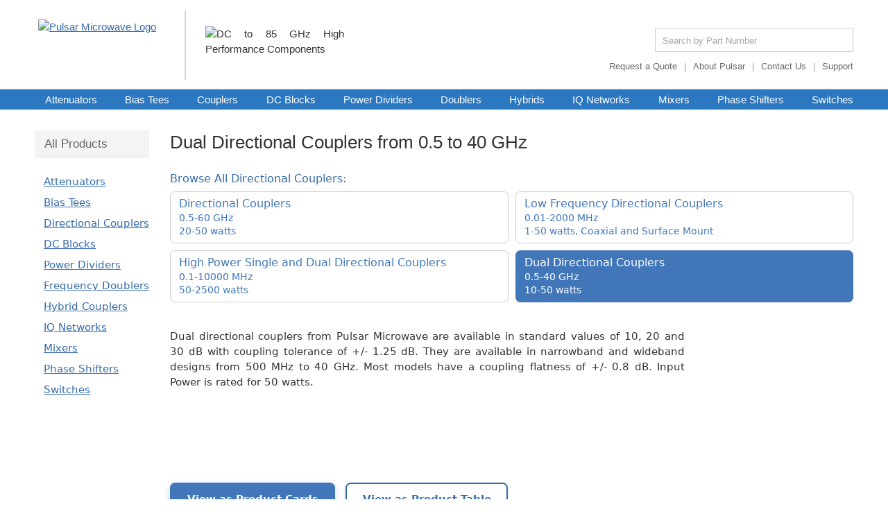

--- FILE ---
content_type: text/html; charset=utf-8
request_url: https://www.pulsarmicrowave.com/products/directional_couplers/dual_couplers
body_size: 12032
content:
<!DOCTYPE html>
  <html lang="en" class="">

<!--<![endif]-->
  <head>
      <link rel="preconnect" href="https://www.googletagmanager.com" crossorigin>
      <link rel="preconnect" href="https://www.google-analytics.com" crossorigin>
      <link rel="preconnect" href="https://www.googleadservices.com" crossorigin>
      <link rel="preconnect" href="https://googleads.g.doubleclick.net" crossorigin>
      <link rel="dns-prefetch" href="https://www.google-analytics.com">
      <link rel="dns-prefetch" href="https://cdnjs.cloudflare.com">
      <!-- Google Tag Manager -->
      <script async src="https://www.googletagmanager.com/gtm.js?id=GTM-5VLWD6DP"></script>
      <!-- End Google Tag Manager -->
      <!-- Global site tag (gtag.js) - Google Analytics -->
      <script async src="https://www.googletagmanager.com/gtag/js?id=G-BLR3H3D7XZ"></script>
      <script>
        window.dataLayer = window.dataLayer || [];
        function gtag(){dataLayer.push(arguments);}

        gtag('js', new Date());

        gtag('consent', 'default', {
            'ad_storage': 'denied',
            'ad_user_data': 'denied',
            'ad_personalization': 'denied',
            'analytics_storage': 'denied',
            'personalization_storage': 'denied',
            'functionality_storage': 'denied',
            'security_storage': 'granted' // These are necessary cookies so they are always set to granted by default
        });

        gtag('config', 'G-BLR3H3D7XZ');
        gtag('config', 'AW-1071977276');
      </script>
    <meta http-equiv="X-UA-Compatible" content="IE=edge">
    <meta charset='utf-8'>
    <meta name="viewport" content="width=device-width,initial-scale=1">
    <meta name="format-detection" content="telephone=no" />
    <link rel="preload" as="image" href="/assets/pulsar_logo-e5430797b20e7e063a670a185d6f66b0b208fa5dc00cc81d1939aa29ef6078c1.avif" type="image/avif">
    <link rel="preload" as="image" href="/assets/DC-85_GHz-91845ddc2e8dc35de19b28e2a54b50a23fb0e8225ad573d89b5b8cf14a1bf3c6.avif" type="image/avif">
      <meta name="description" content="Dual directional couplers from Pulsar Microwave are available in standard values of 10, 20 and 30 dB with coupling tolerance of +/- 1.25 dB. They are available in narrowband and wideband designs from {{products_page.frequency_min_mhz}} MHz to {{products_page.frequency_max_ghz}} GHz. Most models have a coupling flatness of +/- 0.8 dB. Input Power is rated for 50 watts." />
    
    <!-- Open Graph meta tags -->
    <meta property="og:type" content="product" />
    <meta property="og:url" content="https://www.pulsarmicrowave.com/products/directional_couplers/dual_couplers" />
    
    <meta name="csrf-param" content="authenticity_token" />
<meta name="csrf-token" content="MMJOPhSdo6fqYBWKP6tyKFA_M3dSt64kmY3b0I_soT319tmakTVf08etGaFyw43TdkudwIip86oeLF85ANoxVQ" />
    <title>
      Dual Directional Couplers from 0.5 to 40 GHz
    </title>
    <link href="https://www.pulsarmicrowave.com/products/directional_couplers/dual_couplers" rel="canonical" />    <style data-turbo-permanent>
      /* ================================================================
         CRITICAL CSS - Inline styles for performance optimization
         
         This section contains:
         1. Critical CSS for above-the-fold content
         2. All header styles from _header.scss
         3. All button navigation styles from _button_navigation.scss
         4. All sidebar styles from _sidebar.scss
         
         TO EDIT STYLES:
         - Header styles: Edit below in the "Header CSS" section
         - Button navigation styles: Edit below in the "Button Navigation CSS" section
         - Sidebar styles: Edit below in the "Sidebar CSS" section
         - Other critical styles: Edit in the "Critical CSS" section
         - All other styles: Edit in app/stylesheets/*.scss files
         ================================================================ */
      
      /* Critical CSS for above-the-fold content */
      /* Reset and base styles */
      *, ::before, ::after { box-sizing: border-box; }
      html { font-size: 15px; -webkit-text-size-adjust: none; }
      body { margin: 0; font-family: system-ui, -apple-system, sans-serif; font-size: 1rem; line-height: 1.5; color: #333; }
      
      /* Typography */
      /* THESE ARE OVERRIDDEN IN tailwind_input.css */
      h1, h2, h3 { margin: 0; padding: 0; text-align: left; font-weight: 500; }
      h1 { margin-top: 6px; font-size: 26px; line-height: 1.3; }
      h2 { font-size: 19px; color: #606060; }
      h3 { font-size: 16px; color: #555; }
      a { color: #0066cc; text-decoration: underline; }
      
      /* Layout containers */
      .site-max { max-width: 1200px; }
      .site-center { margin: 0 auto; }
      .flex { display: flex; }
      .flex-col { flex-direction: column; }
      .w-full { width: 100%; }
      .self-center { align-self: center; }
      
      /* Header styles */
      #header { background-color: #fff; border-bottom: 1px solid #ddd; }
      .header-inner { padding: 10px 15px; }
      
      /* Main content area */
      #wrap { padding: 68px 15px 0; }
      main { width: 100%; }
      
      /* Utilities */
      .hide { display: none; }
      .text-justify { text-align: justify; }
      .text-base { font-size: 1rem; }
      .overflow-y-scroll { overflow-y: scroll; }
      
      /* Responsive */
      @media (min-width: 768px) {
        #wrap { padding-top: 16px; padding-left: 10px; padding-right: 10px; }
        main { padding-top: 9px; }
      }
      
      /* ================================================================
         HEADER CSS - All styles from _header.scss
         Edit these styles HERE, not in _header.scss
         ================================================================ */
      
      /* Variables from _global.scss */
      :root {
        --default-link-color: #356bab;
        --headline-font-family: "Helvetica Neue", HelveticaNeue, Roboto, Helvetica, Arial, sans-serif;
        --main-padding: 10px;
        --max-width: 1200px;
        --tw-md: 768px;
        --tw-2md: 950px;
      }
      
      /* Header styles */
      .header_gradient {
        background: linear-gradient(to top, rgb(237, 237, 237) 0%, rgb(255, 255, 255) 60%);
      }
      
      .header_ul {
        color: #999;
        float: right;
        display: block;
        clear: right;
        margin: 0;
        padding: 0;
        font-size: 13px;
        padding-top: 10px;
        padding-bottom: 10px;
      }
      .header_ul li {
        float: left;
        display: block;
      }
      .header_ul li:after {
        content: "|";
        padding-left: 10px;
        padding-right: 10px;
      }
      .header_ul li:last-child:after {
        content: none;
        padding-right: 0;
      }
      .header_ul a {
        color: #666666;
        text-decoration: none;
      }
      .header_ul a:hover {
        text-decoration: underline;
      }
      .header_ul a:visited {
        color: #666666;
      }
      
      #large_header #search {
        float: right;
        padding-top: 7px;
        margin-top: 33px;
      }
      #large_header #search input {
        appearance: none;
        -webkit-appearance: none;
        border-radius: 0;
        float: right;
        font-size: 14px;
        width: 20.4em;
        border: 1px solid #ccc;
        padding: 0.4em 0.7em;
      }
      #large_header #search input:focus::-webkit-input-placeholder {
        color: transparent;
      }
      #large_header #search input:focus:-moz-placeholder {
        color: transparent;
      }
      #large_header #search input::-webkit-input-placeholder {
        font-size: 13px;
      }
      #large_header #search input:-moz-placeholder {
        color: #777;
        font-size: 13px;
      }
      #large_header #search input:focus {
        outline: none;
      }
      #large_header #search #results {
        font-size: 14px;
        width: 20.4em;
        position: absolute;
        float: right;
        padding: 0.3em 0;
        margin-top: 2.1em;
        background-color: white;
        border: 1px solid lightgray;
        box-shadow: -1px 1px 2px #ddd;
        z-index: 999;
        display: none;
      }
      #large_header #search #results strong {
        color: var(--default-link-color);
      }
      #large_header #search #results li {
        list-style-image: none;
        list-style-type: none;
      }
      #large_header #search #results li span:first-child + span {
        color: gray;
        float: right;
      }
      #large_header #search #results a {
        color: black;
        display: block;
        padding: 3px 0.7em;
        text-decoration: none;
      }
      #large_header #search #results a:hover {
        text-decoration: none;
      }
      #large_header #search #results a[href^="mailto:"] {
        color: var(--default-link-color);
      }
      #large_header #search #results .hover {
        background-color: lightgray;
      }
      #large_header #search #results .no_match.hover {
        background-color: white;
      }
      #large_header #search #results .no_match {
        line-height: 1.1;
        font-size: 11px;
        color: #555;
        padding: 5px 10px;
      }
      #large_header #search #results .no_match a {
        display: inline;
        padding: 0;
        font-weight: bold;
      }
      
      #horz_nav {
        line-height: 1.3;
        position: absolute;
        z-index: 5;
        display: none;
        clear: right;
        margin: 0;
        padding: 0;
        font-family: Arial, sans-serif;
        font-weight: 200;
        font-size: 20px;
        background-color: rgba(255, 255, 255, 0.6);
        border-top: 1px solid #c2d8e5;
      }
      #horz_nav ul {
        margin: 0;
        display: inline-block;
        padding: 0;
        box-shadow: 0 3px 20px #ccc;
      }
      #horz_nav ul:after {
        content: " ";
      }
      #horz_nav ul li {
        background-color: white;
        list-style: none;
        list-style-image: none;
      }
      #horz_nav ul li:nth-child(1) {
        padding-top: 50px;
      }
      #horz_nav ul > .break {
        display: none;
      }
      #horz_nav ul a {
        padding: 10px 80px 10px 30px;
        border-bottom: 1px solid #ddd;
        text-decoration: none;
        color: #444;
        width: 100%;
        display: block;
      }
      
      @media (min-width: 768px) {
        #horz_nav {
          display: block;
          font-weight: 300;
          font-size: 12px;
          background-color: #2b78c1;
          top: 0;
          position: relative;
          padding-top: 0;
        }
        #horz_nav ul {
          -webkit-transform: none;
          text-align: justify;
          margin: 0 auto 0 auto;
          padding: 4px var(--main-padding) 0 var(--main-padding);
          display: block;
          background-color: inherit;
          height: 24px;
          box-shadow: none;
        }
        #horz_nav ul li {
          display: inline-block;
          border-bottom: none;
          padding: 0;
          background-color: inherit;
        }
        #horz_nav ul li:nth-child(1) {
          padding-top: 0;
        }
        #horz_nav ul > .break {
          display: inline-block;
          position: relative;
          width: 100%;
          height: 0;
        }
        #horz_nav ul a {
          padding: 0;
          color: white;
          text-decoration: none;
          border-bottom: none;
        }
        #horz_nav ul a:hover {
          text-decoration: underline;
        }
        #horz_nav.sticky {
          -webkit-transform: translateZ(0);
          border-top: 0;
          position: fixed;
          width: 100%;
          font-size: 12px;
          box-shadow: 0 2px 3px rgba(0, 0, 0, 0.4);
        }
        #horz_nav.sticky ul {
          padding-top: 7px;
          height: 28px;
        }
        #horz_nav.sticky a {
          color: #fff;
          font-weight: 400;
        }
      }
      
      @media (min-width: 950px) {
        #horz_nav {
          font-weight: 300;
          font-size: 15px;
        }
        #horz_nav ul {
          padding-top: 6px;
          padding-left: 25px;
          height: 29px;
          line-height: 1;
          max-width: var(--max-width);
        }
        #horz_nav ul a {
          padding-top: 1px;
        }
        #horz_nav.sticky {
          font-size: 13px;
        }
      }
      
      #mobileMenu {
        display: none;
        top: 0;
        right: 0;
        margin-top: 50px;
        line-height: 1.3;
        position: absolute;
        clear: right;
        font-family: var(--headline-font-family);
        font-weight: 300;
        font-size: 20px;
        color: #444;
        padding-left: 30px;
        background-color: rgba(240, 240, 240, 0.95);
        line-height: 1.7;
      }
      #mobileMenu h4 {
        position: relative;
        z-index: 10;
        margin: 0;
        padding: 7px 0 8px 30px;
        font-family: var(--headline-font-family);
        font-weight: 400;
        font-size: 21px;
        background-color: rgba(96, 161, 220, 0.95);
        color: white;
        box-shadow: 0 4px 8px -4px #888;
      }
      #mobileMenu span:first-child,
      #mobileMenu span:last-child {
        display: none;
      }
      #mobileMenu ul {
        margin: 0;
        display: inline-block;
        padding: 0;
        width: 100vw;
      }
      #mobileMenu ul:after {
        content: " ";
      }
      #mobileMenu ul li {
        background-color: white;
        list-style: none;
        list-style-image: none;
      }
      #mobileMenu ul > .break {
        display: none;
      }
      #mobileMenu ul a {
        padding: 10px 80px 10px 30px;
        border-bottom: 1px solid #ddd;
        text-decoration: none;
        width: 100%;
        color: #707070;
        display: block;
      }
      
      /* ================================================================
         BUTTON NAVIGATION CSS - All styles from _button_navigation.scss
         Edit these styles HERE, not in _button_navigation.scss
         ================================================================ */
      
      .nav_buttons {
        margin: 25px -5px 0 -5px;
        padding-bottom: 6px;
      }
      @media (min-width: 736px) {
        .nav_buttons {
          margin: 25px -5px 0 -5px;
          padding-bottom: 10px;
        }
      }
      .nav_buttons .label {
        display: block;
        font-size: 16px;
        font-weight: 400;
        color: #666666;
        color: var(--default-link-color);
        padding-left: 5px;
        padding-bottom: 2px;
      }
      .nav_buttons .label:nth-of-type(2) {
        padding-top: 10px;
      }
      .nav_buttons a {
        color: #4177b9;
      }
      .nav_buttons .nav_button_sections {
        display: flex;
        justify-content: space-around;
        flex-flow: row wrap;
      }
      .nav_buttons .nav_button {
        cursor: pointer;
        flex: 1;
        margin: 5px;
        padding: 7px 12px;
        display: inline-block;
        color: #4177b9;
        background-color: white;
        min-width: 45%;
        line-height: 1.3;
        font-size: 16px;
        font-weight: 500;
        text-decoration: none;
        text-align: left;
        border: 1px solid #ccc !important;
        border-radius: 7px;
        transition: background-color 0.4s ease, border-color 0.3s ease;
      }
      @media (hover: hover), screen and (-ms-high-contrast: active), (-ms-high-contrast: none) {
        .nav_buttons .nav_button:hover {
          background-color: #f0f4fb;
          border-color: #4e86c5 !important;
        }
      }
      .nav_buttons .nav_button.active {
        background-color: #4177b9;
        border-color: #4177b9 !important;
        color: white;
        cursor: default;
      }
      @media (min-width: 736px) {
        .nav_buttons .nav_button {
          min-width: auto;
        }
      }
      .nav_buttons .nav_button .subtitle {
        display: block;
        padding-top: 1px;
        line-height: 1.4;
        font-weight: 400;
        font-size: 14px;
      }
      .nav_buttons.power_dividers .nav_button_pages .nav_button {
        min-width: 22%;
        text-align: center;
      }
      @media (min-width: 736px) {
        .nav_buttons.power_dividers .nav_button_pages .nav_button {
          min-width: auto;
        }
      }
      .nav_buttons.phase_shifters .nav_button_sections {
        justify-content: flex-start;
      }
      .nav_buttons.phase_shifters .nav_button_sections .nav_button {
        max-width: 250px;
      }
      @media (min-width: 736px) {
        .nav_buttons.directional_couplers .nav_button_sections .nav_button {
          min-width: 45%;
        }
      }
      .nav_buttons.directional_couplers .nav_button_pages .nav_button {
        min-width: 22%;
        text-align: center;
      }
      @media (min-width: 736px) {
        .nav_buttons.directional_couplers .nav_button_pages .nav_button {
          min-width: auto;
        }
      }
      .nav_buttons.switches .nav_button_sections .nav_button {
        min-width: auto;
        text-align: center;
      }
      @media (min-width: 736px) {
        .nav_buttons.attenuators .nav_button_sections .nav_button .title {
          font-size: 15px;
        }
      }
      .nav_buttons.hybrids .nav_button_sections {
        justify-content: flex-start;
      }
      .nav_buttons.hybrids .nav_button_sections .nav_button {
        max-width: 150px;
      }
      .nav_buttons.hybrids .nav_button_pages {
        display: flex;
        justify-content: left;
        flex-flow: row wrap;
      }
      .nav_buttons.hybrids .nav_button_pages .nav_button {
        max-width: 150px;
      }
      @media (min-width: 736px) {
        .nav_buttons.iq_networks .nav_button_sections .nav_button {
          min-width: 27%;
        }
      }
      
      /* ================================================================
         SIDEBAR CSS - All styles from _sidebar.scss
         Edit these styles HERE, not in _sidebar.scss
         ================================================================ */
      
      #vertnav {
        min-height: 100%;
        text-align: left;
        margin-right: 30px;
      }
      @media screen and (max-width: 1080px) {
        #vertnav {
          display: none;
        }
      }
      #vertnav a {
        color: var(--default-link-color);
        white-space: nowrap;
      }
      
      .all_products {
        padding-bottom: 20px;
      }
      
      #vertnav ul {
        list-style: none;
        list-style-image: none;
      }
      
      #vertnav > ul {
        padding-left: 0;
      }
      
      .vertnav_active {
        background-color: #f4f4f4;
        border-bottom: 1px solid #dddddd;
        color: #666666 !important;
        font-family: var(--headline-font-family) !important;
        padding: 9px 0 7px 14px;
        text-decoration: none;
        display: block;
        font-size: 17px !important;
        font-weight: 500;
      }
      
      .vertnav_links {
        margin-top: 20px;
        line-height: 2;
        margin-bottom: 0;
        padding: 0;
        margin-left: 0;
        padding-left: 13px;
      }
      
      .vertnav_active_link {
        font-weight: bold;
        -webkit-font-smoothing: antialiased;
      }
      
      .vertnav_active:hover {
        text-decoration: none;
      }
      
      .vertnav_subcat {
        margin: 0;
        line-height: 1.8;
        padding-top: 20px;
        padding-left: 13px;
        color: #656565;
        font-size: 15px;
      }
      
      .vertnav_subcat > li > ul {
        margin: 0;
      }
      
      .vertnav_subcat > li {
        padding-bottom: 22px;
        padding-left: 0;
      }
      
      .vertnav_subcat > li.compact_link {
        padding-bottom: 0;
      }
      
      .vertnav_subcat > li:last-child {
        padding-bottom: 15px;
      }
      
      .vertnav_subcat_links {
        padding-top: 3px;
        padding-left: 0;
        font-weight: normal;
      }
      
      .vertnav_links a,
      .vertnav_links a:visited {
        color: var(--default-link-color);
      }
      
      #newsletter_signup {
        font-size: 13px;
        padding-top: 15px;
        padding-bottom: 10px;
        padding-left: 5px;
        border-top: 1px solid #ddd;
        border-bottom: 1px solid #ddd;
      }
      #newsletter_signup h3 {
        color: var(--default-link-color);
        padding-bottom: 5px;
      }
      #newsletter_signup input[name="newsletter[email]"] {
        margin-top: 8px;
        margin-right: 2px;
        margin-bottom: 10px;
        padding: 3px 5px;
        width: 153px;
        border: 1px solid #ccc;
      }
      #newsletter_signup input[type="submit"] {
        border: 1px solid #eee;
        background: #eee;
        height: 25px;
        color: #333;
        padding: 0 7px;
      }
    </style>
    <link rel="stylesheet" href="/vite/assets/application-Bqr-Be8z.css" media="all" data-turbo-track="reload" />
    <link rel="stylesheet" href="/vite/assets/tailwind_output-B2UYoDi2.css" media="all" data-turbo-track="reload" />
    
    
    <script src="/vite/assets/application-hI-U2uca.js" crossorigin="anonymous" type="module"></script><link rel="modulepreload" href="/vite/assets/hotwired-NCkr6qgg.js" as="script" crossorigin="anonymous">
<link rel="modulepreload" href="/vite/assets/datatables-DqAVSf3Y.js" as="script" crossorigin="anonymous">
<link rel="modulepreload" href="/vite/assets/jquery-DnkM0RDw.js" as="script" crossorigin="anonymous">
  </head>
  <body class="text-justify text-base text-[#333] overflow-y-scroll flex flex-col" data-product-view-preference="cards">
      <!-- Google Tag Manager (noscript) -->
      <noscript><iframe src="https://www.googletagmanager.com/ns.html?id=GTM-5VLWD6DP"
      height="0" width="0" style="display:none;visibility:hidden"></iframe></noscript>
      <!-- End Google Tag Manager (noscript) -->

    <header>
  <div id="print_header" class="hidden pl-[12px] text-xs print:block">
    <img alt="Pulsar Logo" width="293" height="45" src="/assets/pulsar_logo_long_transp-44e700074f7ac281670c5e015bb8bc86c6e94e5d22f9340f2f62adf085c2df3b.gif" />
    <br />
    <br />
    www.pulsarmicrowave.com&nbsp;&nbsp;-&nbsp;&nbsp;sales@pulsarmicrowave.com&nbsp;&nbsp;-&nbsp;&nbsp;973-779-6262
  </div>
  <div
    id="mobile_header"
    class="height-50 transform-[translate3d(0,0,0)] fixed z-50 w-full bg-[#efefef] pb-2 shadow-[0_4px_6px_-6px_#222] md:hidden"
    data-controller="mobile-menu"
  >
    <a
      href="/"
      class="logo float-left ml-[15px] mt-[13px] block h-6 w-40 border-none bg-[url('@css_images/pulsar_logo_long_transp.gif')] bg-[size:150px] pb-2"
      aria-label="Home"
    ></a>
    <svg
      height="32px"
      id="mobile_menu_toggle"
      version="1.1"
      viewBox="0 0 32 32"
      width="32px"
      xml:space="preserve"
      xmlns="http://www.w3.org/2000/svg"
      xmlns:xlink="http://www.w3.org/1999/xlink"
      class="float-right mr-[20px] mt-[9px] block fill-[#666666] cursor-pointer"
      data-action="click->mobile-menu#toggle"
    >
      <path
        d="M4,10h24c1.104,0,2-0.896,2-2s-0.896-2-2-2H4C2.896,6,2,6.896,2,8S2.896,10,4,10z M28,14H4c-1.104,0-2,0.896-2,2  s0.896,2,2,2h24c1.104,0,2-0.896,2-2S29.104,14,28,14z M28,22H4c-1.104,0-2,0.896-2,2s0.896,2,2,2h24c1.104,0,2-0.896,2-2  S29.104,22,28,22z"
      />
    </svg>
  </div>
  <div id="large_header" class="site-max site-center header_gradient hidden pr-[10px] font-header md:block">
    <a class="logo float-left mb-[20px] ml-[15px] mr-[19px] mt-[28px] block h-[80px] w-[192px]" href="/">
      <picture><source srcset="/assets/pulsar_logo-e5430797b20e7e063a670a185d6f66b0b208fa5dc00cc81d1939aa29ef6078c1.avif" /><source srcset="/assets/pulsar_logo-59ee4db97d351f370481c49340d95b1d3dc9a0fcc1281d9b233099d5c811bb4f.jpg" type="image/jpeg" /><img alt="Pulsar Microwave Logo" width="192" height="80" class="border-none" src="/assets/pulsar_logo-59ee4db97d351f370481c49340d95b1d3dc9a0fcc1281d9b233099d5c811bb4f.jpg" /></picture>
    </a>
    <div
      id="frequency_range"
      class="float-left mt-[15px] hidden h-[100px] w-[230px] border-l-2 border-[#d8d8d8] pl-[28px] pt-[23px] min-[900px]:block"
    >
      <picture><source srcset="/assets/DC-85_GHz-91845ddc2e8dc35de19b28e2a54b50a23fb0e8225ad573d89b5b8cf14a1bf3c6.avif" /><source srcset="/assets/DC-85_GHz-a1fa38f4129e9b08543bfc6efb66c48c6f0cfa3aee3be0791d21d4de1558ce71.jpg" type="image/jpeg" /><img alt="DC to 85 GHz High Performance Components" height="80" width="230" src="/assets/DC-85_GHz-a1fa38f4129e9b08543bfc6efb66c48c6f0cfa3aee3be0791d21d4de1558ce71.jpg" /></picture>
    </div>
    <!--[if gt IE 7]><!-->
    <form id="search" autocomplete="off">
      <input type="text" aria-label="Search by Part Number" placeholder="Search by Part Number" />
      <ul id="results"></ul>
    </form>
    <!--<![endif]-->
    <ul class="header_ul">
      <li><a href="/quote_request">Request a Quote</a></li>
      <li><a href="/about">About Pulsar</a></li>
      <li><a href="/contact_us">Contact Us</a></li>
      <li><a href="/support">Support</a></li>
    </ul>
  </div>
  <!-- END large_header -->
</header>
<nav id="horz_nav">
  <ul>
      <li><a href="/products/attenuators">Attenuators</a></li>
      <li><a href="/products/bias_tees">Bias Tees</a></li>
      <li><a href="/products/directional_couplers">Couplers</a></li>
      <li><a href="/products/dc_blocks">DC Blocks</a></li>
      <li><a href="/products/power_dividers">Power Dividers</a></li>
      <li><a href="/products/frequency_doublers">Doublers</a></li>
      <li><a href="/products/hybrids">Hybrids</a></li>
      <li><a href="/products/iq_networks">IQ Networks</a></li>
      <li><a href="/products/mixers">Mixers</a></li>
      <li><a href="/products/phase_shifters">Phase Shifters</a></li>
      <li><a href="/products/switches">Switches</a></li>
    <li class="break"></li>
    <!-- required for css text justification -->
  </ul>
</nav>
<!-- END horz_nav -->

    <div id="wrap" class="site-max site-center py-0 px-[15px] md:px-[10px] pt-[68px] md:pt-[16px] flex self-center w-full">
      <nav id="vertnav" class="pt-[14px]">

  <ul class="all_products">
    <li>
      <span class="vertnav_active">All Products</span>
      <ul class="vertnav_links">
          <li><a href="/products/attenuators">Attenuators</a></li>
          <li><a href="/products/bias_tees">Bias Tees</a></li>
          <li><a href="/products/directional_couplers">Directional Couplers</a></li>
          <li><a href="/products/dc_blocks">DC Blocks</a></li>
          <li><a href="/products/power_dividers">Power Dividers</a></li>
          <li><a href="/products/frequency_doublers">Frequency Doublers</a></li>
          <li><a href="/products/hybrids">Hybrid Couplers</a></li>
          <li><a href="/products/iq_networks">IQ Networks</a></li>
          <li><a href="/products/mixers">Mixers</a></li>
          <li><a href="/products/phase_shifters">Phase Shifters</a></li>
          <li><a href="/products/switches">Switches</a></li>
      </ul>
    </li>
  </ul>
</nav>

      <main class="w-full md:pt-[9px] mx-0 px-0 xs:mx-3 lg:mx-0">
        


<h1>Dual Directional Couplers from 0.5 to 40 GHz</h1>

<nav>
  <!--<h2>Single and Dual Directional Couplers to 60 GHz</h2>-->
    <div class="nav_buttons directional_couplers">
    <span class="label">Browse All Directional Couplers:</span>
    <div class="nav_button_sections">
          <a class="nav_button" href="/products/directional_couplers"><span class="title">Directional Couplers</span><br/><span class="subtitle">0.5-60 GHz<br>20-50 watts</span></a>
          <a class="nav_button" href="/products/directional_couplers/low_frequency"><span class="title">Low Frequency Directional Couplers</span><br/><span class="subtitle">0.01-2000 MHz<br>1-50 watts, Coaxial and Surface Mount</span></a>
          <a class="nav_button" href="/products/directional_couplers/dual_high_power"><span class="title">High Power Single and Dual Directional Couplers</span><br/><span class="subtitle">0.1-10000 MHz<br>50-2500 watts</span></a>
          <a class="nav_button active" href="/products/directional_couplers/dual_couplers"><span class="title">Dual Directional Couplers</span><br/><span class="subtitle">0.5-40 GHz<br>10-50 watts</span></a>
    </div>
    <div class="nav_button_pages">
    </div>
  </div>

</nav>

<div class="section_header flex gap-8 items-start">
  <div class="flex-1">
      <!--<h2></h2>-->
    <p class="page_summary max-w-prose mt-6">
      Dual directional couplers from Pulsar Microwave are available in standard values of 10, 20 and 30 dB with coupling tolerance of +/- 1.25 dB. They are available in narrowband and wideband designs from 500 MHz to 40 GHz. Most models have a coupling flatness of +/- 0.8 dB. Input Power is rated for 50 watts.
    </p>
  </div>
    <div id="carousel_wrapper" class="">
      <div id="carousel"></div>
    </div>
</div>

    <div
  class="productTableWrapper"
  data-controller="table-filter view-toggle"
  data-table-filter-debounce-delay-value="500"
  data-view-toggle-initial-view-value="cards"
  data-view-toggle-table-id-value="41"
>
  <!-- View Toggle -->
  <div class="view-toggle-container mb-4">
    <div class="flex items-center space-x-4">
      <button
        type="button"
        class="view-toggle-btn active"
        data-view="cards"
        data-action="click->view-toggle#switchView"
      >
        View as Product Cards
      </button>
      <button type="button" class="view-toggle-btn" data-view="table" data-action="click->view-toggle#switchView">
        View as Product Table
      </button>
    </div>
  </div>

  <div class="product-filters">
    <div class="filter-container">
      <div class="filter-label">Filter By:</div>
      <div class="filter-content">
        <div class="frequency-filter">
          <label>Frequency (GHz):</label>
          <input
            type="number"
            class="freq-min"
            placeholder="Min"
            step="0.001"
            data-table-filter-target="freqMin"
            data-action="input->table-filter#handleFrequencyInput change->table-filter#handleFrequencyChange"
          />
          <span>-</span>
          <input
            type="number"
            class="freq-max"
            placeholder="Max"
            step="0.001"
            data-table-filter-target="freqMax"
            data-action="input->table-filter#handleFrequencyInput change->table-filter#handleFrequencyChange"
          />
        </div>
        <div class="connector-filter">
          <label>Connector:</label>
          <div class="connector-checkboxes">
            <!-- Will be populated dynamically by Stimulus controller -->
          </div>
        </div>
        <div class="filter-actions">
          <button type="button" class="reset-filters" data-action="click->table-filter#resetFilters">Reset</button>
        </div>
      </div>
    </div>
    <div class="dataTables_info" data-table-filter-target="info"></div>
  </div>

  <!-- Table Title (shared between views) -->

  <!-- Cards View -->
  <div class="products-cards-view" data-view-toggle-target="cardsView">
    <div class="products-grid" data-table-filter-target="cardsGrid">
      <div class="product-card" data-name="CCS10-01-437-3">
  <a class="card-header-link" data-turbo-frame="_top" data-file="/images/outline/155/render/thumbnail-f9cd80a399f6b153a276e2b01f4c3289.avif" data-length="6.30" data-width="0.55" data-height="0.38" href="/product/directional_coupler/CCS10-01-437-3">
    <div class="card-header">
      <h4 class="text-left">
        <span class="product-freq">0.5-1 GHz </span>
        <span class="text-sm">10 dB Dual Directional Coupler</span>
      </h4>
    </div>

    <div class="card-image-section">
        <picture><source srcset="/images/product/Directional-Coupler-CCS10-01-437-3_square_892d2ba1.avif" /><source srcset="/images/product/Directional-Coupler-CCS10-01-437-3_fallback_cceae584.jpg" type="image/jpeg" /><img alt="10 dB Dual Directional Coupler" width="200" height="200" loading="eager" decoding="async" src="/images/product/Directional-Coupler-CCS10-01-437-3_fallback_cceae584.jpg" /></picture>
    </div>
</a>
  <div class="card-body">
    <div class="card-specs">
      <h4 class="product-name">
        CCS10-01-437/3
      </h4>
        <div class="card-spec-item">
  <span class="card-spec-label">Frequency Range:</span>
  <span class="card-spec-value">0.5-1 GHz</span>
</div>
<div class="card-spec-item">
  <span class="card-spec-label">Coupling:</span>
  <span class="card-spec-value">10.0 &plusmn; 1.25 dB</span>
</div>
<div class="card-spec-item">
  <span class="card-spec-label">Coupling Flatness:</span>
  <span class="card-spec-value">&plusmn;0.80 dB max.</span>
</div>
<div class="card-spec-item">
  <span class="card-spec-label">Insertion Loss:</span>
  <span class="card-spec-value">0.50 dB max.</span>
</div>
<div class="card-spec-item">
  <span class="card-spec-label">Directivity:</span>
  <span class="card-spec-value">
      22
      dB min.<br />
  </span>
</div>
<div class="card-spec-item">
  <span class="card-spec-label">VSWR:</span>
  <span class="card-spec-value">1.15:1 max.</span>
</div>
<div class="card-spec-item">
  <span class="card-spec-label">Input Power:</span>
  <span class="card-spec-value">10 watts max.</span>
</div>
<div class="card-spec-item">
  <span class="card-spec-label">Connector Type:</span>
  <span class="card-spec-value">SMA</span>
</div>
    </div>
  </div>

  <div class="card-footer">
    <a class="add_to_rfq_button" data-controller="quote-item" data-quote-item-name-value="CCS10-01-437/3" data-turbo-frame="_top" href="/quote_request">Add to RFQ</a>
  </div>
</div>
<div class="product-card" data-name="CCS20-01-437-3">
  <a class="card-header-link" data-turbo-frame="_top" data-file="/images/outline/155/render/thumbnail-f9cd80a399f6b153a276e2b01f4c3289.avif" data-length="6.30" data-width="0.55" data-height="0.38" href="/product/directional_coupler/CCS20-01-437-3">
    <div class="card-header">
      <h4 class="text-left">
        <span class="product-freq">0.5-1 GHz </span>
        <span class="text-sm">20 dB Dual Directional Coupler</span>
      </h4>
    </div>

    <div class="card-image-section">
        <picture><source srcset="/images/product/Directional-Coupler-CCS20-01-437-3_square_276713c1.avif" /><source srcset="/images/product/Directional-Coupler-CCS20-01-437-3_fallback_800bbdd0.jpg" type="image/jpeg" /><img alt="20 dB Dual Directional Coupler" width="200" height="200" loading="eager" decoding="async" src="/images/product/Directional-Coupler-CCS20-01-437-3_fallback_800bbdd0.jpg" /></picture>
    </div>
</a>
  <div class="card-body">
    <div class="card-specs">
      <h4 class="product-name">
        CCS20-01-437/3
      </h4>
        <div class="card-spec-item">
  <span class="card-spec-label">Frequency Range:</span>
  <span class="card-spec-value">0.5-1 GHz</span>
</div>
<div class="card-spec-item">
  <span class="card-spec-label">Coupling:</span>
  <span class="card-spec-value">20.0 &plusmn; 1.25 dB</span>
</div>
<div class="card-spec-item">
  <span class="card-spec-label">Coupling Flatness:</span>
  <span class="card-spec-value">&plusmn;0.80 dB max.</span>
</div>
<div class="card-spec-item">
  <span class="card-spec-label">Insertion Loss:</span>
  <span class="card-spec-value">0.50 dB max.</span>
</div>
<div class="card-spec-item">
  <span class="card-spec-label">Directivity:</span>
  <span class="card-spec-value">
      22
      dB min.<br />
  </span>
</div>
<div class="card-spec-item">
  <span class="card-spec-label">VSWR:</span>
  <span class="card-spec-value">1.15:1 max.</span>
</div>
<div class="card-spec-item">
  <span class="card-spec-label">Input Power:</span>
  <span class="card-spec-value">50 watts max.</span>
</div>
<div class="card-spec-item">
  <span class="card-spec-label">Connector Type:</span>
  <span class="card-spec-value">SMA</span>
</div>
    </div>
  </div>

  <div class="card-footer">
    <a class="add_to_rfq_button" data-controller="quote-item" data-quote-item-name-value="CCS20-01-437/3" data-turbo-frame="_top" href="/quote_request">Add to RFQ</a>
  </div>
</div>
<div class="product-card" data-name="CCS30-01-437-3A">
  <a class="card-header-link" data-turbo-frame="_top" data-file="/images/outline/156/render/thumbnail-d710f07f6a413c434273f5d21d6d6538.avif" data-length="6.30" data-width="0.60" data-height="0.38" href="/product/directional_coupler/CCS30-01-437-3A">
    <div class="card-header">
      <h4 class="text-left">
        <span class="product-freq">0.5-1 GHz </span>
        <span class="text-sm">30 dB Dual Directional Coupler</span>
      </h4>
    </div>

    <div class="card-image-section">
        <picture><source srcset="/images/product/Directional-Coupler-CCS30-01-437-3A_square_8e7f4939.avif" /><source srcset="/images/product/Directional-Coupler-CCS30-01-437-3A_fallback_1dd84c60.jpg" type="image/jpeg" /><img alt="30 dB Dual Directional Coupler" width="200" height="200" loading="eager" decoding="async" src="/images/product/Directional-Coupler-CCS30-01-437-3A_fallback_1dd84c60.jpg" /></picture>
    </div>
</a>
  <div class="card-body">
    <div class="card-specs">
      <h4 class="product-name">
        CCS30-01-437/3A
      </h4>
        <div class="card-spec-item">
  <span class="card-spec-label">Frequency Range:</span>
  <span class="card-spec-value">0.5-1 GHz</span>
</div>
<div class="card-spec-item">
  <span class="card-spec-label">Coupling:</span>
  <span class="card-spec-value">30.0 &plusmn; 1.25 dB</span>
</div>
<div class="card-spec-item">
  <span class="card-spec-label">Coupling Flatness:</span>
  <span class="card-spec-value">&plusmn;0.80 dB max.</span>
</div>
<div class="card-spec-item">
  <span class="card-spec-label">Insertion Loss:</span>
  <span class="card-spec-value">0.40 dB max.</span>
</div>
<div class="card-spec-item">
  <span class="card-spec-label">Directivity:</span>
  <span class="card-spec-value">
      22
      dB min.<br />
  </span>
</div>
<div class="card-spec-item">
  <span class="card-spec-label">VSWR:</span>
  <span class="card-spec-value">1.20:1: max.</span>
</div>
<div class="card-spec-item">
  <span class="card-spec-label">Input Power:</span>
  <span class="card-spec-value">50 watts max.</span>
</div>
<div class="card-spec-item">
  <span class="card-spec-label">Connector Type:</span>
  <span class="card-spec-value">SMA</span>
</div>
    </div>
  </div>

  <div class="card-footer">
    <a class="add_to_rfq_button" data-controller="quote-item" data-quote-item-name-value="CCS30-01-437/3A" data-turbo-frame="_top" href="/quote_request">Add to RFQ</a>
  </div>
</div>
<div class="product-card" data-name="CCS10-03-437-7">
  <a class="card-header-link" data-turbo-frame="_top" data-file="/images/outline/157/render/thumbnail-84c069955928e73989bb16bca0a7d7b6.avif" data-length="3.68" data-width="0.55" data-height="0.38" href="/product/directional_coupler/CCS10-03-437-7">
    <div class="card-header">
      <h4 class="text-left">
        <span class="product-freq">1-2 GHz </span>
        <span class="text-sm">10 dB Dual Directional Coupler</span>
      </h4>
    </div>

    <div class="card-image-section">
        <picture><source srcset="/images/product/Directional-Coupler-CCS10-03-437-7_square_04450ed5.avif" /><source srcset="/images/product/Directional-Coupler-CCS10-03-437-7_fallback_1f55254a.jpg" type="image/jpeg" /><img alt="10 dB Dual Directional Coupler" width="200" height="200" loading="eager" decoding="async" src="/images/product/Directional-Coupler-CCS10-03-437-7_fallback_1f55254a.jpg" /></picture>
    </div>
</a>
  <div class="card-body">
    <div class="card-specs">
      <h4 class="product-name">
        CCS10-03-437/7
      </h4>
        <div class="card-spec-item">
  <span class="card-spec-label">Frequency Range:</span>
  <span class="card-spec-value">1-2 GHz</span>
</div>
<div class="card-spec-item">
  <span class="card-spec-label">Coupling:</span>
  <span class="card-spec-value">10.0 &plusmn; 1.25 dB</span>
</div>
<div class="card-spec-item">
  <span class="card-spec-label">Coupling Flatness:</span>
  <span class="card-spec-value">&plusmn;0.80 dB max.</span>
</div>
<div class="card-spec-item">
  <span class="card-spec-label">Insertion Loss:</span>
  <span class="card-spec-value">0.50 dB max.</span>
</div>
<div class="card-spec-item">
  <span class="card-spec-label">Directivity:</span>
  <span class="card-spec-value">
      22
      dB min.<br />
  </span>
</div>
<div class="card-spec-item">
  <span class="card-spec-label">VSWR:</span>
  <span class="card-spec-value">1.15:1 max.</span>
</div>
<div class="card-spec-item">
  <span class="card-spec-label">Input Power:</span>
  <span class="card-spec-value">10 watts max.</span>
</div>
<div class="card-spec-item">
  <span class="card-spec-label">Connector Type:</span>
  <span class="card-spec-value">SMA</span>
</div>
    </div>
  </div>

  <div class="card-footer">
    <a class="add_to_rfq_button" data-controller="quote-item" data-quote-item-name-value="CCS10-03-437/7" data-turbo-frame="_top" href="/quote_request">Add to RFQ</a>
  </div>
</div>
<div class="product-card" data-name="CCS20-03-437-7">
  <a class="card-header-link" data-turbo-frame="_top" data-file="/images/outline/157/render/thumbnail-84c069955928e73989bb16bca0a7d7b6.avif" data-length="3.68" data-width="0.55" data-height="0.38" href="/product/directional_coupler/CCS20-03-437-7">
    <div class="card-header">
      <h4 class="text-left">
        <span class="product-freq">1-2 GHz </span>
        <span class="text-sm">20 dB Dual Directional Coupler</span>
      </h4>
    </div>

    <div class="card-image-section">
        <picture><source srcset="/images/product/Directional-Coupler-CCS20-03-437-7_square_fe5027f9.avif" /><source srcset="/images/product/Directional-Coupler-CCS20-03-437-7_fallback_6dd867c1.jpg" type="image/jpeg" /><img alt="20 dB Dual Directional Coupler" width="200" height="200" loading="eager" decoding="async" src="/images/product/Directional-Coupler-CCS20-03-437-7_fallback_6dd867c1.jpg" /></picture>
    </div>
</a>
  <div class="card-body">
    <div class="card-specs">
      <h4 class="product-name">
        CCS20-03-437/7
      </h4>
        <div class="card-spec-item">
  <span class="card-spec-label">Frequency Range:</span>
  <span class="card-spec-value">1-2 GHz</span>
</div>
<div class="card-spec-item">
  <span class="card-spec-label">Coupling:</span>
  <span class="card-spec-value">20.0 &plusmn; 1.25 dB</span>
</div>
<div class="card-spec-item">
  <span class="card-spec-label">Coupling Flatness:</span>
  <span class="card-spec-value">&plusmn;0.80 dB max.</span>
</div>
<div class="card-spec-item">
  <span class="card-spec-label">Insertion Loss:</span>
  <span class="card-spec-value">0.50 dB max.</span>
</div>
<div class="card-spec-item">
  <span class="card-spec-label">Directivity:</span>
  <span class="card-spec-value">
      22
      dB min.<br />
  </span>
</div>
<div class="card-spec-item">
  <span class="card-spec-label">VSWR:</span>
  <span class="card-spec-value">1.15:1 max.</span>
</div>
<div class="card-spec-item">
  <span class="card-spec-label">Input Power:</span>
  <span class="card-spec-value">50 watts max.</span>
</div>
<div class="card-spec-item">
  <span class="card-spec-label">Connector Type:</span>
  <span class="card-spec-value">SMA</span>
</div>
    </div>
  </div>

  <div class="card-footer">
    <a class="add_to_rfq_button" data-controller="quote-item" data-quote-item-name-value="CCS20-03-437/7" data-turbo-frame="_top" href="/quote_request">Add to RFQ</a>
  </div>
</div>
<div class="product-card" data-name="CCS30-03-437-7A">
  <a class="card-header-link" data-turbo-frame="_top" data-file="/images/outline/158/render/thumbnail-466e056518cea6972e017fb661338623.avif" data-length="3.68" data-width="0.60" data-height="0.38" href="/product/directional_coupler/CCS30-03-437-7A">
    <div class="card-header">
      <h4 class="text-left">
        <span class="product-freq">1-2 GHz </span>
        <span class="text-sm">30 dB Dual Directional Coupler</span>
      </h4>
    </div>

    <div class="card-image-section">
        <picture><source srcset="/images/product/Directional-Coupler-CCS30-03-437-7A_square_15917d9b.avif" /><source srcset="/images/product/Directional-Coupler-CCS30-03-437-7A_fallback_ad92b7a3.jpg" type="image/jpeg" /><img alt="30 dB Dual Directional Coupler" width="200" height="200" loading="eager" decoding="async" src="/images/product/Directional-Coupler-CCS30-03-437-7A_fallback_ad92b7a3.jpg" /></picture>
    </div>
</a>
  <div class="card-body">
    <div class="card-specs">
      <h4 class="product-name">
        CCS30-03-437/7A
      </h4>
        <div class="card-spec-item">
  <span class="card-spec-label">Frequency Range:</span>
  <span class="card-spec-value">1-2 GHz</span>
</div>
<div class="card-spec-item">
  <span class="card-spec-label">Coupling:</span>
  <span class="card-spec-value">30.0 &plusmn; 1.25 dB</span>
</div>
<div class="card-spec-item">
  <span class="card-spec-label">Coupling Flatness:</span>
  <span class="card-spec-value">&plusmn;0.80 dB max.</span>
</div>
<div class="card-spec-item">
  <span class="card-spec-label">Insertion Loss:</span>
  <span class="card-spec-value">0.40 dB max.</span>
</div>
<div class="card-spec-item">
  <span class="card-spec-label">Directivity:</span>
  <span class="card-spec-value">
      22
      dB min.<br />
  </span>
</div>
<div class="card-spec-item">
  <span class="card-spec-label">VSWR:</span>
  <span class="card-spec-value">1.15:1 max.</span>
</div>
<div class="card-spec-item">
  <span class="card-spec-label">Input Power:</span>
  <span class="card-spec-value">50 watts max.</span>
</div>
<div class="card-spec-item">
  <span class="card-spec-label">Connector Type:</span>
  <span class="card-spec-value">SMA</span>
</div>
    </div>
  </div>

  <div class="card-footer">
    <a class="add_to_rfq_button" data-controller="quote-item" data-quote-item-name-value="CCS30-03-437/7A" data-turbo-frame="_top" href="/quote_request">Add to RFQ</a>
  </div>
</div>
<div class="product-card" data-name="CCS10-05-437-10">
  <a class="card-header-link" data-turbo-frame="_top" data-file="/images/outline/159/render/thumbnail-6097820c40d70188effd0b0a45a92a34.avif" data-length="2.42" data-width="0.55" data-height="0.38" href="/product/directional_coupler/CCS10-05-437-10">
    <div class="card-header">
      <h4 class="text-left">
        <span class="product-freq">2-4 GHz </span>
        <span class="text-sm">10 dB Dual Directional Coupler</span>
      </h4>
    </div>

    <div class="card-image-section">
        <picture><source srcset="/images/product/Directional-Coupler-CCS10-05-437-10_square_4da65020.avif" /><source srcset="/images/product/Directional-Coupler-CCS10-05-437-10_fallback_cb8e9c3b.jpg" type="image/jpeg" /><img alt="10 dB Dual Directional Coupler" width="200" height="200" loading="eager" decoding="async" src="/images/product/Directional-Coupler-CCS10-05-437-10_fallback_cb8e9c3b.jpg" /></picture>
    </div>
</a>
  <div class="card-body">
    <div class="card-specs">
      <h4 class="product-name">
        CCS10-05-437/10
      </h4>
        <div class="card-spec-item">
  <span class="card-spec-label">Frequency Range:</span>
  <span class="card-spec-value">2-4 GHz</span>
</div>
<div class="card-spec-item">
  <span class="card-spec-label">Coupling:</span>
  <span class="card-spec-value">10.0 &plusmn; 1.25 dB</span>
</div>
<div class="card-spec-item">
  <span class="card-spec-label">Coupling Flatness:</span>
  <span class="card-spec-value">&plusmn;0.80 dB max.</span>
</div>
<div class="card-spec-item">
  <span class="card-spec-label">Insertion Loss:</span>
  <span class="card-spec-value">0.50 dB max.</span>
</div>
<div class="card-spec-item">
  <span class="card-spec-label">Directivity:</span>
  <span class="card-spec-value">
      20
      dB min.<br />
  </span>
</div>
<div class="card-spec-item">
  <span class="card-spec-label">VSWR:</span>
  <span class="card-spec-value">1.20:1 max.</span>
</div>
<div class="card-spec-item">
  <span class="card-spec-label">Input Power:</span>
  <span class="card-spec-value">10 watts max.</span>
</div>
<div class="card-spec-item">
  <span class="card-spec-label">Connector Type:</span>
  <span class="card-spec-value">SMA</span>
</div>
    </div>
  </div>

  <div class="card-footer">
    <a class="add_to_rfq_button" data-controller="quote-item" data-quote-item-name-value="CCS10-05-437/10" data-turbo-frame="_top" href="/quote_request">Add to RFQ</a>
  </div>
</div>
<div class="product-card" data-name="CCS20-05-437-10">
  <a class="card-header-link" data-turbo-frame="_top" data-file="/images/outline/159/render/thumbnail-6097820c40d70188effd0b0a45a92a34.avif" data-length="2.42" data-width="0.55" data-height="0.38" href="/product/directional_coupler/CCS20-05-437-10">
    <div class="card-header">
      <h4 class="text-left">
        <span class="product-freq">2-4 GHz </span>
        <span class="text-sm">20 dB Dual Directional Coupler</span>
      </h4>
    </div>

    <div class="card-image-section">
        <picture><source srcset="/images/product/Directional-Coupler-CCS20-05-437-10_square_0730ca0b.avif" /><source srcset="/images/product/Directional-Coupler-CCS20-05-437-10_fallback_d9314795.jpg" type="image/jpeg" /><img alt="20 dB Dual Directional Coupler" width="200" height="200" loading="eager" decoding="async" src="/images/product/Directional-Coupler-CCS20-05-437-10_fallback_d9314795.jpg" /></picture>
    </div>
</a>
  <div class="card-body">
    <div class="card-specs">
      <h4 class="product-name">
        CCS20-05-437/10
      </h4>
        <div class="card-spec-item">
  <span class="card-spec-label">Frequency Range:</span>
  <span class="card-spec-value">2-4 GHz</span>
</div>
<div class="card-spec-item">
  <span class="card-spec-label">Coupling:</span>
  <span class="card-spec-value">20.0 &plusmn; 1.25 dB</span>
</div>
<div class="card-spec-item">
  <span class="card-spec-label">Coupling Flatness:</span>
  <span class="card-spec-value">&plusmn;0.80 dB max.</span>
</div>
<div class="card-spec-item">
  <span class="card-spec-label">Insertion Loss:</span>
  <span class="card-spec-value">0.50 dB max.</span>
</div>
<div class="card-spec-item">
  <span class="card-spec-label">Directivity:</span>
  <span class="card-spec-value">
      20
      dB min.<br />
  </span>
</div>
<div class="card-spec-item">
  <span class="card-spec-label">VSWR:</span>
  <span class="card-spec-value">1.20:1 max.</span>
</div>
<div class="card-spec-item">
  <span class="card-spec-label">Input Power:</span>
  <span class="card-spec-value">50 watts max.</span>
</div>
<div class="card-spec-item">
  <span class="card-spec-label">Connector Type:</span>
  <span class="card-spec-value">SMA</span>
</div>
    </div>
  </div>

  <div class="card-footer">
    <a class="add_to_rfq_button" data-controller="quote-item" data-quote-item-name-value="CCS20-05-437/10" data-turbo-frame="_top" href="/quote_request">Add to RFQ</a>
  </div>
</div>
<div class="product-card" data-name="CCS30-05-437-10A">
  <a class="card-header-link" data-turbo-frame="_top" data-file="/images/outline/160/render/thumbnail-5fa75c6df1bb38f28daf06940d1ca577.avif" data-length="2.42" data-width="0.60" data-height="0.38" href="/product/directional_coupler/CCS30-05-437-10A">
    <div class="card-header">
      <h4 class="text-left">
        <span class="product-freq">2-4 GHz </span>
        <span class="text-sm">30 dB Dual Directional Coupler</span>
      </h4>
    </div>

    <div class="card-image-section">
        <picture><source srcset="/images/product/Directional-Coupler-CCS30-05-437-10A_square_29756a4f.avif" /><source srcset="/images/product/Directional-Coupler-CCS30-05-437-10A_fallback_494ff2f7.jpg" type="image/jpeg" /><img alt="30 dB Dual Directional Coupler" width="200" height="200" loading="eager" decoding="async" src="/images/product/Directional-Coupler-CCS30-05-437-10A_fallback_494ff2f7.jpg" /></picture>
    </div>
</a>
  <div class="card-body">
    <div class="card-specs">
      <h4 class="product-name">
        CCS30-05-437/10A
      </h4>
        <div class="card-spec-item">
  <span class="card-spec-label">Frequency Range:</span>
  <span class="card-spec-value">2-4 GHz</span>
</div>
<div class="card-spec-item">
  <span class="card-spec-label">Coupling:</span>
  <span class="card-spec-value">30.0 &plusmn; 1.25 dB</span>
</div>
<div class="card-spec-item">
  <span class="card-spec-label">Coupling Flatness:</span>
  <span class="card-spec-value">&plusmn;0.80 dB max.</span>
</div>
<div class="card-spec-item">
  <span class="card-spec-label">Insertion Loss:</span>
  <span class="card-spec-value">0.40 dB max.</span>
</div>
<div class="card-spec-item">
  <span class="card-spec-label">Directivity:</span>
  <span class="card-spec-value">
      20
      dB min.<br />
  </span>
</div>
<div class="card-spec-item">
  <span class="card-spec-label">VSWR:</span>
  <span class="card-spec-value">1.20:1 max.</span>
</div>
<div class="card-spec-item">
  <span class="card-spec-label">Input Power:</span>
  <span class="card-spec-value">50 watts max.</span>
</div>
<div class="card-spec-item">
  <span class="card-spec-label">Connector Type:</span>
  <span class="card-spec-value">SMA</span>
</div>
    </div>
  </div>

  <div class="card-footer">
    <a class="add_to_rfq_button" data-controller="quote-item" data-quote-item-name-value="CCS30-05-437/10A" data-turbo-frame="_top" href="/quote_request">Add to RFQ</a>
  </div>
</div>
<div class="product-card" data-name="CCS10-07-437-1">
  <a class="card-header-link" data-turbo-frame="_top" data-file="/images/outline/4/render/thumbnail-df8f0d1d2131297090972fc5668ad899.avif" data-length="2.10" data-width="0.55" data-height="0.38" href="/product/directional_coupler/CCS10-07-437-1">
    <div class="card-header">
      <h4 class="text-left">
        <span class="product-freq">2.6-5.2 GHz </span>
        <span class="text-sm">10 dB Dual Directional Coupler</span>
      </h4>
    </div>

    <div class="card-image-section">
        <picture><source srcset="/images/product/Directional-Coupler-CCS10-07-437-1_square_44e4a1ca.avif" /><source srcset="/images/product/Directional-Coupler-CCS10-07-437-1_fallback_7ce53f3f.jpg" type="image/jpeg" /><img alt="10 dB Dual Directional Coupler" width="200" height="200" loading="eager" decoding="async" src="/images/product/Directional-Coupler-CCS10-07-437-1_fallback_7ce53f3f.jpg" /></picture>
    </div>
</a>
  <div class="card-body">
    <div class="card-specs">
      <h4 class="product-name">
        CCS10-07-437/1
      </h4>
        <div class="card-spec-item">
  <span class="card-spec-label">Frequency Range:</span>
  <span class="card-spec-value">2.6-5.2 GHz</span>
</div>
<div class="card-spec-item">
  <span class="card-spec-label">Coupling:</span>
  <span class="card-spec-value">10.0 &plusmn; 1.25 dB</span>
</div>
<div class="card-spec-item">
  <span class="card-spec-label">Coupling Flatness:</span>
  <span class="card-spec-value">&plusmn;0.80 dB max.</span>
</div>
<div class="card-spec-item">
  <span class="card-spec-label">Insertion Loss:</span>
  <span class="card-spec-value">0.50 dB max.</span>
</div>
<div class="card-spec-item">
  <span class="card-spec-label">Directivity:</span>
  <span class="card-spec-value">
      18
      dB min.<br />
  </span>
</div>
<div class="card-spec-item">
  <span class="card-spec-label">VSWR:</span>
  <span class="card-spec-value">1.30:1 max.</span>
</div>
<div class="card-spec-item">
  <span class="card-spec-label">Input Power:</span>
  <span class="card-spec-value">10 watts max.</span>
</div>
<div class="card-spec-item">
  <span class="card-spec-label">Connector Type:</span>
  <span class="card-spec-value">SMA</span>
</div>
    </div>
  </div>

  <div class="card-footer">
    <a class="add_to_rfq_button" data-controller="quote-item" data-quote-item-name-value="CCS10-07-437/1" data-turbo-frame="_top" href="/quote_request">Add to RFQ</a>
  </div>
</div>
<div class="product-card" data-name="CCS20-07-437-1">
  <a class="card-header-link" data-turbo-frame="_top" data-file="/images/outline/4/render/thumbnail-df8f0d1d2131297090972fc5668ad899.avif" data-length="2.10" data-width="0.55" data-height="0.38" href="/product/directional_coupler/CCS20-07-437-1">
    <div class="card-header">
      <h4 class="text-left">
        <span class="product-freq">2.6-5.2 GHz </span>
        <span class="text-sm">20 dB Dual Directional Coupler</span>
      </h4>
    </div>

    <div class="card-image-section">
        <picture><source srcset="/images/product/Directional-Coupler-CCS20-07-437-1_square_dd593bc8.avif" /><source srcset="/images/product/Directional-Coupler-CCS20-07-437-1_fallback_3c549521.jpg" type="image/jpeg" /><img alt="20 dB Dual Directional Coupler" width="200" height="200" loading="eager" decoding="async" src="/images/product/Directional-Coupler-CCS20-07-437-1_fallback_3c549521.jpg" /></picture>
    </div>
</a>
  <div class="card-body">
    <div class="card-specs">
      <h4 class="product-name">
        CCS20-07-437/1
      </h4>
        <div class="card-spec-item">
  <span class="card-spec-label">Frequency Range:</span>
  <span class="card-spec-value">2.6-5.2 GHz</span>
</div>
<div class="card-spec-item">
  <span class="card-spec-label">Coupling:</span>
  <span class="card-spec-value">20.0 &plusmn; 1.25 dB</span>
</div>
<div class="card-spec-item">
  <span class="card-spec-label">Coupling Flatness:</span>
  <span class="card-spec-value">&plusmn;0.80 dB max.</span>
</div>
<div class="card-spec-item">
  <span class="card-spec-label">Insertion Loss:</span>
  <span class="card-spec-value">0.50 dB max.</span>
</div>
<div class="card-spec-item">
  <span class="card-spec-label">Directivity:</span>
  <span class="card-spec-value">
      18
      dB min.<br />
  </span>
</div>
<div class="card-spec-item">
  <span class="card-spec-label">VSWR:</span>
  <span class="card-spec-value">1.30:1 max.</span>
</div>
<div class="card-spec-item">
  <span class="card-spec-label">Input Power:</span>
  <span class="card-spec-value">50 watts max.</span>
</div>
<div class="card-spec-item">
  <span class="card-spec-label">Connector Type:</span>
  <span class="card-spec-value">SMA</span>
</div>
    </div>
  </div>

  <div class="card-footer">
    <a class="add_to_rfq_button" data-controller="quote-item" data-quote-item-name-value="CCS20-07-437/1" data-turbo-frame="_top" href="/quote_request">Add to RFQ</a>
  </div>
</div>
<div class="product-card" data-name="CCS30-07-437-1A">
  <a class="card-header-link" data-turbo-frame="_top" data-file="/images/outline/154/render/thumbnail-a3b474d083d25ea334d202eff88aa09f.avif" data-length="2.10" data-width="0.60" data-height="0.38" href="/product/directional_coupler/CCS30-07-437-1A">
    <div class="card-header">
      <h4 class="text-left">
        <span class="product-freq">2.6-5.2 GHz </span>
        <span class="text-sm">30 dB Dual Directional Coupler</span>
      </h4>
    </div>

    <div class="card-image-section">
        <picture><source srcset="/images/product/Directional-Coupler-CCS30-07-437-1A_square_3b249847.avif" /><source srcset="/images/product/Directional-Coupler-CCS30-07-437-1A_fallback_29b3eaa5.jpg" type="image/jpeg" /><img alt="30 dB Dual Directional Coupler" width="200" height="200" loading="eager" decoding="async" src="/images/product/Directional-Coupler-CCS30-07-437-1A_fallback_29b3eaa5.jpg" /></picture>
    </div>
</a>
  <div class="card-body">
    <div class="card-specs">
      <h4 class="product-name">
        CCS30-07-437/1A
      </h4>
        <div class="card-spec-item">
  <span class="card-spec-label">Frequency Range:</span>
  <span class="card-spec-value">2.6-5.2 GHz</span>
</div>
<div class="card-spec-item">
  <span class="card-spec-label">Coupling:</span>
  <span class="card-spec-value">30.0 &plusmn; 1.25 dB</span>
</div>
<div class="card-spec-item">
  <span class="card-spec-label">Coupling Flatness:</span>
  <span class="card-spec-value">&plusmn;0.80 dB max.</span>
</div>
<div class="card-spec-item">
  <span class="card-spec-label">Insertion Loss:</span>
  <span class="card-spec-value">0.40 dB max.</span>
</div>
<div class="card-spec-item">
  <span class="card-spec-label">Directivity:</span>
  <span class="card-spec-value">
      18
      dB min.<br />
  </span>
</div>
<div class="card-spec-item">
  <span class="card-spec-label">VSWR:</span>
  <span class="card-spec-value">1.30:1 max.</span>
</div>
<div class="card-spec-item">
  <span class="card-spec-label">Input Power:</span>
  <span class="card-spec-value">50 watts max.</span>
</div>
<div class="card-spec-item">
  <span class="card-spec-label">Connector Type:</span>
  <span class="card-spec-value">SMA</span>
</div>
    </div>
  </div>

  <div class="card-footer">
    <a class="add_to_rfq_button" data-controller="quote-item" data-quote-item-name-value="CCS30-07-437/1A" data-turbo-frame="_top" href="/quote_request">Add to RFQ</a>
  </div>
</div>
<div class="product-card" data-name="CCS10-10-437-1">
  <a class="card-header-link" data-turbo-frame="_top" data-file="/images/outline/4/render/thumbnail-df8f0d1d2131297090972fc5668ad899.avif" data-length="2.10" data-width="0.55" data-height="0.38" href="/product/directional_coupler/CCS10-10-437-1">
    <div class="card-header">
      <h4 class="text-left">
        <span class="product-freq">4-8 GHz </span>
        <span class="text-sm">10 dB Dual Directional Coupler</span>
      </h4>
    </div>

    <div class="card-image-section">
        <picture><source srcset="/images/product/Directional-Coupler-CCS10-10-437-1_square_37aa585a.avif" /><source srcset="/images/product/Directional-Coupler-CCS10-10-437-1_fallback_4d7b79c2.jpg" type="image/jpeg" /><img alt="10 dB Dual Directional Coupler" width="200" height="200" loading="eager" decoding="async" src="/images/product/Directional-Coupler-CCS10-10-437-1_fallback_4d7b79c2.jpg" /></picture>
    </div>
</a>
  <div class="card-body">
    <div class="card-specs">
      <h4 class="product-name">
        CCS10-10-437/1
      </h4>
        <div class="card-spec-item">
  <span class="card-spec-label">Frequency Range:</span>
  <span class="card-spec-value">4-8 GHz</span>
</div>
<div class="card-spec-item">
  <span class="card-spec-label">Coupling:</span>
  <span class="card-spec-value">10.0 &plusmn; 1.25 dB</span>
</div>
<div class="card-spec-item">
  <span class="card-spec-label">Coupling Flatness:</span>
  <span class="card-spec-value">&plusmn;0.80 dB max.</span>
</div>
<div class="card-spec-item">
  <span class="card-spec-label">Insertion Loss:</span>
  <span class="card-spec-value">0.70 dB max.</span>
</div>
<div class="card-spec-item">
  <span class="card-spec-label">Directivity:</span>
  <span class="card-spec-value">
      18
      dB min.<br />
  </span>
</div>
<div class="card-spec-item">
  <span class="card-spec-label">VSWR:</span>
  <span class="card-spec-value">1.35:1 max.</span>
</div>
<div class="card-spec-item">
  <span class="card-spec-label">Input Power:</span>
  <span class="card-spec-value">10 watts max.</span>
</div>
<div class="card-spec-item">
  <span class="card-spec-label">Connector Type:</span>
  <span class="card-spec-value">SMA</span>
</div>
    </div>
  </div>

  <div class="card-footer">
    <a class="add_to_rfq_button" data-controller="quote-item" data-quote-item-name-value="CCS10-10-437/1" data-turbo-frame="_top" href="/quote_request">Add to RFQ</a>
  </div>
</div>
<div class="product-card" data-name="CCS20-10-437-1">
  <a class="card-header-link" data-turbo-frame="_top" data-file="/images/outline/4/render/thumbnail-df8f0d1d2131297090972fc5668ad899.avif" data-length="2.10" data-width="0.55" data-height="0.38" href="/product/directional_coupler/CCS20-10-437-1">
    <div class="card-header">
      <h4 class="text-left">
        <span class="product-freq">4-8 GHz </span>
        <span class="text-sm">20 dB Dual Directional Coupler</span>
      </h4>
    </div>

    <div class="card-image-section">
        <picture><source srcset="/images/product/Directional-Coupler-CCS20-10-437-1_square_462432a0.avif" /><source srcset="/images/product/Directional-Coupler-CCS20-10-437-1_fallback_fea21837.jpg" type="image/jpeg" /><img alt="20 dB Dual Directional Coupler" width="200" height="200" loading="eager" decoding="async" src="/images/product/Directional-Coupler-CCS20-10-437-1_fallback_fea21837.jpg" /></picture>
    </div>
</a>
  <div class="card-body">
    <div class="card-specs">
      <h4 class="product-name">
        CCS20-10-437/1
      </h4>
        <div class="card-spec-item">
  <span class="card-spec-label">Frequency Range:</span>
  <span class="card-spec-value">4-8 GHz</span>
</div>
<div class="card-spec-item">
  <span class="card-spec-label">Coupling:</span>
  <span class="card-spec-value">20.0 &plusmn; 1.25 dB</span>
</div>
<div class="card-spec-item">
  <span class="card-spec-label">Coupling Flatness:</span>
  <span class="card-spec-value">&plusmn;0.80 dB max.</span>
</div>
<div class="card-spec-item">
  <span class="card-spec-label">Insertion Loss:</span>
  <span class="card-spec-value">0.60 dB max.</span>
</div>
<div class="card-spec-item">
  <span class="card-spec-label">Directivity:</span>
  <span class="card-spec-value">
      18
      dB min.<br />
  </span>
</div>
<div class="card-spec-item">
  <span class="card-spec-label">VSWR:</span>
  <span class="card-spec-value">1.35:1 max.</span>
</div>
<div class="card-spec-item">
  <span class="card-spec-label">Input Power:</span>
  <span class="card-spec-value">50 watts max.</span>
</div>
<div class="card-spec-item">
  <span class="card-spec-label">Connector Type:</span>
  <span class="card-spec-value">SMA</span>
</div>
    </div>
  </div>

  <div class="card-footer">
    <a class="add_to_rfq_button" data-controller="quote-item" data-quote-item-name-value="CCS20-10-437/1" data-turbo-frame="_top" href="/quote_request">Add to RFQ</a>
  </div>
</div>
<div class="product-card" data-name="CCS30-10-437-1A">
  <a class="card-header-link" data-turbo-frame="_top" data-file="/images/outline/154/render/thumbnail-a3b474d083d25ea334d202eff88aa09f.avif" data-length="2.10" data-width="0.60" data-height="0.38" href="/product/directional_coupler/CCS30-10-437-1A">
    <div class="card-header">
      <h4 class="text-left">
        <span class="product-freq">4-8 GHz </span>
        <span class="text-sm">30 dB Dual Directional Coupler</span>
      </h4>
    </div>

    <div class="card-image-section">
        <picture><source srcset="/images/product/Directional-Coupler-CCS30-10-437-1A_square_3e247f3a.avif" /><source srcset="/images/product/Directional-Coupler-CCS30-10-437-1A_fallback_f87ed348.jpg" type="image/jpeg" /><img alt="30 dB Dual Directional Coupler" width="200" height="200" loading="eager" decoding="async" src="/images/product/Directional-Coupler-CCS30-10-437-1A_fallback_f87ed348.jpg" /></picture>
    </div>
</a>
  <div class="card-body">
    <div class="card-specs">
      <h4 class="product-name">
        CCS30-10-437/1A
      </h4>
        <div class="card-spec-item">
  <span class="card-spec-label">Frequency Range:</span>
  <span class="card-spec-value">4-8 GHz</span>
</div>
<div class="card-spec-item">
  <span class="card-spec-label">Coupling:</span>
  <span class="card-spec-value">30.0 &plusmn; 1.25 dB</span>
</div>
<div class="card-spec-item">
  <span class="card-spec-label">Coupling Flatness:</span>
  <span class="card-spec-value">&plusmn;0.80 dB max.</span>
</div>
<div class="card-spec-item">
  <span class="card-spec-label">Insertion Loss:</span>
  <span class="card-spec-value">0.50 dB max.</span>
</div>
<div class="card-spec-item">
  <span class="card-spec-label">Directivity:</span>
  <span class="card-spec-value">
      18
      dB min.<br />
  </span>
</div>
<div class="card-spec-item">
  <span class="card-spec-label">VSWR:</span>
  <span class="card-spec-value">1.35:1 max.</span>
</div>
<div class="card-spec-item">
  <span class="card-spec-label">Input Power:</span>
  <span class="card-spec-value">50 watts max.</span>
</div>
<div class="card-spec-item">
  <span class="card-spec-label">Connector Type:</span>
  <span class="card-spec-value">SMA</span>
</div>
    </div>
  </div>

  <div class="card-footer">
    <a class="add_to_rfq_button" data-controller="quote-item" data-quote-item-name-value="CCS30-10-437/1A" data-turbo-frame="_top" href="/quote_request">Add to RFQ</a>
  </div>
</div>
<div class="product-card" data-name="CCS10-12-437-1">
  <a class="card-header-link" data-turbo-frame="_top" data-file="/images/outline/4/render/thumbnail-df8f0d1d2131297090972fc5668ad899.avif" data-length="2.10" data-width="0.55" data-height="0.38" href="/product/directional_coupler/CCS10-12-437-1">
    <div class="card-header">
      <h4 class="text-left">
        <span class="product-freq">7-12.4 GHz </span>
        <span class="text-sm">10 dB Dual Directional Coupler</span>
      </h4>
    </div>

    <div class="card-image-section">
        <picture><source srcset="/images/product/Directional-Coupler-CCS10-12-437-1_square_a1a81609.avif" /><source srcset="/images/product/Directional-Coupler-CCS10-12-437-1_fallback_3765d137.jpg" type="image/jpeg" /><img alt="10 dB Dual Directional Coupler" width="200" height="200" loading="eager" decoding="async" src="/images/product/Directional-Coupler-CCS10-12-437-1_fallback_3765d137.jpg" /></picture>
    </div>
</a>
  <div class="card-body">
    <div class="card-specs">
      <h4 class="product-name">
        CCS10-12-437/1
      </h4>
        <div class="card-spec-item">
  <span class="card-spec-label">Frequency Range:</span>
  <span class="card-spec-value">7-12.4 GHz</span>
</div>
<div class="card-spec-item">
  <span class="card-spec-label">Coupling:</span>
  <span class="card-spec-value">10.0 &plusmn; 1.25 dB</span>
</div>
<div class="card-spec-item">
  <span class="card-spec-label">Coupling Flatness:</span>
  <span class="card-spec-value">&plusmn;0.60 dB max.</span>
</div>
<div class="card-spec-item">
  <span class="card-spec-label">Insertion Loss:</span>
  <span class="card-spec-value">0.80 dB max.</span>
</div>
<div class="card-spec-item">
  <span class="card-spec-label">Directivity:</span>
  <span class="card-spec-value">
      16
      dB min.<br />
  </span>
</div>
<div class="card-spec-item">
  <span class="card-spec-label">VSWR:</span>
  <span class="card-spec-value">1.35:1 max.</span>
</div>
<div class="card-spec-item">
  <span class="card-spec-label">Input Power:</span>
  <span class="card-spec-value">10 watts max.</span>
</div>
<div class="card-spec-item">
  <span class="card-spec-label">Connector Type:</span>
  <span class="card-spec-value">SMA</span>
</div>
    </div>
  </div>

  <div class="card-footer">
    <a class="add_to_rfq_button" data-controller="quote-item" data-quote-item-name-value="CCS10-12-437/1" data-turbo-frame="_top" href="/quote_request">Add to RFQ</a>
  </div>
</div>
<div class="product-card" data-name="CCS20-12-437-1">
  <a class="card-header-link" data-turbo-frame="_top" data-file="/images/outline/4/render/thumbnail-df8f0d1d2131297090972fc5668ad899.avif" data-length="2.10" data-width="0.55" data-height="0.38" href="/product/directional_coupler/CCS20-12-437-1">
    <div class="card-header">
      <h4 class="text-left">
        <span class="product-freq">7-12.4 GHz </span>
        <span class="text-sm">20 dB Dual Directional Coupler</span>
      </h4>
    </div>

    <div class="card-image-section">
        <picture><source srcset="/images/product/Directional-Coupler-CCS20-12-437-1_square_a379966b.avif" /><source srcset="/images/product/Directional-Coupler-CCS20-12-437-1_fallback_9f99d445.jpg" type="image/jpeg" /><img alt="20 dB Dual Directional Coupler" width="200" height="200" loading="eager" decoding="async" src="/images/product/Directional-Coupler-CCS20-12-437-1_fallback_9f99d445.jpg" /></picture>
    </div>
</a>
  <div class="card-body">
    <div class="card-specs">
      <h4 class="product-name">
        CCS20-12-437/1
      </h4>
        <div class="card-spec-item">
  <span class="card-spec-label">Frequency Range:</span>
  <span class="card-spec-value">7-12.4 GHz</span>
</div>
<div class="card-spec-item">
  <span class="card-spec-label">Coupling:</span>
  <span class="card-spec-value">20.0 &plusmn; 1.25 dB</span>
</div>
<div class="card-spec-item">
  <span class="card-spec-label">Coupling Flatness:</span>
  <span class="card-spec-value">&plusmn;0.60 dB max.</span>
</div>
<div class="card-spec-item">
  <span class="card-spec-label">Insertion Loss:</span>
  <span class="card-spec-value">0.70 dB max.</span>
</div>
<div class="card-spec-item">
  <span class="card-spec-label">Directivity:</span>
  <span class="card-spec-value">
      16
      dB min.<br />
  </span>
</div>
<div class="card-spec-item">
  <span class="card-spec-label">VSWR:</span>
  <span class="card-spec-value">1.35:1 max.</span>
</div>
<div class="card-spec-item">
  <span class="card-spec-label">Input Power:</span>
  <span class="card-spec-value">50 watts max.</span>
</div>
<div class="card-spec-item">
  <span class="card-spec-label">Connector Type:</span>
  <span class="card-spec-value">SMA</span>
</div>
    </div>
  </div>

  <div class="card-footer">
    <a class="add_to_rfq_button" data-controller="quote-item" data-quote-item-name-value="CCS20-12-437/1" data-turbo-frame="_top" href="/quote_request">Add to RFQ</a>
  </div>
</div>
<div class="product-card" data-name="CCS30-12-437-1A">
  <a class="card-header-link" data-turbo-frame="_top" data-file="/images/outline/154/render/thumbnail-a3b474d083d25ea334d202eff88aa09f.avif" data-length="2.10" data-width="0.60" data-height="0.38" href="/product/directional_coupler/CCS30-12-437-1A">
    <div class="card-header">
      <h4 class="text-left">
        <span class="product-freq">7-12.4 GHz </span>
        <span class="text-sm">30 dB Dual Directional Coupler</span>
      </h4>
    </div>

    <div class="card-image-section">
        <picture><source srcset="/images/product/Directional-Coupler-CCS30-12-437-1A_square_e56105ff.avif" /><source srcset="/images/product/Directional-Coupler-CCS30-12-437-1A_fallback_7e230b14.jpg" type="image/jpeg" /><img alt="30 dB Dual Directional Coupler" width="200" height="200" loading="eager" decoding="async" src="/images/product/Directional-Coupler-CCS30-12-437-1A_fallback_7e230b14.jpg" /></picture>
    </div>
</a>
  <div class="card-body">
    <div class="card-specs">
      <h4 class="product-name">
        CCS30-12-437/1A
      </h4>
        <div class="card-spec-item">
  <span class="card-spec-label">Frequency Range:</span>
  <span class="card-spec-value">7-12.4 GHz</span>
</div>
<div class="card-spec-item">
  <span class="card-spec-label">Coupling:</span>
  <span class="card-spec-value">30.0 &plusmn; 1.25 dB</span>
</div>
<div class="card-spec-item">
  <span class="card-spec-label">Coupling Flatness:</span>
  <span class="card-spec-value">&plusmn;0.60 dB max.</span>
</div>
<div class="card-spec-item">
  <span class="card-spec-label">Insertion Loss:</span>
  <span class="card-spec-value">0.60 dB max.</span>
</div>
<div class="card-spec-item">
  <span class="card-spec-label">Directivity:</span>
  <span class="card-spec-value">
      16
      dB min.<br />
  </span>
</div>
<div class="card-spec-item">
  <span class="card-spec-label">VSWR:</span>
  <span class="card-spec-value">1.35:1 max.</span>
</div>
<div class="card-spec-item">
  <span class="card-spec-label">Input Power:</span>
  <span class="card-spec-value">50 watts max.</span>
</div>
<div class="card-spec-item">
  <span class="card-spec-label">Connector Type:</span>
  <span class="card-spec-value">SMA</span>
</div>
    </div>
  </div>

  <div class="card-footer">
    <a class="add_to_rfq_button" data-controller="quote-item" data-quote-item-name-value="CCS30-12-437/1A" data-turbo-frame="_top" href="/quote_request">Add to RFQ</a>
  </div>
</div>
<div class="product-card" data-name="CCS10-13-437-1">
  <a class="card-header-link" data-turbo-frame="_top" data-file="/images/outline/4/render/thumbnail-df8f0d1d2131297090972fc5668ad899.avif" data-length="2.10" data-width="0.55" data-height="0.38" href="/product/directional_coupler/CCS10-13-437-1">
    <div class="card-header">
      <h4 class="text-left">
        <span class="product-freq">8-16 GHz </span>
        <span class="text-sm">10 dB Dual Directional Coupler</span>
      </h4>
    </div>

    <div class="card-image-section">
        <picture><source srcset="/images/product/Directional-Coupler-CCS10-13-437-1_square_749efbd4.avif" /><source srcset="/images/product/Directional-Coupler-CCS10-13-437-1_fallback_5b1392b7.jpg" type="image/jpeg" /><img alt="10 dB Dual Directional Coupler" width="200" height="200" loading="eager" decoding="async" src="/images/product/Directional-Coupler-CCS10-13-437-1_fallback_5b1392b7.jpg" /></picture>
    </div>
</a>
  <div class="card-body">
    <div class="card-specs">
      <h4 class="product-name">
        CCS10-13-437/1
      </h4>
        <div class="card-spec-item">
  <span class="card-spec-label">Frequency Range:</span>
  <span class="card-spec-value">8-16 GHz</span>
</div>
<div class="card-spec-item">
  <span class="card-spec-label">Coupling:</span>
  <span class="card-spec-value">10.0 &plusmn; 1.25 dB</span>
</div>
<div class="card-spec-item">
  <span class="card-spec-label">Coupling Flatness:</span>
  <span class="card-spec-value">&plusmn;0.80 dB max.</span>
</div>
<div class="card-spec-item">
  <span class="card-spec-label">Insertion Loss:</span>
  <span class="card-spec-value">1.20 dB max.</span>
</div>
<div class="card-spec-item">
  <span class="card-spec-label">Directivity:</span>
  <span class="card-spec-value">
      15
      dB min.<br />
  </span>
</div>
<div class="card-spec-item">
  <span class="card-spec-label">VSWR:</span>
  <span class="card-spec-value">1.40:1 max.</span>
</div>
<div class="card-spec-item">
  <span class="card-spec-label">Input Power:</span>
  <span class="card-spec-value">10 watts max.</span>
</div>
<div class="card-spec-item">
  <span class="card-spec-label">Connector Type:</span>
  <span class="card-spec-value">SMA</span>
</div>
    </div>
  </div>

  <div class="card-footer">
    <a class="add_to_rfq_button" data-controller="quote-item" data-quote-item-name-value="CCS10-13-437/1" data-turbo-frame="_top" href="/quote_request">Add to RFQ</a>
  </div>
</div>
<div class="product-card" data-name="CCS20-13-437-1A">
  <a class="card-header-link" data-turbo-frame="_top" data-file="/images/outline/154/render/thumbnail-a3b474d083d25ea334d202eff88aa09f.avif" data-length="2.10" data-width="0.60" data-height="0.38" href="/product/directional_coupler/CCS20-13-437-1A">
    <div class="card-header">
      <h4 class="text-left">
        <span class="product-freq">8-16 GHz </span>
        <span class="text-sm">20 dB Dual Directional Coupler</span>
      </h4>
    </div>

    <div class="card-image-section">
        <picture><source srcset="/images/product/Directional-Coupler-CCS20-13-437-1A_square_e1507cf5.avif" /><source srcset="/images/product/Directional-Coupler-CCS20-13-437-1A_fallback_9e449fe6.jpg" type="image/jpeg" /><img alt="20 dB Dual Directional Coupler" width="200" height="200" loading="eager" decoding="async" src="/images/product/Directional-Coupler-CCS20-13-437-1A_fallback_9e449fe6.jpg" /></picture>
    </div>
</a>
  <div class="card-body">
    <div class="card-specs">
      <h4 class="product-name">
        CCS20-13-437/1A
      </h4>
        <div class="card-spec-item">
  <span class="card-spec-label">Frequency Range:</span>
  <span class="card-spec-value">8-16 GHz</span>
</div>
<div class="card-spec-item">
  <span class="card-spec-label">Coupling:</span>
  <span class="card-spec-value">20.0 &plusmn; 1.25 dB</span>
</div>
<div class="card-spec-item">
  <span class="card-spec-label">Coupling Flatness:</span>
  <span class="card-spec-value">&plusmn;0.80 dB max.</span>
</div>
<div class="card-spec-item">
  <span class="card-spec-label">Insertion Loss:</span>
  <span class="card-spec-value">1.00 dB max.</span>
</div>
<div class="card-spec-item">
  <span class="card-spec-label">Directivity:</span>
  <span class="card-spec-value">
      15
      dB min.<br />
  </span>
</div>
<div class="card-spec-item">
  <span class="card-spec-label">VSWR:</span>
  <span class="card-spec-value">1.40:1 max.</span>
</div>
<div class="card-spec-item">
  <span class="card-spec-label">Input Power:</span>
  <span class="card-spec-value">50 watts max.</span>
</div>
<div class="card-spec-item">
  <span class="card-spec-label">Connector Type:</span>
  <span class="card-spec-value">SMA</span>
</div>
    </div>
  </div>

  <div class="card-footer">
    <a class="add_to_rfq_button" data-controller="quote-item" data-quote-item-name-value="CCS20-13-437/1A" data-turbo-frame="_top" href="/quote_request">Add to RFQ</a>
  </div>
</div>
<div class="product-card" data-name="CCS30-13-437-1A">
  <a class="card-header-link" data-turbo-frame="_top" data-file="/images/outline/154/render/thumbnail-a3b474d083d25ea334d202eff88aa09f.avif" data-length="2.10" data-width="0.60" data-height="0.38" href="/product/directional_coupler/CCS30-13-437-1A">
    <div class="card-header">
      <h4 class="text-left">
        <span class="product-freq">8-16 GHz </span>
        <span class="text-sm">30 dB Dual Directional Coupler</span>
      </h4>
    </div>

    <div class="card-image-section">
        <picture><source srcset="/images/product/Directional-Coupler-CCS30-13-437-1A_square_6d0b912f.avif" /><source srcset="/images/product/Directional-Coupler-CCS30-13-437-1A_fallback_6f35f047.jpg" type="image/jpeg" /><img alt="30 dB Dual Directional Coupler" width="200" height="200" loading="eager" decoding="async" src="/images/product/Directional-Coupler-CCS30-13-437-1A_fallback_6f35f047.jpg" /></picture>
    </div>
</a>
  <div class="card-body">
    <div class="card-specs">
      <h4 class="product-name">
        CCS30-13-437/1A
      </h4>
        <div class="card-spec-item">
  <span class="card-spec-label">Frequency Range:</span>
  <span class="card-spec-value">8-16 GHz</span>
</div>
<div class="card-spec-item">
  <span class="card-spec-label">Coupling:</span>
  <span class="card-spec-value">30.0 &plusmn; 1.25 dB</span>
</div>
<div class="card-spec-item">
  <span class="card-spec-label">Coupling Flatness:</span>
  <span class="card-spec-value">&plusmn;0.80 dB max.</span>
</div>
<div class="card-spec-item">
  <span class="card-spec-label">Insertion Loss:</span>
  <span class="card-spec-value">1.00 dB max.</span>
</div>
<div class="card-spec-item">
  <span class="card-spec-label">Directivity:</span>
  <span class="card-spec-value">
      15
      dB min.<br />
  </span>
</div>
<div class="card-spec-item">
  <span class="card-spec-label">VSWR:</span>
  <span class="card-spec-value">1.40:1 max.</span>
</div>
<div class="card-spec-item">
  <span class="card-spec-label">Input Power:</span>
  <span class="card-spec-value">50 watts max.</span>
</div>
<div class="card-spec-item">
  <span class="card-spec-label">Connector Type:</span>
  <span class="card-spec-value">SMA</span>
</div>
    </div>
  </div>

  <div class="card-footer">
    <a class="add_to_rfq_button" data-controller="quote-item" data-quote-item-name-value="CCS30-13-437/1A" data-turbo-frame="_top" href="/quote_request">Add to RFQ</a>
  </div>
</div>
<div class="product-card" data-name="CCS10-17-437-1">
  <a class="card-header-link" data-turbo-frame="_top" data-file="/images/outline/4/render/thumbnail-df8f0d1d2131297090972fc5668ad899.avif" data-length="2.10" data-width="0.55" data-height="0.38" href="/product/directional_coupler/CCS10-17-437-1">
    <div class="card-header">
      <h4 class="text-left">
        <span class="product-freq">12.4-18 GHz </span>
        <span class="text-sm">10 dB Dual Directional Coupler</span>
      </h4>
    </div>

    <div class="card-image-section">
        <picture><source srcset="/images/product/Directional-Coupler-CCS10-17-437-1_square_d6e2dce7.avif" /><source srcset="/images/product/Directional-Coupler-CCS10-17-437-1_fallback_878f683d.jpg" type="image/jpeg" /><img alt="10 dB Dual Directional Coupler" width="200" height="200" loading="eager" decoding="async" src="/images/product/Directional-Coupler-CCS10-17-437-1_fallback_878f683d.jpg" /></picture>
    </div>
</a>
  <div class="card-body">
    <div class="card-specs">
      <h4 class="product-name">
        CCS10-17-437/1
      </h4>
        <div class="card-spec-item">
  <span class="card-spec-label">Frequency Range:</span>
  <span class="card-spec-value">12.4-18 GHz</span>
</div>
<div class="card-spec-item">
  <span class="card-spec-label">Coupling:</span>
  <span class="card-spec-value">10.0 &plusmn; 1.25 dB</span>
</div>
<div class="card-spec-item">
  <span class="card-spec-label">Coupling Flatness:</span>
  <span class="card-spec-value">&plusmn;0.60 dB max.</span>
</div>
<div class="card-spec-item">
  <span class="card-spec-label">Insertion Loss:</span>
  <span class="card-spec-value">1.50 dB max.</span>
</div>
<div class="card-spec-item">
  <span class="card-spec-label">Directivity:</span>
  <span class="card-spec-value">
      15
      dB min.<br />
  </span>
</div>
<div class="card-spec-item">
  <span class="card-spec-label">VSWR:</span>
  <span class="card-spec-value">1.40:1 max.</span>
</div>
<div class="card-spec-item">
  <span class="card-spec-label">Input Power:</span>
  <span class="card-spec-value">10 watts max.</span>
</div>
<div class="card-spec-item">
  <span class="card-spec-label">Connector Type:</span>
  <span class="card-spec-value">SMA</span>
</div>
    </div>
  </div>

  <div class="card-footer">
    <a class="add_to_rfq_button" data-controller="quote-item" data-quote-item-name-value="CCS10-17-437/1" data-turbo-frame="_top" href="/quote_request">Add to RFQ</a>
  </div>
</div>
<div class="product-card" data-name="CCS20-17-437-1">
  <a class="card-header-link" data-turbo-frame="_top" data-file="/images/outline/4/render/thumbnail-df8f0d1d2131297090972fc5668ad899.avif" data-length="2.10" data-width="0.55" data-height="0.38" href="/product/directional_coupler/CCS20-17-437-1">
    <div class="card-header">
      <h4 class="text-left">
        <span class="product-freq">12.4-18 GHz </span>
        <span class="text-sm">20 dB Dual Directional Coupler</span>
      </h4>
    </div>

    <div class="card-image-section">
        <picture><source srcset="/images/product/Directional-Coupler-CCS20-17-437-1_square_5567c965.avif" /><source srcset="/images/product/Directional-Coupler-CCS20-17-437-1_fallback_6279988b.jpg" type="image/jpeg" /><img alt="20 dB Dual Directional Coupler" width="200" height="200" loading="eager" decoding="async" src="/images/product/Directional-Coupler-CCS20-17-437-1_fallback_6279988b.jpg" /></picture>
    </div>
</a>
  <div class="card-body">
    <div class="card-specs">
      <h4 class="product-name">
        CCS20-17-437/1
      </h4>
        <div class="card-spec-item">
  <span class="card-spec-label">Frequency Range:</span>
  <span class="card-spec-value">12.4-18 GHz</span>
</div>
<div class="card-spec-item">
  <span class="card-spec-label">Coupling:</span>
  <span class="card-spec-value">20.0 &plusmn; 1.25 dB</span>
</div>
<div class="card-spec-item">
  <span class="card-spec-label">Coupling Flatness:</span>
  <span class="card-spec-value">&plusmn;0.60 dB max.</span>
</div>
<div class="card-spec-item">
  <span class="card-spec-label">Insertion Loss:</span>
  <span class="card-spec-value">1.00 dB max.</span>
</div>
<div class="card-spec-item">
  <span class="card-spec-label">Directivity:</span>
  <span class="card-spec-value">
      15
      dB min.<br />
  </span>
</div>
<div class="card-spec-item">
  <span class="card-spec-label">VSWR:</span>
  <span class="card-spec-value">1.40:1 max.</span>
</div>
<div class="card-spec-item">
  <span class="card-spec-label">Input Power:</span>
  <span class="card-spec-value">50 watts max.</span>
</div>
<div class="card-spec-item">
  <span class="card-spec-label">Connector Type:</span>
  <span class="card-spec-value">SMA</span>
</div>
    </div>
  </div>

  <div class="card-footer">
    <a class="add_to_rfq_button" data-controller="quote-item" data-quote-item-name-value="CCS20-17-437/1" data-turbo-frame="_top" href="/quote_request">Add to RFQ</a>
  </div>
</div>
<div class="product-card" data-name="CCS30-17-437-1A">
  <a class="card-header-link" data-turbo-frame="_top" data-file="/images/outline/154/render/thumbnail-a3b474d083d25ea334d202eff88aa09f.avif" data-length="2.10" data-width="0.60" data-height="0.38" href="/product/directional_coupler/CCS30-17-437-1A">
    <div class="card-header">
      <h4 class="text-left">
        <span class="product-freq">12.4-18 GHz </span>
        <span class="text-sm">30 dB Dual Directional Coupler</span>
      </h4>
    </div>

    <div class="card-image-section">
        <picture><source srcset="/images/product/Directional-Coupler-CCS30-17-437-1A_square_05d2719c.avif" /><source srcset="/images/product/Directional-Coupler-CCS30-17-437-1A_fallback_1629ae4d.jpg" type="image/jpeg" /><img alt="30 dB Dual Directional Coupler" width="200" height="200" loading="eager" decoding="async" src="/images/product/Directional-Coupler-CCS30-17-437-1A_fallback_1629ae4d.jpg" /></picture>
    </div>
</a>
  <div class="card-body">
    <div class="card-specs">
      <h4 class="product-name">
        CCS30-17-437/1A
      </h4>
        <div class="card-spec-item">
  <span class="card-spec-label">Frequency Range:</span>
  <span class="card-spec-value">12.4-18 GHz</span>
</div>
<div class="card-spec-item">
  <span class="card-spec-label">Coupling:</span>
  <span class="card-spec-value">30.0 &plusmn; 1.25 dB</span>
</div>
<div class="card-spec-item">
  <span class="card-spec-label">Coupling Flatness:</span>
  <span class="card-spec-value">&plusmn;0.60 dB max.</span>
</div>
<div class="card-spec-item">
  <span class="card-spec-label">Insertion Loss:</span>
  <span class="card-spec-value">1.00 dB max.</span>
</div>
<div class="card-spec-item">
  <span class="card-spec-label">Directivity:</span>
  <span class="card-spec-value">
      15
      dB min.<br />
  </span>
</div>
<div class="card-spec-item">
  <span class="card-spec-label">VSWR:</span>
  <span class="card-spec-value">1.40:1 max.</span>
</div>
<div class="card-spec-item">
  <span class="card-spec-label">Input Power:</span>
  <span class="card-spec-value">50 watts max.</span>
</div>
<div class="card-spec-item">
  <span class="card-spec-label">Connector Type:</span>
  <span class="card-spec-value">SMA</span>
</div>
    </div>
  </div>

  <div class="card-footer">
    <a class="add_to_rfq_button" data-controller="quote-item" data-quote-item-name-value="CCS30-17-437/1A" data-turbo-frame="_top" href="/quote_request">Add to RFQ</a>
  </div>
</div>
<div class="product-card" data-name="CCS20-50-437-1B">
  <a class="card-header-link" data-turbo-frame="_top" data-file="/images/outline/153/render/thumbnail-d6e40ccff60e90e8ec100e26967e10f4.avif" data-length="2.10" data-width="0.55" data-height="0.38" href="/product/directional_coupler/CCS20-50-437-1B">
    <div class="card-header">
      <h4 class="text-left">
        <span class="product-freq">6-26.5 GHz </span>
        <span class="text-sm">20 dB Dual Directional Coupler</span>
      </h4>
    </div>

    <div class="card-image-section">
        <picture><source srcset="/images/product/Directional-Coupler-CCS20-50-437-1B_square_c922024d.avif" /><source srcset="/images/product/Directional-Coupler-CCS20-50-437-1B_fallback_0872283d.jpg" type="image/jpeg" /><img alt="20 dB Dual Directional Coupler" width="200" height="200" loading="eager" decoding="async" src="/images/product/Directional-Coupler-CCS20-50-437-1B_fallback_0872283d.jpg" /></picture>
    </div>
</a>
  <div class="card-body">
    <div class="card-specs">
      <h4 class="product-name">
        CCS20-50-437/1B
      </h4>
        <div class="card-spec-item">
  <span class="card-spec-label">Frequency Range:</span>
  <span class="card-spec-value">6-26.5 GHz</span>
</div>
<div class="card-spec-item">
  <span class="card-spec-label">Coupling:</span>
  <span class="card-spec-value">20.0 &plusmn; 1.00 dB</span>
</div>
<div class="card-spec-item">
  <span class="card-spec-label">Coupling Flatness:</span>
  <span class="card-spec-value">&plusmn;0.80 dB max.</span>
</div>
<div class="card-spec-item">
  <span class="card-spec-label">Insertion Loss:</span>
  <span class="card-spec-value">0.90 dB max.</span>
</div>
<div class="card-spec-item">
  <span class="card-spec-label">Directivity:</span>
  <span class="card-spec-value">
      12
      dB min.<br />
  </span>
</div>
<div class="card-spec-item">
  <span class="card-spec-label">VSWR:</span>
  <span class="card-spec-value">1.60:1 max.</span>
</div>
<div class="card-spec-item">
  <span class="card-spec-label">Input Power:</span>
  <span class="card-spec-value">20 watts max.</span>
</div>
<div class="card-spec-item">
  <span class="card-spec-label">Connector Type:</span>
  <span class="card-spec-value">2.92</span>
</div>
    </div>
  </div>

  <div class="card-footer">
    <a class="add_to_rfq_button" data-controller="quote-item" data-quote-item-name-value="CCS20-50-437/1B" data-turbo-frame="_top" href="/quote_request">Add to RFQ</a>
  </div>
</div>
<div class="product-card" data-name="CCS20-51-437-1B">
  <a class="card-header-link" data-turbo-frame="_top" data-file="/images/outline/153/render/thumbnail-d6e40ccff60e90e8ec100e26967e10f4.avif" data-length="2.10" data-width="0.55" data-height="0.38" href="/product/directional_coupler/CCS20-51-437-1B">
    <div class="card-header">
      <h4 class="text-left">
        <span class="product-freq">6-40 GHz </span>
        <span class="text-sm">20 dB Dual Directional Coupler</span>
      </h4>
    </div>

    <div class="card-image-section">
        <picture><source srcset="/images/product/Directional-Coupler-CCS20-51-437-1B_square_14d386bc.avif" /><source srcset="/images/product/Directional-Coupler-CCS20-51-437-1B_fallback_6e6a50af.jpg" type="image/jpeg" /><img alt="20 dB Dual Directional Coupler" width="200" height="200" loading="eager" decoding="async" src="/images/product/Directional-Coupler-CCS20-51-437-1B_fallback_6e6a50af.jpg" /></picture>
    </div>
</a>
  <div class="card-body">
    <div class="card-specs">
      <h4 class="product-name">
        CCS20-51-437/1B
      </h4>
        <div class="card-spec-item">
  <span class="card-spec-label">Frequency Range:</span>
  <span class="card-spec-value">6-40 GHz</span>
</div>
<div class="card-spec-item">
  <span class="card-spec-label">Coupling:</span>
  <span class="card-spec-value">20.0 &plusmn; 1.00 dB</span>
</div>
<div class="card-spec-item">
  <span class="card-spec-label">Coupling Flatness:</span>
  <span class="card-spec-value">&plusmn;1.00 dB max.</span>
</div>
<div class="card-spec-item">
  <span class="card-spec-label">Insertion Loss:</span>
  <span class="card-spec-value">1.40 dB max.</span>
</div>
<div class="card-spec-item">
  <span class="card-spec-label">Directivity:</span>
  <span class="card-spec-value">
      10
      dB min.<br />
  </span>
</div>
<div class="card-spec-item">
  <span class="card-spec-label">VSWR:</span>
  <span class="card-spec-value">1.70:1 max.</span>
</div>
<div class="card-spec-item">
  <span class="card-spec-label">Input Power:</span>
  <span class="card-spec-value">20 watts max.</span>
</div>
<div class="card-spec-item">
  <span class="card-spec-label">Connector Type:</span>
  <span class="card-spec-value">2.92</span>
</div>
    </div>
  </div>

  <div class="card-footer">
    <a class="add_to_rfq_button" data-controller="quote-item" data-quote-item-name-value="CCS20-51-437/1B" data-turbo-frame="_top" href="/quote_request">Add to RFQ</a>
  </div>
</div>

    </div>
  </div>

  <!-- Table View -->
  <div class="products-table-view hidden" data-view-toggle-target="tableView">
    <turbo-frame data-view-toggle-target="tableContainer" class="table-frame" id="table_container_41">
      <!-- Table will be loaded here dynamically -->
</turbo-frame>  </div>
  <div class="productFooter">
    <span> Custom frequency bands and optimized specifications available. </span>
    <div class="rfq">
      <a href="/quote_request">Request a Quote</a><br />
      <span>By P/N or Custom Specifications</span>
    </div>
  </div>
      <strong class="notes">Notes:</strong>
      <dl class="notes">
          <dd>
              Insertion loss does not include coupling loss.
          </dd>
          <dd>
              Input power is specified for load VSWR better than 1.20:1.
          </dd>
      </dl>
</div>

  

<turbo-frame id="add_item_modal_frame"></turbo-frame>

      </main>
    </div>
    <footer>
  <div class="site-max site-center">
    <span class="rohs">
      <img alt="RoHS Compliant, Lead Free. ISO 9001:2015 Certified." width="67" height="83" src="/assets/rohs-iso9001-7072aa24d622c0a8e929d3aa77f84e9c0cbf7a7af57be974cb646ba24d5b60e7.gif" />
      <div>
        <p></p>
        <p>ISO 9001:2015 Certified</p>
      </div>
    </span>
    <hr />
    <div id="container">
      <span>
        <h4>Contact Us</h4>
        <ul>
          <li>Pulsar Microwave Corporation</li>
          <li><a href="mailto:sales@pulsarmicrowave.com">sales@pulsarmicrowave.com</a></li>
          <li>Phone: <a href="tel:9737796262">973-779-6262</a></li>
          <li>&nbsp;</li>
          <li>Hours: 7am - 4:30pm EST</li>
          <li>48 Industrial West, Clifton NJ 07012</li>
        </ul>
      </span>
      <span>
        <h4>Products</h4>
        <ul>
          <li><a href="/">New Products</a></li>
            <li><a href="/products/attenuators">Attenuators</a></li>
            <li><a href="/products/bias_tees">Bias Tees</a></li>
            <li><a href="/products/directional_couplers">Directional Couplers</a></li>
            <li><a href="/products/dc_blocks">DC Blocks</a></li>
            <li><a href="/products/power_dividers">Power Dividers</a></li>
            <li><a href="/products/frequency_doublers">Frequency Doublers</a></li>
            <li><a href="/products/hybrids">Hybrid Couplers</a></li>
        </ul>
          <ul>
              <li><a href="/products/iq_networks">IQ Networks</a></li>
              <li><a href="/products/mixers">Mixers</a></li>
              <li><a href="/products/phase_shifters">Phase Shifters</a></li>
              <li><a href="/products/switches">Switches</a></li>
          </ul>
      </span>
      <span>
        <h4>Support</h4>
        <ul>
          <li><a href="/quote_request">Request a Quote</a></li>
          <li><a href="/terms">Terms and Conditions</a></li>
<li><a href="/environmental-qa">Environmental &amp; Quality Assurance</a></li>
<li><a href="/conflict_materials">Conflict Materials</a></li>
<li><a href="/outlines">Outline Drawings</a></li>

        </ul>
      </span>
      <span class="stretch"></span>
      <span class="copyright"> &copy; 2026 Pulsar Microwave Corporation. </span>
    </div>
  </div>
</footer>

    <div id="horz_nav" class="sticky" data-turbo-permanent style="display:none"></div>
  </body>
</html>


--- FILE ---
content_type: text/css
request_url: https://www.pulsarmicrowave.com/vite/assets/application-Bqr-Be8z.css
body_size: 12285
content:
@charset "UTF-8";a.cartContents{position:relative;z-index:1;float:right;font-size:12px;text-align:right;color:red;border:1px solid red;border-radius:2px;padding:3px 10px;margin:5px 0 5px 30px;cursor:pointer;text-decoration:none;line-height:normal}a.cartContents:hover{background-color:#facdd7bd;color:#fff;text-decoration:none}a.cartContents:visited{color:red}.view_all_links{margin-bottom:15px;border:1px solid #ccc;border-radius:2px;width:100%;display:table;table-layout:fixed;font-weight:500}@media (min-width: 950px){.view_all_links{display:none}}.view_all_links a{color:#4177b9;display:table-cell;padding-top:7px;padding-bottom:4px;text-align:center;text-decoration:none;border-right:1px solid #ccc}.view_all_links a:last-child{border-right:none}.summary,.company_info,#environmental-qa{padding-top:25px}.summary{clear:left;padding-top:35px}.summary h2{text-transform:uppercase;margin-bottom:15px;text-align:left;font-size:18px;padding-bottom:15px;white-space:normal}.summary ul{padding:5px 0 10px 25px}.summary li>ul>li{list-style-type:none;list-style-image:none}.summary p{padding:4px 0}.summary .misc{text-align:center;margin-top:30px}.notice_box{margin-top:15px;margin-bottom:40px;padding:15px;color:#555}.notice_box li{list-style-image:none}.notice_box h3{font-size:17px;font-weight:400;margin-bottom:15px}.notice_box p{margin:0}.notice_box a{color:#555}.notice_box.centered{width:500px;background-color:#f4f4f4;border:1px solid #ddd;padding:30px 10px 35px;margin:75px auto 200px;text-align:center}.notice_box.centered h1{margin-bottom:20px;text-align:center}.notice_box.success{border:1px solid #90cb91;background-color:#dff9cfe0}.notice_box.warning{border:1px solid #dcddb0;background-color:#fcfecae0}.notice_box.error{border:1px solid rgba(183,40,39,.47);background-color:#facdd7bd}.unsupported_browser{background-color:#fdf2ab}.button{font-size:10px;border-style:solid;border-width:2px;border-color:#5ba3e0 #29485f #29485f #5ba3e0;background-color:#356bab;color:#fff;margin:5px 10px 5px 0;padding:1px}.button:active{border-color:#29485f #5ba3e0 #5ba3e0 #29485f}p#company{margin-top:2px;text-align:justify;padding:15px 4px 40px}@media (min-width: 768px){p#company{padding-top:0;padding-bottom:30px}}#mobile_all_nav{padding-bottom:20px}@media (min-width: 950px){#mobile_all_nav{display:none}}#mobile_all_nav .all_products{margin:0;padding-left:0}#mobile_all_nav .vertnav_active{font-size:21px!important;padding:4px 13px;background-color:#f6f6f6;border-bottom:1px solid #d5d5d5;border-radius:3px}#mobile_all_nav li{list-style-type:none;list-style-image:none;line-height:1.9}#mobile_all_nav li a{font-size:19px}#newproducthead{padding-left:13px;padding-right:13px;background-color:#f6f6f6;border-bottom:1px solid #d5d5d5;padding-top:3px}#newproducthead:after{content:"";display:table;clear:both}#newproducthead form h1{float:left;font-size:21px;color:#666;line-height:2}#newproducthead .styled-select select{color:#666;font-size:13px;float:left;display:block;margin-top:6px;margin-bottom:6px;float:right;padding:3px 25px 3px 10px;border:1px solid #ccc;border-radius:0;cursor:pointer;text-indent:.01px;text-overflow:"";background:url([data-uri]) no-repeat 100% 0px #fff;-webkit-appearance:none;-moz-appearance:none;appearance:none}@media (min-width: 768px){#newproducthead{padding-bottom:2px}#newproducthead .styled-select select{font-size:14px}}#support .subcat{padding-top:15px;margin-top:6px;border-radius:0;font-size:16px;width:90%}#support .subcat ul{padding-left:0}#support .subcat li{list-style:none;padding:0}#support .subcat a{line-height:1.9;color:#356bab}#support .subcat a:hover{text-decoration:underline}@media (min-width: 950px){#support .subcat{width:50%}}#terms{word-wrap:break-word}#terms h1{margin-bottom:25px}#terms h2{margin-top:35px;margin-bottom:5px;color:#003d79;font-size:16px}#terms h2:after{content:":"}#environmental-qa h1{margin-bottom:25px;text-align:left}#environmental-qa .portConfiguration{width:100%}#environmental-qa dl{margin-bottom:45px}#environmental-qa img{display:block;text-align:center;margin:45px auto 0;max-width:100%}#contact-us table{margin-top:23px}@media (min-width: 768px){#contact-us a[href^=tel]{color:#333;text-decoration:none}}.outlineContent{text-align:center;margin-left:10px;min-height:500px}.outlineContent h1{text-align:left}.outlineContent img{margin-top:30px;margin-bottom:30px;max-width:100%}.outlineContent .mounting_procedure{text-align:left}.outlineContent .mounting_procedure a{width:100%;display:block;text-align:center;padding-right:10px}.outlineList{margin-top:5px;margin-bottom:20px;background-color:#f4f4f4;border-bottom:1px solid #dddddd;font-family:Helvetica Neue,HelveticaNeue,Roboto,Helvetica,Arial,sans-serif!important;font-weight:500;color:#666;clear:right;padding:9px 0 1px 20px}.outlineList label{font-size:16px;margin-right:15px;float:left}.outlineList form{display:inline}.outlineList select{display:block;font-size:15px;border:1px solid #ccc;padding:3px;margin-top:-3px;margin-bottom:3px}[class^=col-span]{display:block;padding-bottom:20px}[class^=col-span] span{padding-bottom:30px}[class^=col-span] li{list-style-type:none;list-style-image:none}.medium-hide{display:none}@media (min-width: 950px){.medium-hide{display:block}}footer{width:100%;font-size:20px;padding-top:60px;text-align:center;font-family:Arial,Helvetica,sans-serif;color:#666;line-height:1.6}footer .wrap{margin:0 auto;max-width:1200px}footer h4{margin:0;padding-bottom:10px;font-size:16px;text-align:left}footer h4{font-size:20px}footer a{text-decoration:none;color:#356bab}footer a:visited{color:#356bab}footer a:hover{text-decoration:underline}footer a[href^=tel]{color:#666}footer ul{padding:0;margin:0;float:left;text-align:left}footer ul li{list-style-type:none;list-style-image:none}footer span.rohs{text-align:left;float:left;display:table;margin-bottom:15px;color:#444;padding-right:50px;padding-left:20px}footer span.rohs div{display:table-cell;vertical-align:bottom}footer span.rohs p{margin:0 0 0 10px;font-size:10px}footer span.rohs p:last-child{font-size:15px}footer span.rohs img{height:83px;width:67px;vertical-align:bottom}footer span.rohs{margin-bottom:20px}@media (min-width: 450px){footer span.rohs{margin-bottom:15px}}footer hr{clear:both;width:100%;height:1px;color:#999;background-color:#999;border:0;margin:20px 0 0}footer .copyright{font-size:11px;float:left;padding-bottom:20px;width:100%;text-align:left;color:#666}footer #container{padding:20px 20px 0;text-align:justify;text-justify:distribute-all-lines}footer #container:after{content:"";display:table;clear:both}footer #container span{vertical-align:top;display:inline-block}footer #container .stretch{width:100%;display:inline-block;font-size:0;line-height:0}footer #container span:nth-child(3){padding-right:10px}@media (min-width: 640px){footer #container{font-size:16px}}@media (min-width: 736px){footer #container{font-size:15px}}@media (max-width: 749px){footer #container span:nth-child(2) ul{float:none}footer #container span:nth-child(3){padding-right:0}}@media (max-width: 650px){footer #container span:nth-child(1){width:100%;padding-bottom:30px;font-size:16px}footer #container span:nth-child(2) ul{padding-right:20px!important;padding-bottom:30px;float:left}}@media (min-width: 750px){footer #container span:nth-child(2) ul:nth-child(2){padding-right:30px!important;float:left}}@media (max-width: 950px){footer #container span{width:30%}}@media (max-width: 650px){footer #container span{width:100%}}@media (max-width: 450px){footer #container{background-color:#efefef;background-color:#f5f4f4}footer #container a{color:#356bab}footer #container span:nth-child(1){width:100%;padding:15px 0 40px;margin:0;font-size:20px;line-height:1.4}footer #container span:nth-child(2){padding:0;margin:0;width:48%}footer #container span:nth-child(2) ul{padding-bottom:0;float:none}footer #container span:nth-child(3){padding:0;margin:0;width:48%}footer #container span:nth-child(3) li{text-align:left}}table.dataTable th:active,table.dataTable td:active{outline:none}table.dataTable .sorting,table.dataTable .sorting_asc,table.dataTable .sorting_desc,table.dataTable .sorting_asc_disabled,table.dataTable .sorting_desc_disabled{cursor:pointer;background-repeat:no-repeat;background-position:bottom 4px right 4px}table.dataTable .sorting{background-image:url([data-uri])}table.dataTable .sorting_asc{background-image:url([data-uri])}table.dataTable .sorting_desc{background-image:url([data-uri])}table.dataTable .sorting_asc_disabled{background-image:url([data-uri])}table.dataTable .sorting_desc_disabled{background-image:url([data-uri])}.productTableWrapper{clear:both}.product-filters{margin-bottom:15px}.product-filters .filter-container{display:flex;align-items:stretch;border-radius:7px;overflow:hidden;box-shadow:0 1px 3px #0000001a;background-color:#f5f7fc}.product-filters .filter-container .filter-label{display:flex;align-items:flex-start;padding:10px 10px 10px 16px;border:1px solid #d1d5db;border-right:0;font-size:14px;font-weight:500;color:#374151;white-space:nowrap;border-top-left-radius:7px;border-bottom-left-radius:7px}.product-filters .filter-container .filter-label:before{margin-right:8px}.product-filters .filter-container .filter-content{position:relative;display:flex;align-items:flex-start;align-content:flex-start;flex-grow:1;padding:4px 50px 2px 8px;border:1px solid #d1d5db;border-left:0;gap:24px;row-gap:0px;flex-wrap:wrap;border-top-right-radius:7px;border-bottom-right-radius:7px}.product-filters .filter-container .filter-content .frequency-filter{display:flex;align-items:center;gap:8px;flex-shrink:0;padding:2px 0 2px 8px}.product-filters .filter-container .filter-content .frequency-filter label{font-size:14px;color:#374151;white-space:nowrap}.product-filters .filter-container .filter-content .frequency-filter input[type=number]{width:60px;padding:3px 0 3px 8px;border:1px solid #d1d5db;border-radius:4px;font-size:14px;background-color:#fff}.product-filters .filter-container .filter-content .frequency-filter input[type=number]:focus{outline:none;border-color:#3b82f6;background-color:#fff;box-shadow:0 0 0 1px #3b82f6}.product-filters .filter-container .filter-content .frequency-filter span{color:#6b7280;font-size:14px}.product-filters .filter-container .filter-content .connector-filter{display:flex;flex-wrap:wrap;align-items:center;gap:12px;flex-grow:1;padding:6px 0 2px 8px}.product-filters .filter-container .filter-content .connector-filter label:first-child{font-size:14px;color:#374151;white-space:nowrap}.product-filters .filter-container .filter-content .connector-filter .connector-checkboxes{display:flex;flex-wrap:wrap;gap:12px}.product-filters .filter-container .filter-content .connector-filter .connector-checkboxes label{display:flex;align-items:center;font-size:14px;color:#374151;cursor:pointer}.product-filters .filter-container .filter-content .connector-filter .connector-checkboxes label:hover{color:#1f2937}.product-filters .filter-container .filter-content .connector-filter .connector-checkboxes label input[type=checkbox]{margin-right:6px;cursor:pointer;accent-color:#3b82f6}.product-filters .filter-container .filter-content .filter-actions{position:absolute;top:4px;right:8px}.product-filters .filter-container .filter-content .filter-actions .reset-filters{margin-top:2px;padding:3px 12px 2px;background-color:#fff;border:1px solid #d1d5db;color:#6b7280;font-size:12px;font-weight:400;cursor:pointer;transition:all .2s ease;border-radius:3px}.product-filters .filter-container .filter-content .filter-actions .reset-filters:hover{background-color:#f3f4f6;border-color:#9ca3af;color:#374151}.product-filters .filter-container .filter-content .filter-actions .reset-filters:active{background-color:#e5e7eb}.product-filters .filter-container .filter-content .filter-actions .reset-filters:before{content:"↻";margin-right:3px;font-size:12px}.product-filters .dataTables_info{padding:10px 0 0;font-size:14px;color:#666;margin:0 0 0 10px}@media (max-width: 768px){.product-filters .dataTables_info{margin-left:0}}.productTable.filtering-transition{opacity:.95;transition:opacity .1s ease}.productTable{transition:opacity .1s ease}.productTable{transform:translateZ(0);backface-visibility:hidden;perspective:1000px}.productTable tbody tr{transform:translateZ(0);will-change:auto}.productTable tbody tr.filter-hidden{transform:translateY(-100%) translateZ(0)!important;opacity:0!important;pointer-events:none!important;position:absolute!important;left:-9999px!important;visibility:hidden!important}.productTable.filtering-active{contain:strict;transform:translateZ(0)}.productTable.filtering-active tbody{contain:layout style}.productTable.filtering-active tbody tr{will-change:transform,opacity}.productTable.view-transition-active{view-transition-name:table-filter}.productTable tbody tr.manual-even td{background:#f0f0f0!important;border-right-color:#f0f0f0!important}.productTable tbody tr.manual-even td:last-of-type{border-right-color:#ccc!important}.productTable tbody tr.manual-odd td{background:#fff!important}.productTable tbody tr.manual-even:hover td,.productTable tbody tr.manual-odd:hover td{background-color:#d7e2f2!important;border-right-color:#d1e2ef!important}th{text-align:center}.rotationNotice{display:none;color:#666;font-size:10px;text-align:right;padding-right:8px;float:right;position:relative;padding-top:4px;padding-bottom:4px;vertical-align:bottom;align-self:flex-end}.rotationNotice:before{content:"";background-image:url([data-uri]);background-size:20px 20px;background-repeat:no-repeat;height:20px;position:absolute;left:0;width:20px;opacity:.5;transform:rotate(180deg)}.rotationNotice span{width:80px;padding-left:30px;float:right;text-align:left;line-height:1}@media screen and (orientation: portrait) and (max-width: 450px){.rotationNotice{display:block}}#environmental-qa .rotationNotice{width:100%;font-size:16px;text-align:center;padding:10px 0;margin-bottom:30px;display:none}#environmental-qa .rotationNotice img{float:none;width:20px;opacity:.5;transform:rotate(180deg);display:inline-block;margin:0 0 -4px}#environmental-qa .rotationNotice:before{display:none}#environmental-qa .rotationNotice span{float:none;display:inline-block;padding-left:12px}@media screen and (orientation: portrait) and (max-width: 450px){#environmental-qa .rotationNotice{display:block}}#horz_nav_container{height:60px}.center{text-align:center}.productTableWrapper{margin-top:40px;width:100%}a.anchor{display:block;position:relative;visibility:hidden;height:1px}.productTable{border-collapse:separate;border-spacing:0;text-align:center;border:1px solid white;border-bottom:1px solid #cfcfcf}.productTable caption{padding-bottom:1px;text-align:left}@media (min-width: 768px){.productTable caption{min-height:5px}}.productTable caption .flex_wrapper{display:flex;justify-content:space-between}.productTable caption .flex_left{display:flex;flex-wrap:wrap}.productTable caption h3{color:#606060;font-size:20px;padding-right:15px}.productTable caption a{font-size:18px;display:table-cell;margin-top:2px;color:#2f5f98;font-weight:500}.productTable thead tr:first-of-type>th{border-top:1px solid #cfcfcf}.productTable th{color:#fff;background-color:#4177b9;font-weight:400;text-align:center;border-left:1px solid #7ea4d2;border-top:1px solid #7ea4d2;padding-top:5px;padding-bottom:5px;font-weight:500;-webkit-font-smoothing:antialiased;font-size:13px;min-width:60px}.productTable td{border-left:1px solid #cfcfcf;padding:5px;white-space:nowrap}.productTable tr:nth-child(2n) td{background:#f0f0f0}.productTable tr.even td{background:#f0f0f0}.productTable tr:first-of-type>th:last-of-type,.productTable td:last-of-type{border-right:1px solid #cfcfcf}.productTable td:last-of-type{padding-right:10px;padding-left:10px}.productTable tr:first-of-type>th:last-of-type{width:16em}.productTable.attenuators tr:first-of-type>th:last-of-type{width:15em}@media (min-width: 950px){.productTable.couplers th,.productTable.mixers th,.productTable.iq_networks th{min-width:inherit}}.productTable .productLinks{display:flex;justify-content:space-between}.productTable .productLinks a{white-space:nowrap}.productTable .productLinks .add_to_rfq_button{margin-left:10px;margin-bottom:1px;padding:0 7px;border:1px solid #a6a6a6;text-decoration:none;color:#000;border-radius:3px;cursor:pointer;font-size:11px;line-height:20px;height:20px;background-color:#f8f8f8;-webkit-font-smoothing:antialiased}@media (max-width: 450px){.productTable .productLinks .add_to_rfq_button{display:none}}.productTable input[type=submit]{font-size:11px}.productTable tr:nth-child(2n) td{background:#f0f0f0;border-right-color:#f0f0f0}.productTable tr:nth-child(2n) td:last-of-type{border-right-color:#cfcfcf}.productTable tr.matchedSearchResult td{background:#ff9}.productTable tr:hover td{background-color:#d7e2f2;border-right-color:#d1e2ef}.high-ip3 .productTable td{min-width:0}.productFooter{margin:7px auto 8px;font-weight:600;text-align:center;-webkit-font-smoothing:antialiased}.productFooter span:nth-child(1){color:#666;display:block;width:70%;text-align:left;padding-bottom:10px}.productFooter a:link,.productFooter a:visited{color:#356bab}.productFooter img{border:none;padding:0 10px 0 0}.productFooter .rfq{display:block;float:right;margin-right:30px;margin-top:-28px;font-family:Helvetica Neue,HelveticaNeue,Roboto,Helvetica,Arial,sans-serif;font-weight:500;font-size:1.2em;font-weight:400;text-align:center;line-height:1}.productFooter .rfq span{font-weight:400;font-size:.7em}@media (max-width: 600px){.productFooter span:nth-child(1){width:100%}.productFooter .rfq{display:none}}[id^=fixedtableheader]{z-index:4;-webkit-transform:translateZ(0);padding-top:40px;background-color:#fff;border-right:1px solid white}@media (max-width: 768px){[id^=fixedtableheader]{padding-top:55px;background-color:#fff}}table.outlines{margin:50px 0 0;border-collapse:collapse;width:100%;table-layout:fixed;border-width:0 0 1px 1px;border-color:#bbb;border-style:solid}@media (max-width: 950px){table.outlines{display:none}}table.outlines td{border-width:1px 1px 0 0;border-color:#bbb;border-style:solid;padding:15px 0 5px;font-weight:600;-webkit-font-smoothing:antialiased;text-align:center;vertical-align:bottom}table.outlines p{margin:0;padding-top:10px}table.outlines .note{padding:0;font-weight:400}table.outlines span{display:inline-block;width:100%;font-size:0;line-height:0;vertical-align:middle;background-size:100%;background-position:50% 50%;background-repeat:no-repeat}table.nobdr,table.nobdr td{border:none}.outlineDimensions,.portConfiguration,.environmental-qa-table{margin:50px 0 0;padding:0;min-width:400px;border:1px solid #cfcfcf;border-right:none}.outlineDimensions th,.portConfiguration th,.environmental-qa-table th{color:#fff;background-color:#4177b9;font-weight:400;text-align:center;border-left:1px solid #7ea4d2;border-top:1px solid #7ea4d2;font-weight:500;-webkit-font-smoothing:antialiased;font-size:13px;padding:4px 15px;line-height:normal}.outlineDimensions td,.portConfiguration td,.environmental-qa-table td{margin:0;background:#fff;border-bottom:1px solid #eee;border-left:none;border-right:1px solid #cfcfcf;padding:3px 15px;text-align:center;line-height:normal}.outlineDimensions tr:nth-child(2n) td,.portConfiguration tr:nth-child(2n) td,.environmental-qa-table tr:nth-child(2n) td{background:#f0f0f0}.outlineDimensions tr.even td,.portConfiguration tr.even td,.environmental-qa-table tr.even td{background:#f0f0f0}@media (max-width: 950px){.outlineDimensions,.portConfiguration{display:none}}.quadrapole td{padding:3px}table.misc{clear:both;border-collapse:collapse;margin-bottom:40px;word-break:break-all}table.misc caption{text-align:center;margin-bottom:5px;font-size:11px;font-weight:700}table.misc th{border-right:1px solid #a1a1a1;border-left:none;background:#e7e7e7;font-weight:400;margin:0;padding:5px 10px;color:#000}table.misc tr{border-top:1px solid #a1a1a1;border-bottom:1px solid #a1a1a1}table.misc tr th:last-child{border-right:none}table.misc td{border-bottom:1px solid #ccc;text-align:center;margin:0;padding:3px 10px}table.misc.nobdr tr,table.misc.nobdr td{border:none}@media (max-width: 768px){table.misc{padding-bottom:40px}table.misc td{padding-left:0;padding-right:0}}table.misc .bold{font-weight:600}table.misc .nobdr{border-bottom:none}table.misc th+th{border-left:1px solid #ccc}table.misc td+td{border-left:1px solid #ccc}#housing_thumbnail{position:absolute;background:#fff;border:1px solid #ccc;width:200px;margin-top:-5px;box-shadow:2px 2px 5px -3px #676767}#housing_thumbnail img{width:160px;max-width:100%;padding-top:12px;padding-bottom:12px;margin:auto;display:block}@media screen and (-webkit-min-device-pixel-ratio: 0) and (min-resolution: .001dpcm){#housing_thumbnail img{image-rendering:-webkit-optimize-contrast}}#housing_thumbnail p{text-align:center;display:block;vertical-align:bottom;font-size:11px;font-weight:700;margin:0 0 4px}#housing_thumbnail:after,#housing_thumbnail:before{bottom:100%;left:15%;border:solid transparent;content:" ";height:0;width:0;position:absolute;pointer-events:none}#housing_thumbnail:after{border-color:#fff0;border-bottom-color:#fff;border-width:7px;margin-left:-7px}#housing_thumbnail:before{border-color:#ccc0;border-bottom-color:#ccc;border-width:8px;margin-left:-8px}#carousel_wrapper{background-color:#fff;margin-top:10px;padding-left:30px;min-height:180px;width:210px;flex-shrink:0;display:block}#carousel_wrapper.no_headline{margin-top:0}@media (max-width: 768px){#carousel_wrapper{display:none}}#carousel{position:relative}#carousel div{position:absolute;width:100%;text-align:center;background-color:#fff;opacity:0;transition:opacity 1.5s linear}@media screen and (-webkit-min-device-pixel-ratio: 0) and (min-resolution: .001dpcm){#carousel div{image-rendering:-webkit-optimize-contrast}}#carousel div:first-of-type{animation:fadein 1.5s}#carousel img{object-fit:contain;max-width:100%!important;max-height:100%!important}#carousel div.current-slide{opacity:1}@keyframes fadein{0%{opacity:0}to{opacity:1}}#product_page{clear:both}#product_page a{outline:0}#product_page a.products_page_link{width:100%;text-align:center;display:inline-block;font-family:Roboto,Arial,sans-serif;margin-top:3px;padding:10px 15px;line-height:1;font-weight:400;text-decoration:none;border:1px solid #ccc!important;border-radius:7px}@media (hover: hover),screen and (-ms-high-contrast: active),(-ms-high-contrast: none){#product_page a.products_page_link:hover{background-color:#f0f4fb;border-color:#4e86c5!important}}#product_page a.products_page_link:visited{color:#356bab}@media (min-width: 736px){#product_page a.products_page_link{width:initial;padding:6px 15px}}#product_page .tab_content{padding-top:20px}#product_page .tab_content img{margin-left:auto;margin-right:auto}@media screen and (min-width: 736px){#product_page .tab_content{padding-top:30px}}#product_page .nowrap{white-space:nowrap}#product_page .notice{text-align:left;clear:left}#product_page #specs .spec-container{display:flex;gap:40px}#product_page #specs .housing{flex:0 0 auto;display:flex;flex-direction:column;align-items:center;text-align:center}#product_page #specs .housing img{width:200px}#product_page #specs .housing>span{display:block;margin-top:10px;font-size:12px;color:#555}#product_page #specs .housing>span>span{font-size:13px}#product_page #specs .content-wrapper{flex:1;min-width:550px}#product_page #specs .productData{text-align:left}#product_page #specs .productData table{width:auto;white-space:nowrap}#product_page #specs .productData table tbody tr:first-child td:nth-child(2){font-weight:600}#product_page #specs .productData td{vertical-align:top}#product_page #specs .productData td:nth-child(2){padding-left:10px}#product_page #specs .productData .subhead{padding-left:25px}#product_page #specs .bottom-row{grid-area:notes}#product_page #specs .notes{margin-top:20px;margin-left:3px}#product_page #specs .notes dd{margin:0}#product_page #specs strong.notes{display:block;padding-top:20px}#product_page #specs .links{clear:both;margin:32px 0 35px 1px;font-size:15px;font-weight:400;line-height:2}#product_page #specs .add_to_rfq_button{border:1px solid #7fc37f;background-color:#ddfacb;color:#467945;padding:5px 30px 4px;border-radius:0;font-weight:400;font-size:16px;text-decoration:none}#product_page #specs .add_to_rfq_button:hover{background-color:#c5eab9;color:#2d5b2c}#product_page #specs a.pdf{display:block;margin-top:-4px}#product_page #specs a.pdf img{margin-bottom:-6px;padding-left:10px;border:0px;display:inline}@media screen and (max-width: 850px){#product_page #specs .spec-container{flex-direction:column;gap:30px}#product_page #specs .content-wrapper{min-width:0}#product_page #specs .housing{width:100%;padding-bottom:30px}}#product_page .price-table-container{float:right;margin:-2px 30px 20px 20px}#product_page .price-table-container table.price-table{width:100%;border-collapse:collapse;border-spacing:0;margin:-3px 0 0;padding:0;line-height:1.6}#product_page .price-table-container table.price-table th{background-color:#f4f4f4;color:#666;border-bottom:1px solid #ddd;@apply font-headline;font-size:16px;font-weight:500;padding:4px 14px 4px 30px;text-align:right}#product_page .price-table-container table.price-table th:last-child{text-align:left;padding-left:8px;padding-right:30px}#product_page .price-table-container table.price-table td{margin:0;padding:0}#product_page .price-table-container table.price-table td:first-child{text-align:right;margin:0;padding:0 13px 0 0}#product_page .price-table-container table.price-table td:last-child{padding-left:10px}#product_page .price-table-container table.price-table tr:nth-child(2) td{padding-top:6px}#product_page .price-table-container table.price-table tr:nth-child(2) td:last-child{color:#090;font-weight:500}@media screen and (max-width: 600px){#product_page .price-table-container{float:none;width:225px;margin:0 auto;text-align:center}#product_page .price-table-container table.price-table{margin-left:auto;margin-right:auto}#product_page .price-table-container table.price-table td:last-child{text-align:left;padding-left:10px}}#product_page h3{padding-top:25px;margin-top:10px;font-size:22px;color:#606060;padding-bottom:3px;border-bottom:solid #ccc 1px;font-family:Arial,Helvetica,sans-serif;margin-bottom:30px}#product_page #performance p{padding-left:30px;font-size:14px;padding-bottom:0}#product_page #performance a{display:block;margin-bottom:30px}@media screen and (min-width: 736px){#product_page #performance a{text-align:left;margin-left:20px;margin-bottom:10px}}#product_page #performance #chart_container{max-width:875px;margin:0 auto}#product_page #performance #chart_container>div{padding-top:35px;padding-bottom:35px;border-bottom:1px solid #ddd;page-break-inside:avoid;width:375px;margin-left:auto;margin-right:auto}#product_page #performance #chart_container>div:first-child{padding-top:10px}#product_page #performance #chart_container>div:last-child{border-bottom:none}@media screen and (min-width: 736px){#product_page #performance #chart_container>div{width:50%}#product_page #performance #chart_container>div:first-child,#product_page #performance #chart_container>div:nth-child(2){padding-top:0}#product_page #performance #chart_container>div:nth-child(odd){float:left}#product_page #performance #chart_container>div:nth-child(2n){float:right}#product_page #performance #chart_container>div:nth-last-child(2):nth-child(odd){border-bottom:none}}#product_page #performance #chart_container>div .svg-container{margin-left:auto;margin-right:auto}#product_page #support ul{padding-left:20px}#product_page #support li{line-height:2;list-style-image:none;list-style-type:none}@media screen and (min-width: 670px){#product_page #support{text-align:left}}#product_page #support form input{border:none;background:none;padding:0;margin:0;text-decoration:underline;color:green;font-weight:400;font-family:Avenir Next,Segoe UI,Helvetica,Roboto,Arial,sans-serif;font-size:15px}#rfq_page h2{margin-bottom:15px}#rfq_page p{margin:0;padding:0}#rfq_page .table{display:table}#rfq_page .thead{display:none}#rfq_page .tbody{display:table-row-group}#rfq_page .tr{display:table-row}#rfq_page .th,#rfq_page .td{display:table-cell}#rfq_page input[type=text],#rfq_page textarea{margin:0;padding-left:7px;padding-right:7px;border:1px solid #b7b7b7;height:27px;color:#333;line-height:1.4;font-family:Avenir Next,Segoe UI,Helvetica,Roboto,Arial,sans-serif;font-size:14px}#rfq_page input[type=radio]{margin-left:10px;margin-right:5px}#rfq_page textarea{padding-top:3px}#rfq_page .section{padding:15px 20px;background-color:#f4f4f4;width:100%;margin-bottom:20px}#rfq_page .quoteList{margin-bottom:15px}#rfq_page .partsTable{width:100%;padding-left:5px;font-size:14px}#rfq_page .partsTable textarea,#rfq_page .partsTable .textarea{display:inline-block;min-width:70%;max-width:100%}#rfq_page .partsTable label{display:inline-block;width:60px}#rfq_page .partsTable input[name=Remove]{margin-left:73px}#rfq_page .partsTable .tr .td{display:block;padding-bottom:5px}#rfq_page .partsTable .tr .td:nth-of-type(1){padding-top:40px}#rfq_page .partsTable .tr .td:nth-of-type(3) label{vertical-align:top}#rfq_page .partsTable .tr .td:nth-of-type(3) span{display:block}#rfq_page .section.contact input[type=text]{width:100%}#rfq_page .section.contact p{padding-bottom:5px}#rfq_page .section.contact table{margin-bottom:20px;display:none}#rfq_page .section.contact .contact_preference{margin-top:8px;margin-left:8px}#rfq_page .section.contact .newsletter_signup{margin-top:5px;padding-left:5px}#rfq_page input[value="Submit RFQ"]{padding-left:20px;padding-right:20px;margin-top:30px;height:25px}#rfq_page .button{margin:0;padding:0 7px;height:22px;border:1px solid #a6a6a6;background:#f8f8f8;text-decoration:none;color:#000;border-radius:3px;cursor:pointer;text-align:center;display:inline-block;min-width:60px;font-family:Avenir Next,Segoe UI,Helvetica,Roboto,Arial,sans-serif;font-size:12px;line-height:20px;-webkit-font-smoothing:antialiased}#rfq_page input[value=Add]{margin-top:3px;width:100%}@media (min-width: 768px){#rfq_page a[href^=tel]{color:#333;text-decoration:none}}@media (min-width: 600px){#rfq_page .partsTable{padding-left:0}#rfq_page .partsTable .thead{display:table-header-group;display:none}#rfq_page .partsTable label{display:none}#rfq_page .partsTable input,#rfq_page .partsTable textarea{width:100%;margin-left:0}#rfq_page .partsTable .quote_request_item .td:nth-of-type(1){padding-left:9px}#rfq_page .partsTable .quote_request_item .td:nth-of-type(2){padding-left:9px;padding-right:7px}#rfq_page .partsTable .quote_request_item .td:nth-of-type(3) span{padding-left:8px}#rfq_page .partsTable .tr .td{display:table-cell;vertical-align:top}#rfq_page .partsTable .tr .td:nth-of-type(1){width:18%;padding-top:0}#rfq_page .partsTable .tr .td:nth-of-type(2){width:8%;text-align:right}#rfq_page .partsTable .tr .td:nth-of-type(2) input{text-align:right}#rfq_page .partsTable .tr .td:nth-of-type(3) textarea{min-width:100%;max-width:initial}#rfq_page .partsTable .tr .th:nth-of-type(2),#rfq_page .partsTable .tr .th:nth-of-type(3),#rfq_page .partsTable .tr .td:nth-of-type(2),#rfq_page .partsTable .tr .td:nth-of-type(3){padding-left:5px}#rfq_page .partsTable .tr .td:nth-of-type(4),#rfq_page .partsTable .tr .td:nth-of-type(5){width:9%;padding-left:10px}#rfq_page .partsTable .tr input[name=Remove]{margin-top:6px;margin-left:0;width:initial}#rfq_page .section.contact input[type=text]{width:360px}}.modal-overlay{display:flex;position:fixed;width:100%;height:100%;left:0;top:0;background:#0000001a;z-index:899;justify-content:center;align-items:center}.modal-content{position:relative;width:90%;max-width:600px;max-height:90vh;overflow-y:auto;margin:auto;background:#fff;border:1px solid #cfcfcf;box-shadow:0 1px 4px #ccc;background-color:#fff;font-size:15px;line-height:2.2;font-size:17px;padding:30px 30px 45px}@media (min-width: 768px){.modal-content{padding:30px 60px 45px}}.modal-content h2{font-size:28px;margin-bottom:15px}.modal-content table{border-collapse:collapse;width:100%;text-align:left;line-height:1.4}.modal-content table:first-of-type{width:initial;margin-bottom:20px}.modal-content input[type=text],.modal-content textarea{-webkit-appearance:none;-moz-appearance:none;appearance:none;padding:7px 5px;font-size:15px;color:#333;outline:none}@media (min-width: 768px){.modal-content input[type=text],.modal-content textarea{padding:4px 5px}}.modal-content input[type=text]{width:60px;margin-left:10px;padding-right:10px;border-radius:0;border:1px solid #ccc;text-align:right;outline:none}.modal-content textarea{width:100%;border-radius:0;border:1px solid #ccc;color:#333;line-height:1.3}.modal-content .close{position:absolute;top:15px;right:13px;width:20px;height:20px;opacity:.3;border:none;background:none;cursor:pointer;padding:0;text-decoration:none}.modal-content .close:before,.modal-content .close:after{position:absolute;top:2px;left:9px;content:" ";height:15px;width:2px;background-color:#333}.modal-content .close:before{transform:rotate(45deg)}.modal-content .close:after{transform:rotate(-45deg)}.modal-content .close:hover{opacity:1}.modal-content .add_to_rfq_button{border:1px solid #7fc37f;background-color:#ddfacb;color:#467945;-webkit-appearance:none;margin-top:25px;padding:7px 33px;width:100%;border-radius:0;font-weight:400;font-size:16px;text-decoration:none;cursor:pointer}.modal-content .add_to_rfq_button:hover{background-color:#c5eab9;color:#2d5b2c}@media print{body{overflow-y:visible}main{font-size:11px}#vertnav,#mobile_header,#large_header,#horz_nav,.view_all_links,table.outlines,footer{display:none}#horz_nav.sticky{display:none!important}table,table.productTable{font-size:11px;border-top:none}table th,table.productTable th{font-size:11px;border:1px solid #ccc;background:#eee;border-left:none;color:#000}table th.nobdr,table.productTable th.nobdr{border-right:none}table .row_based_headline td,table.productTable .row_based_headline td{border:1px solid #ccc;border-left:none;border-right:none;background:#eee;color:#000}[id^=fixedtableheader]{display:none!important}}


--- FILE ---
content_type: text/javascript
request_url: https://www.pulsarmicrowave.com/vite/assets/jquery.simpleslideshow-DY8pfv--.js
body_size: 509
content:
import{j as d}from"./datatables-DqAVSf3Y.js";import"./jquery-DnkM0RDw.js";(function(i){i.fn.simpleSlideshow=function(e){if(h[e]){var t=Array.prototype.slice.call(arguments,1);this.each(function(){var s=i.data(this,"simpleSlideshow");s[e].apply(s,t)})}else typeof e=="object"?this.each(function(){var s=i.data(this,"simpleSlideshow");s||i.data(this,"simpleSlideshow",new i.simpleSlideshow(e,this))}):i.error("Method "+e+" does not exist on jQuery.simpleSlideshow");return this},i.simpleSlideshow=function(e,t){this.$el=i(t),this._init(e)},i.simpleSlideshow.prototype={_init:function(e){this.options=i.extend({slideshowData:[],slidePauseSpeed:4e3,paging:!0,autostart:!0},e),this.slideshowlen=this.options.slideshowData.length,this.$slides=[],this.currentSlide=1;var t=this.$el;if(this.slideshowlen>0&&(i.each(this.options.slideshowData,function(n,r){if(i.isPlainObject(r)){var a='<img src="'+r.src+'" alt="'+r.alt+'">';r.href&&(a='<a href="'+r.href+'">'+a+"</a>")}else var a=r;var l=i("<div>").append(a);t.append(l)}),this.$slides=t.find("div"),this.pagerID=t[0].id+"-paging",this.options.paging)){$pager=i("<div>").attr("id",this.pagerID);var s=this;this.$slides.each(function(n){var r=n+1;i("<a data-slide="+n+">"+r+"</a>").attr({style:"cursor:pointer"}).click(function(){s.changeSlide(r,!0)}).appendTo($pager)}),t.after($pager.show()),$pager.find("a:eq(0)").addClass("current-slide")}this.options.autostart&&this.start()},destroy:function(){return this.each(function(){i(window).unbind(".simpleSlideshow")})},start:function(){var e=this;this.timer=setInterval(function(){e.changeSlide()},this.options.slidePauseSpeed)},changeSlide:function(e,t){if(e=e||this.currentSlide+1,t=t||!1,e!==this.currentSlide){this.currentSlide=e>this.$slides.length?1:e;var s=this;i("#"+s.pagerID+">a").removeClass("current-slide").eq(s.currentSlide-1).addClass("current-slide"),this.$slides.siblings().filter(".current-slide").removeClass("current-slide").end().eq(this.currentSlide-1).addClass("current-slide")}t&&this.stop()},stop:function(){clearInterval(this.timer)}};var h={}})(d);
//# sourceMappingURL=jquery.simpleslideshow-DY8pfv--.js.map


--- FILE ---
content_type: text/javascript
request_url: https://www.pulsarmicrowave.com/vite/assets/hotwired-NCkr6qgg.js
body_size: 24464
content:
var qs=Object.defineProperty;var Lt=s=>{throw TypeError(s)};var Hs=(s,e,t)=>e in s?qs(s,e,{enumerable:!0,configurable:!0,writable:!0,value:t}):s[e]=t;var c=(s,e,t)=>Hs(s,typeof e!="symbol"?e+"":e,t),ct=(s,e,t)=>e.has(s)||Lt("Cannot "+t);var p=(s,e,t)=>(ct(s,e,"read from private field"),t?t.call(s):e.get(s)),L=(s,e,t)=>e.has(s)?Lt("Cannot add the same private member more than once"):e instanceof WeakSet?e.add(s):e.set(s,t),C=(s,e,t,r)=>(ct(s,e,"write to private field"),r?r.call(s,t):e.set(s,t),t),b=(s,e,t)=>(ct(s,e,"access private method"),t);/*!
Turbo 8.0.13
Copyright © 2025 37signals LLC
 */(function(s){if(typeof s.requestSubmit=="function")return;s.requestSubmit=function(r){r?(e(r,this),r.click()):(r=document.createElement("input"),r.type="submit",r.hidden=!0,this.appendChild(r),r.click(),this.removeChild(r))};function e(r,i){r instanceof HTMLElement||t(TypeError,"parameter 1 is not of type 'HTMLElement'"),r.type=="submit"||t(TypeError,"The specified element is not a submit button"),r.form==i||t(DOMException,"The specified element is not owned by this form element","NotFoundError")}function t(r,i,n){throw new r("Failed to execute 'requestSubmit' on 'HTMLFormElement': "+i+".",n)}})(HTMLFormElement.prototype);const Ht=new WeakMap;function Bs(s){const e=s instanceof Element?s:s instanceof Node?s.parentElement:null,t=e?e.closest("input, button"):null;return(t==null?void 0:t.type)=="submit"?t:null}function Os(s){const e=Bs(s.target);e&&e.form&&Ht.set(e.form,e)}(function(){if("submitter"in Event.prototype)return;let s=window.Event.prototype;if("SubmitEvent"in window){const e=window.SubmitEvent.prototype;if(/Apple Computer/.test(navigator.vendor)&&!("submitter"in e))s=e;else return}addEventListener("click",Os,!0),Object.defineProperty(s,"submitter",{get(){if(this.type=="submit"&&this.target instanceof HTMLFormElement)return Ht.get(this.target)}})})();const te={eager:"eager",lazy:"lazy"},Je=class Je extends HTMLElement{constructor(){super();c(this,"loaded",Promise.resolve());this.delegate=new Je.delegateConstructor(this)}static get observedAttributes(){return["disabled","loading","src"]}connectedCallback(){this.delegate.connect()}disconnectedCallback(){this.delegate.disconnect()}reload(){return this.delegate.sourceURLReloaded()}attributeChangedCallback(t){t=="loading"?this.delegate.loadingStyleChanged():t=="src"?this.delegate.sourceURLChanged():t=="disabled"&&this.delegate.disabledChanged()}get src(){return this.getAttribute("src")}set src(t){t?this.setAttribute("src",t):this.removeAttribute("src")}get refresh(){return this.getAttribute("refresh")}set refresh(t){t?this.setAttribute("refresh",t):this.removeAttribute("refresh")}get shouldReloadWithMorph(){return this.src&&this.refresh==="morph"}get loading(){return Ds(this.getAttribute("loading")||"")}set loading(t){t?this.setAttribute("loading",t):this.removeAttribute("loading")}get disabled(){return this.hasAttribute("disabled")}set disabled(t){t?this.setAttribute("disabled",""):this.removeAttribute("disabled")}get autoscroll(){return this.hasAttribute("autoscroll")}set autoscroll(t){t?this.setAttribute("autoscroll",""):this.removeAttribute("autoscroll")}get complete(){return!this.delegate.isLoading}get isActive(){return this.ownerDocument===document&&!this.isPreview}get isPreview(){var t,r;return(r=(t=this.ownerDocument)==null?void 0:t.documentElement)==null?void 0:r.hasAttribute("data-turbo-preview")}};c(Je,"delegateConstructor");let x=Je;function Ds(s){switch(s.toLowerCase()){case"lazy":return te.lazy;default:return te.eager}}const Ns={enabled:!0,progressBarDelay:500,unvisitableExtensions:new Set([".7z",".aac",".apk",".avi",".bmp",".bz2",".css",".csv",".deb",".dmg",".doc",".docx",".exe",".gif",".gz",".heic",".heif",".ico",".iso",".jpeg",".jpg",".js",".json",".m4a",".mkv",".mov",".mp3",".mp4",".mpeg",".mpg",".msi",".ogg",".ogv",".pdf",".pkg",".png",".ppt",".pptx",".rar",".rtf",".svg",".tar",".tif",".tiff",".txt",".wav",".webm",".webp",".wma",".wmv",".xls",".xlsx",".xml",".zip"])};function Re(s){if(s.getAttribute("data-turbo-eval")=="false")return s;{const e=document.createElement("script"),t=Wt();return t&&(e.nonce=t),e.textContent=s.textContent,e.async=!1,Vs(e,s),e}}function Vs(s,e){for(const{name:t,value:r}of e.attributes)s.setAttribute(t,r)}function Ws(s){const e=document.createElement("template");return e.innerHTML=s,e.content}function M(s,{target:e,cancelable:t,detail:r}={}){const i=new CustomEvent(s,{cancelable:t,bubbles:!0,composed:!0,detail:r});return e&&e.isConnected?e.dispatchEvent(i):document.documentElement.dispatchEvent(i),i}function Rt(s){s.preventDefault(),s.stopImmediatePropagation()}function Le(){return document.visibilityState==="hidden"?Ot():Bt()}function Bt(){return new Promise(s=>requestAnimationFrame(()=>s()))}function Ot(){return new Promise(s=>setTimeout(()=>s(),0))}function xs(){return Promise.resolve()}function Dt(s=""){return new DOMParser().parseFromString(s,"text/html")}function Nt(s,...e){const t=_s(s,e).replace(/^\n/,"").split(`
`),r=t[0].match(/^\s+/),i=r?r[0].length:0;return t.map(n=>n.slice(i)).join(`
`)}function _s(s,e){return s.reduce((t,r,i)=>{const n=e[i]==null?"":e[i];return t+r+n},"")}function Z(){return Array.from({length:36}).map((s,e)=>e==8||e==13||e==18||e==23?"-":e==14?"4":e==19?(Math.floor(Math.random()*4)+8).toString(16):Math.floor(Math.random()*15).toString(16)).join("")}function ze(s,...e){for(const t of e.map(r=>r==null?void 0:r.getAttribute(s)))if(typeof t=="string")return t;return null}function Us(s,...e){return e.some(t=>t&&t.hasAttribute(s))}function je(...s){for(const e of s)e.localName=="turbo-frame"&&e.setAttribute("busy",""),e.setAttribute("aria-busy","true")}function Ke(...s){for(const e of s)e.localName=="turbo-frame"&&e.removeAttribute("busy"),e.removeAttribute("aria-busy")}function $s(s,e=2e3){return new Promise(t=>{const r=()=>{s.removeEventListener("error",r),s.removeEventListener("load",r),t()};s.addEventListener("load",r,{once:!0}),s.addEventListener("error",r,{once:!0}),setTimeout(t,e)})}function Vt(s){switch(s){case"replace":return history.replaceState;case"advance":case"restore":return history.pushState}}function zs(s){return s=="advance"||s=="replace"||s=="restore"}function ie(...s){const e=ze("data-turbo-action",...s);return zs(e)?e:null}function mt(s){return document.querySelector(`meta[name="${s}"]`)}function Xe(s){const e=mt(s);return e&&e.content}function Wt(){const s=mt("csp-nonce");if(s){const{nonce:e,content:t}=s;return e==""?t:e}}function js(s,e){let t=mt(s);return t||(t=document.createElement("meta"),t.setAttribute("name",s),document.head.appendChild(t)),t.setAttribute("content",e),t}function ue(s,e){var t;if(s instanceof Element)return s.closest(e)||ue(s.assignedSlot||((t=s.getRootNode())==null?void 0:t.host),e)}function ft(s){return!!s&&s.closest("[inert], :disabled, [hidden], details:not([open]), dialog:not([open])")==null&&typeof s.focus=="function"}function xt(s){return Array.from(s.querySelectorAll("[autofocus]")).find(ft)}async function Ks(s,e){const t=e();s(),await Bt();const r=e();return[t,r]}function _t(s){if(s==="_blank")return!1;if(s){for(const e of document.getElementsByName(s))if(e instanceof HTMLIFrameElement)return!1;return!0}else return!0}function Ut(s){return ue(s,"a[href]:not([target^=_]):not([download])")}function $t(s){return H(s.getAttribute("href")||"")}function Xs(s,e){let t=null;return(...r)=>{const i=()=>s.apply(this,r);clearTimeout(t),t=setTimeout(i,e)}}const Ys={"aria-disabled":{beforeSubmit:s=>{s.setAttribute("aria-disabled","true"),s.addEventListener("click",Rt)},afterSubmit:s=>{s.removeAttribute("aria-disabled"),s.removeEventListener("click",Rt)}},disabled:{beforeSubmit:s=>s.disabled=!0,afterSubmit:s=>s.disabled=!1}};var Te;class Js{constructor(e){L(this,Te,null);Object.assign(this,e)}get submitter(){return p(this,Te)}set submitter(e){C(this,Te,Ys[e]||e)}}Te=new WeakMap;const Qs=new Js({mode:"on",submitter:"disabled"}),q={drive:Ns,forms:Qs};function H(s){return new URL(s.toString(),document.baseURI)}function ne(s){let e;if(s.hash)return s.hash.slice(1);if(e=s.href.match(/#(.*)$/))return e[1]}function pt(s,e){const t=(e==null?void 0:e.getAttribute("formaction"))||s.getAttribute("action")||s.action;return H(t)}function Gs(s){return(sr(s).match(/\.[^.]*$/)||[])[0]||""}function Zs(s,e){const t=rr(e);return s.href===H(t).href||s.href.startsWith(t)}function X(s,e){return Zs(s,e)&&!q.drive.unvisitableExtensions.has(Gs(s))}function lt(s){const e=ne(s);return e!=null?s.href.slice(0,-(e.length+1)):s.href}function Ve(s){return lt(s)}function er(s,e){return H(s).href==H(e).href}function tr(s){return s.pathname.split("/").slice(1)}function sr(s){return tr(s).slice(-1)[0]}function rr(s){return ir(s.origin+s.pathname)}function ir(s){return s.endsWith("/")?s:s+"/"}class Ze{constructor(e){this.response=e}get succeeded(){return this.response.ok}get failed(){return!this.succeeded}get clientError(){return this.statusCode>=400&&this.statusCode<=499}get serverError(){return this.statusCode>=500&&this.statusCode<=599}get redirected(){return this.response.redirected}get location(){return H(this.response.url)}get isHTML(){return this.contentType&&this.contentType.match(/^(?:text\/([^\s;,]+\b)?html|application\/xhtml\+xml)\b/)}get statusCode(){return this.response.status}get contentType(){return this.header("Content-Type")}get responseText(){return this.response.clone().text()}get responseHTML(){return this.isHTML?this.response.clone().text():Promise.resolve(void 0)}header(e){return this.response.headers.get(e)}}class nr extends Set{constructor(e){super(),this.maxSize=e}add(e){if(this.size>=this.maxSize){const r=this.values().next().value;this.delete(r)}super.add(e)}}const zt=new nr(20),or=window.fetch;function gt(s,e={}){const t=new Headers(e.headers||{}),r=Z();return zt.add(r),t.append("X-Turbo-Request-Id",r),or(s,{...e,headers:t})}function et(s){switch(s.toLowerCase()){case"get":return N.get;case"post":return N.post;case"put":return N.put;case"patch":return N.patch;case"delete":return N.delete}}const N={get:"get",post:"post",put:"put",patch:"patch",delete:"delete"};function jt(s){switch(s.toLowerCase()){case Y.multipart:return Y.multipart;case Y.plain:return Y.plain;default:return Y.urlEncoded}}const Y={urlEncoded:"application/x-www-form-urlencoded",multipart:"multipart/form-data",plain:"text/plain"};var Ce,Se,Kt,Xt;class Ee{constructor(e,t,r,i=new URLSearchParams,n=null,f=Y.urlEncoded){L(this,Se);c(this,"abortController",new AbortController);L(this,Ce,e=>{});var B;const[w,T]=Tt(H(r),t,i,f);this.delegate=e,this.url=w,this.target=n,this.fetchOptions={credentials:"same-origin",redirect:"follow",method:t.toUpperCase(),headers:{...this.defaultHeaders},body:T,signal:this.abortSignal,referrer:(B=this.delegate.referrer)==null?void 0:B.href},this.enctype=f}get method(){return this.fetchOptions.method}set method(e){const t=this.isSafe?this.url.searchParams:this.fetchOptions.body||new FormData,r=et(e)||N.get;this.url.search="";const[i,n]=Tt(this.url,r,t,this.enctype);this.url=i,this.fetchOptions.body=n,this.fetchOptions.method=r.toUpperCase()}get headers(){return this.fetchOptions.headers}set headers(e){this.fetchOptions.headers=e}get body(){return this.isSafe?this.url.searchParams:this.fetchOptions.body}set body(e){this.fetchOptions.body=e}get location(){return this.url}get params(){return this.url.searchParams}get entries(){return this.body?Array.from(this.body.entries()):[]}cancel(){this.abortController.abort()}async perform(){const{fetchOptions:e}=this;this.delegate.prepareRequest(this);const t=await b(this,Se,Kt).call(this,e);try{this.delegate.requestStarted(this),t.detail.fetchRequest?this.response=t.detail.fetchRequest.response:this.response=gt(this.url.href,e);const r=await this.response;return await this.receive(r)}catch(r){if(r.name!=="AbortError")throw b(this,Se,Xt).call(this,r)&&this.delegate.requestErrored(this,r),r}finally{this.delegate.requestFinished(this)}}async receive(e){const t=new Ze(e);return M("turbo:before-fetch-response",{cancelable:!0,detail:{fetchResponse:t},target:this.target}).defaultPrevented?this.delegate.requestPreventedHandlingResponse(this,t):t.succeeded?this.delegate.requestSucceededWithResponse(this,t):this.delegate.requestFailedWithResponse(this,t),t}get defaultHeaders(){return{Accept:"text/html, application/xhtml+xml"}}get isSafe(){return tt(this.method)}get abortSignal(){return this.abortController.signal}acceptResponseType(e){this.headers.Accept=[e,this.headers.Accept].join(", ")}}Ce=new WeakMap,Se=new WeakSet,Kt=async function(e){const t=new Promise(i=>C(this,Ce,i)),r=M("turbo:before-fetch-request",{cancelable:!0,detail:{fetchOptions:e,url:this.url,resume:p(this,Ce)},target:this.target});return this.url=r.detail.url,r.defaultPrevented&&await t,r},Xt=function(e){return!M("turbo:fetch-request-error",{target:this.target,cancelable:!0,detail:{request:this,error:e}}).defaultPrevented};function tt(s){return et(s)==N.get}function Tt(s,e,t,r){const i=Array.from(t).length>0?new URLSearchParams(Yt(t)):s.searchParams;return tt(e)?[ar(s,i),null]:r==Y.urlEncoded?[s,i]:[s,t]}function Yt(s){const e=[];for(const[t,r]of s)r instanceof File||e.push([t,r]);return e}function ar(s,e){const t=new URLSearchParams(Yt(e));return s.search=t.toString(),s}class cr{constructor(e,t){c(this,"started",!1);c(this,"intersect",e=>{const t=e.slice(-1)[0];t!=null&&t.isIntersecting&&this.delegate.elementAppearedInViewport(this.element)});this.delegate=e,this.element=t,this.intersectionObserver=new IntersectionObserver(this.intersect)}start(){this.started||(this.started=!0,this.intersectionObserver.observe(this.element))}stop(){this.started&&(this.started=!1,this.intersectionObserver.unobserve(this.element))}}class oe{static wrap(e){return typeof e=="string"?new this(Ws(e)):e}constructor(e){this.fragment=lr(e)}}c(oe,"contentType","text/vnd.turbo-stream.html");function lr(s){for(const e of s.querySelectorAll("turbo-stream")){const t=document.importNode(e,!0);for(const r of t.templateElement.content.querySelectorAll("script"))r.replaceWith(Re(r));e.replaceWith(t)}return s}const hr=100;var se,j;class dr{constructor(){L(this,se,null);L(this,j,null)}get(e){if(p(this,j)&&p(this,j).url===e&&p(this,j).expire>Date.now())return p(this,j).request}setLater(e,t,r){this.clear(),C(this,se,setTimeout(()=>{t.perform(),this.set(e,t,r),C(this,se,null)},hr))}set(e,t,r){C(this,j,{url:e,request:t,expire:new Date(new Date().getTime()+r)})}clear(){p(this,se)&&clearTimeout(p(this,se)),C(this,j,null)}}se=new WeakMap,j=new WeakMap;const ur=10*1e3,de=new dr,ce={initialized:"initialized",requesting:"requesting",waiting:"waiting",receiving:"receiving",stopping:"stopping",stopped:"stopped"};class st{constructor(e,t,r,i=!1){c(this,"state",ce.initialized);const n=vr(t,r),f=br(gr(t,r),n),w=mr(t,r),T=Sr(t,r);this.delegate=e,this.formElement=t,this.submitter=r,this.fetchRequest=new Ee(this,n,f,w,t,T),this.mustRedirect=i}static confirmMethod(e){return Promise.resolve(confirm(e))}get method(){return this.fetchRequest.method}set method(e){this.fetchRequest.method=e}get action(){return this.fetchRequest.url.toString()}set action(e){this.fetchRequest.url=H(e)}get body(){return this.fetchRequest.body}get enctype(){return this.fetchRequest.enctype}get isSafe(){return this.fetchRequest.isSafe}get location(){return this.fetchRequest.url}async start(){const{initialized:e,requesting:t}=ce,r=ze("data-turbo-confirm",this.submitter,this.formElement);if(!(typeof r=="string"&&!await(typeof q.forms.confirm=="function"?q.forms.confirm:st.confirmMethod)(r,this.formElement,this.submitter))&&this.state==e)return this.state=t,this.fetchRequest.perform()}stop(){const{stopping:e,stopped:t}=ce;if(this.state!=e&&this.state!=t)return this.state=e,this.fetchRequest.cancel(),!0}prepareRequest(e){if(!e.isSafe){const t=fr(Xe("csrf-param"))||Xe("csrf-token");t&&(e.headers["X-CSRF-Token"]=t)}this.requestAcceptsTurboStreamResponse(e)&&e.acceptResponseType(oe.contentType)}requestStarted(e){this.state=ce.waiting,this.submitter&&q.forms.submitter.beforeSubmit(this.submitter),this.setSubmitsWith(),je(this.formElement),M("turbo:submit-start",{target:this.formElement,detail:{formSubmission:this}}),this.delegate.formSubmissionStarted(this)}requestPreventedHandlingResponse(e,t){de.clear(),this.result={success:t.succeeded,fetchResponse:t}}requestSucceededWithResponse(e,t){if(t.clientError||t.serverError){this.delegate.formSubmissionFailedWithResponse(this,t);return}if(de.clear(),this.requestMustRedirect(e)&&pr(t)){const r=new Error("Form responses must redirect to another location");this.delegate.formSubmissionErrored(this,r)}else this.state=ce.receiving,this.result={success:!0,fetchResponse:t},this.delegate.formSubmissionSucceededWithResponse(this,t)}requestFailedWithResponse(e,t){this.result={success:!1,fetchResponse:t},this.delegate.formSubmissionFailedWithResponse(this,t)}requestErrored(e,t){this.result={success:!1,error:t},this.delegate.formSubmissionErrored(this,t)}requestFinished(e){this.state=ce.stopped,this.submitter&&q.forms.submitter.afterSubmit(this.submitter),this.resetSubmitterText(),Ke(this.formElement),M("turbo:submit-end",{target:this.formElement,detail:{formSubmission:this,...this.result}}),this.delegate.formSubmissionFinished(this)}setSubmitsWith(){if(!(!this.submitter||!this.submitsWith)){if(this.submitter.matches("button"))this.originalSubmitText=this.submitter.innerHTML,this.submitter.innerHTML=this.submitsWith;else if(this.submitter.matches("input")){const e=this.submitter;this.originalSubmitText=e.value,e.value=this.submitsWith}}}resetSubmitterText(){if(!(!this.submitter||!this.originalSubmitText)){if(this.submitter.matches("button"))this.submitter.innerHTML=this.originalSubmitText;else if(this.submitter.matches("input")){const e=this.submitter;e.value=this.originalSubmitText}}}requestMustRedirect(e){return!e.isSafe&&this.mustRedirect}requestAcceptsTurboStreamResponse(e){return!e.isSafe||Us("data-turbo-stream",this.submitter,this.formElement)}get submitsWith(){var e;return(e=this.submitter)==null?void 0:e.getAttribute("data-turbo-submits-with")}}function mr(s,e){const t=new FormData(s),r=e==null?void 0:e.getAttribute("name"),i=e==null?void 0:e.getAttribute("value");return r&&t.append(r,i||""),t}function fr(s){if(s!=null){const t=(document.cookie?document.cookie.split("; "):[]).find(r=>r.startsWith(s));if(t){const r=t.split("=").slice(1).join("=");return r?decodeURIComponent(r):void 0}}}function pr(s){return s.statusCode==200&&!s.redirected}function gr(s,e){const t=typeof s.action=="string"?s.action:null;return e!=null&&e.hasAttribute("formaction")?e.getAttribute("formaction")||"":s.getAttribute("action")||t||""}function br(s,e){const t=H(s);return tt(e)&&(t.search=""),t}function vr(s,e){const t=(e==null?void 0:e.getAttribute("formmethod"))||s.getAttribute("method")||"";return et(t.toLowerCase())||N.get}function Sr(s,e){return jt((e==null?void 0:e.getAttribute("formenctype"))||s.enctype)}class rt{constructor(e){this.element=e}get activeElement(){return this.element.ownerDocument.activeElement}get children(){return[...this.element.children]}hasAnchor(e){return this.getElementForAnchor(e)!=null}getElementForAnchor(e){return e?this.element.querySelector(`[id='${e}'], a[name='${e}']`):null}get isConnected(){return this.element.isConnected}get firstAutofocusableElement(){return xt(this.element)}get permanentElements(){return Qt(this.element)}getPermanentElementById(e){return Jt(this.element,e)}getPermanentElementMapForSnapshot(e){const t={};for(const r of this.permanentElements){const{id:i}=r,n=e.getPermanentElementById(i);n&&(t[i]=[r,n])}return t}}function Jt(s,e){return s.querySelector(`#${e}[data-turbo-permanent]`)}function Qt(s){return s.querySelectorAll("[id][data-turbo-permanent]")}class bt{constructor(e,t){c(this,"started",!1);c(this,"submitCaptured",()=>{this.eventTarget.removeEventListener("submit",this.submitBubbled,!1),this.eventTarget.addEventListener("submit",this.submitBubbled,!1)});c(this,"submitBubbled",e=>{if(!e.defaultPrevented){const t=e.target instanceof HTMLFormElement?e.target:void 0,r=e.submitter||void 0;t&&wr(t,r)&&yr(t,r)&&this.delegate.willSubmitForm(t,r)&&(e.preventDefault(),e.stopImmediatePropagation(),this.delegate.formSubmitted(t,r))}});this.delegate=e,this.eventTarget=t}start(){this.started||(this.eventTarget.addEventListener("submit",this.submitCaptured,!0),this.started=!0)}stop(){this.started&&(this.eventTarget.removeEventListener("submit",this.submitCaptured,!0),this.started=!1)}}function wr(s,e){return((e==null?void 0:e.getAttribute("formmethod"))||s.getAttribute("method"))!="dialog"}function yr(s,e){const t=(e==null?void 0:e.getAttribute("formtarget"))||s.getAttribute("target");return _t(t)}var Pe,Me;class Gt{constructor(e,t){L(this,Pe,e=>{});L(this,Me,e=>{});this.delegate=e,this.element=t}scrollToAnchor(e){const t=this.snapshot.getElementForAnchor(e);t?(this.scrollToElement(t),this.focusElement(t)):this.scrollToPosition({x:0,y:0})}scrollToAnchorFromLocation(e){this.scrollToAnchor(ne(e))}scrollToElement(e){e.scrollIntoView()}focusElement(e){e instanceof HTMLElement&&(e.hasAttribute("tabindex")?e.focus():(e.setAttribute("tabindex","-1"),e.focus(),e.removeAttribute("tabindex")))}scrollToPosition({x:e,y:t}){this.scrollRoot.scrollTo(e,t)}scrollToTop(){this.scrollToPosition({x:0,y:0})}get scrollRoot(){return window}async render(e){const{isPreview:t,shouldRender:r,willRender:i,newSnapshot:n}=e,f=i;if(r)try{this.renderPromise=new Promise(D=>C(this,Pe,D)),this.renderer=e,await this.prepareToRenderSnapshot(e);const w=new Promise(D=>C(this,Me,D)),T={resume:p(this,Me),render:this.renderer.renderElement,renderMethod:this.renderer.renderMethod};this.delegate.allowsImmediateRender(n,T)||await w,await this.renderSnapshot(e),this.delegate.viewRenderedSnapshot(n,t,this.renderer.renderMethod),this.delegate.preloadOnLoadLinksForView(this.element),this.finishRenderingSnapshot(e)}finally{delete this.renderer,p(this,Pe).call(this,void 0),delete this.renderPromise}else f&&this.invalidate(e.reloadReason)}invalidate(e){this.delegate.viewInvalidated(e)}async prepareToRenderSnapshot(e){this.markAsPreview(e.isPreview),await e.prepareToRender()}markAsPreview(e){e?this.element.setAttribute("data-turbo-preview",""):this.element.removeAttribute("data-turbo-preview")}markVisitDirection(e){this.element.setAttribute("data-turbo-visit-direction",e)}unmarkVisitDirection(){this.element.removeAttribute("data-turbo-visit-direction")}async renderSnapshot(e){await e.render()}finishRenderingSnapshot(e){e.finishRendering()}}Pe=new WeakMap,Me=new WeakMap;class Er extends Gt{missing(){this.element.innerHTML='<strong class="turbo-frame-error">Content missing</strong>'}get snapshot(){return new rt(this.element)}}class Zt{constructor(e,t){c(this,"clickBubbled",e=>{this.clickEventIsSignificant(e)?this.clickEvent=e:delete this.clickEvent});c(this,"linkClicked",e=>{this.clickEvent&&this.clickEventIsSignificant(e)&&this.delegate.shouldInterceptLinkClick(e.target,e.detail.url,e.detail.originalEvent)&&(this.clickEvent.preventDefault(),e.preventDefault(),this.delegate.linkClickIntercepted(e.target,e.detail.url,e.detail.originalEvent)),delete this.clickEvent});c(this,"willVisit",e=>{delete this.clickEvent});this.delegate=e,this.element=t}start(){this.element.addEventListener("click",this.clickBubbled),document.addEventListener("turbo:click",this.linkClicked),document.addEventListener("turbo:before-visit",this.willVisit)}stop(){this.element.removeEventListener("click",this.clickBubbled),document.removeEventListener("turbo:click",this.linkClicked),document.removeEventListener("turbo:before-visit",this.willVisit)}clickEventIsSignificant(e){var i;const t=e.composed?(i=e.target)==null?void 0:i.parentElement:e.target,r=Ut(t)||t;return r instanceof Element&&r.closest("turbo-frame, html")==this.element}}class es{constructor(e,t){c(this,"started",!1);c(this,"clickCaptured",()=>{this.eventTarget.removeEventListener("click",this.clickBubbled,!1),this.eventTarget.addEventListener("click",this.clickBubbled,!1)});c(this,"clickBubbled",e=>{if(e instanceof MouseEvent&&this.clickEventIsSignificant(e)){const t=e.composedPath&&e.composedPath()[0]||e.target,r=Ut(t);if(r&&_t(r.target)){const i=$t(r);this.delegate.willFollowLinkToLocation(r,i,e)&&(e.preventDefault(),this.delegate.followedLinkToLocation(r,i))}}});this.delegate=e,this.eventTarget=t}start(){this.started||(this.eventTarget.addEventListener("click",this.clickCaptured,!0),this.started=!0)}stop(){this.started&&(this.eventTarget.removeEventListener("click",this.clickCaptured,!0),this.started=!1)}clickEventIsSignificant(e){return!(e.target&&e.target.isContentEditable||e.defaultPrevented||e.which>1||e.altKey||e.ctrlKey||e.metaKey||e.shiftKey)}}class ts{constructor(e,t){this.delegate=e,this.linkInterceptor=new es(this,t)}start(){this.linkInterceptor.start()}stop(){this.linkInterceptor.stop()}canPrefetchRequestToLocation(e,t){return!1}prefetchAndCacheRequestToLocation(e,t){}willFollowLinkToLocation(e,t,r){return this.delegate.willSubmitFormLinkToLocation(e,t,r)&&(e.hasAttribute("data-turbo-method")||e.hasAttribute("data-turbo-stream"))}followedLinkToLocation(e,t){const r=document.createElement("form"),i="hidden";for(const[O,v]of t.searchParams)r.append(Object.assign(document.createElement("input"),{type:i,name:O,value:v}));const n=Object.assign(t,{search:""});r.setAttribute("data-turbo","true"),r.setAttribute("action",n.href),r.setAttribute("hidden","");const f=e.getAttribute("data-turbo-method");f&&r.setAttribute("method",f);const w=e.getAttribute("data-turbo-frame");w&&r.setAttribute("data-turbo-frame",w);const T=ie(e);T&&r.setAttribute("data-turbo-action",T);const B=e.getAttribute("data-turbo-confirm");B&&r.setAttribute("data-turbo-confirm",B),e.hasAttribute("data-turbo-stream")&&r.setAttribute("data-turbo-stream",""),this.delegate.submittedFormLinkToLocation(e,t,r),document.body.appendChild(r),r.addEventListener("turbo:submit-end",()=>r.remove(),{once:!0}),requestAnimationFrame(()=>r.requestSubmit())}}class ss{static async preservingPermanentElements(e,t,r){const i=new this(e,t);i.enter(),await r(),i.leave()}constructor(e,t){this.delegate=e,this.permanentElementMap=t}enter(){for(const e in this.permanentElementMap){const[t,r]=this.permanentElementMap[e];this.delegate.enteringBardo(t,r),this.replaceNewPermanentElementWithPlaceholder(r)}}leave(){for(const e in this.permanentElementMap){const[t]=this.permanentElementMap[e];this.replaceCurrentPermanentElementWithClone(t),this.replacePlaceholderWithPermanentElement(t),this.delegate.leavingBardo(t)}}replaceNewPermanentElementWithPlaceholder(e){const t=Ar(e);e.replaceWith(t)}replaceCurrentPermanentElementWithClone(e){const t=e.cloneNode(!0);e.replaceWith(t)}replacePlaceholderWithPermanentElement(e){const t=this.getPlaceholderById(e.id);t==null||t.replaceWith(e)}getPlaceholderById(e){return this.placeholders.find(t=>t.content==e)}get placeholders(){return[...document.querySelectorAll("meta[name=turbo-permanent-placeholder][content]")]}}function Ar(s){const e=document.createElement("meta");return e.setAttribute("name","turbo-permanent-placeholder"),e.setAttribute("content",s.id),e}var K;class vt{constructor(e,t,r,i=!0){L(this,K,null);this.currentSnapshot=e,this.newSnapshot=t,this.isPreview=r,this.willRender=i,this.renderElement=this.constructor.renderElement,this.promise=new Promise((n,f)=>this.resolvingFunctions={resolve:n,reject:f})}static renderElement(e,t){}get shouldRender(){return!0}get shouldAutofocus(){return!0}get reloadReason(){}prepareToRender(){}render(){}finishRendering(){this.resolvingFunctions&&(this.resolvingFunctions.resolve(),delete this.resolvingFunctions)}async preservingPermanentElements(e){await ss.preservingPermanentElements(this,this.permanentElementMap,e)}focusFirstAutofocusableElement(){if(this.shouldAutofocus){const e=this.connectedSnapshot.firstAutofocusableElement;e&&e.focus()}}enteringBardo(e){p(this,K)||e.contains(this.currentSnapshot.activeElement)&&C(this,K,this.currentSnapshot.activeElement)}leavingBardo(e){e.contains(p(this,K))&&p(this,K)instanceof HTMLElement&&(p(this,K).focus(),C(this,K,null))}get connectedSnapshot(){return this.newSnapshot.isConnected?this.newSnapshot:this.currentSnapshot}get currentElement(){return this.currentSnapshot.element}get newElement(){return this.newSnapshot.element}get permanentElementMap(){return this.currentSnapshot.getPermanentElementMapForSnapshot(this.newSnapshot)}get renderMethod(){return"replace"}}K=new WeakMap;class it extends vt{static renderElement(e,t){var f;const r=document.createRange();r.selectNodeContents(e),r.deleteContents();const i=t,n=(f=i.ownerDocument)==null?void 0:f.createRange();n&&(n.selectNodeContents(i),e.appendChild(n.extractContents()))}constructor(e,t,r,i,n,f=!0){super(t,r,i,n,f),this.delegate=e}get shouldRender(){return!0}async render(){await Le(),this.preservingPermanentElements(()=>{this.loadFrameElement()}),this.scrollFrameIntoView(),await Le(),this.focusFirstAutofocusableElement(),await Le(),this.activateScriptElements()}loadFrameElement(){this.delegate.willRenderFrame(this.currentElement,this.newElement),this.renderElement(this.currentElement,this.newElement)}scrollFrameIntoView(){if(this.currentElement.autoscroll||this.newElement.autoscroll){const e=this.currentElement.firstElementChild,t=Lr(this.currentElement.getAttribute("data-autoscroll-block"),"end"),r=Rr(this.currentElement.getAttribute("data-autoscroll-behavior"),"auto");if(e)return e.scrollIntoView({block:t,behavior:r}),!0}return!1}activateScriptElements(){for(const e of this.newScriptElements){const t=Re(e);e.replaceWith(t)}}get newScriptElements(){return this.currentElement.querySelectorAll("script")}}function Lr(s,e){return s=="end"||s=="start"||s=="center"||s=="nearest"?s:e}function Rr(s,e){return s=="auto"||s=="smooth"?s:e}var Tr=function(){const s=()=>{},e={morphStyle:"outerHTML",callbacks:{beforeNodeAdded:s,afterNodeAdded:s,beforeNodeMorphed:s,afterNodeMorphed:s,beforeNodeRemoved:s,afterNodeRemoved:s,beforeAttributeUpdated:s},head:{style:"merge",shouldPreserve:v=>v.getAttribute("im-preserve")==="true",shouldReAppend:v=>v.getAttribute("im-re-append")==="true",shouldRemove:s,afterHeadMorphed:s},restoreFocus:!0};function t(v,P,y={}){v=D(v);const R=O(P),E=B(v,R,y),g=i(E,()=>w(E,v,R,l=>l.morphStyle==="innerHTML"?(n(l,v,R),Array.from(v.childNodes)):r(l,v,R)));return E.pantry.remove(),g}function r(v,P,y){const R=O(P);let E=Array.from(R.childNodes);const g=E.indexOf(P),l=E.length-(g+1);return n(v,R,y,P,P.nextSibling),E=Array.from(R.childNodes),E.slice(g,E.length-l)}function i(v,P){var h;if(!v.config.restoreFocus)return P();let y=document.activeElement;if(!(y instanceof HTMLInputElement||y instanceof HTMLTextAreaElement))return P();const{id:R,selectionStart:E,selectionEnd:g}=y,l=P();return R&&R!==((h=document.activeElement)==null?void 0:h.id)&&(y=v.target.querySelector(`#${R}`),y==null||y.focus()),y&&!y.selectionEnd&&g&&y.setSelectionRange(E,g),l}const n=function(){function v(o,a,m,d=null,u=null){a instanceof HTMLTemplateElement&&m instanceof HTMLTemplateElement&&(a=a.content,m=m.content),d||(d=a.firstChild);for(const A of m.childNodes){if(d&&d!=u){const k=y(o,A,d,u);if(k){k!==d&&E(o,d,k),f(k,A,o),d=k.nextSibling;continue}}if(A instanceof Element&&o.persistentIds.has(A.id)){const k=g(a,A.id,d,o);f(k,A,o),d=k.nextSibling;continue}const F=P(a,A,d,o);F&&(d=F.nextSibling)}for(;d&&d!=u;){const A=d;d=d.nextSibling,R(o,A)}}function P(o,a,m,d){if(d.callbacks.beforeNodeAdded(a)===!1)return null;if(d.idMap.has(a)){const u=document.createElement(a.tagName);return o.insertBefore(u,m),f(u,a,d),d.callbacks.afterNodeAdded(u),u}else{const u=document.importNode(a,!0);return o.insertBefore(u,m),d.callbacks.afterNodeAdded(u),u}}const y=function(){function o(d,u,A,F){let k=null,ae=u.nextSibling,At=0,_=A;for(;_&&_!=F;){if(m(_,u)){if(a(d,_,u))return _;k===null&&(d.idMap.has(_)||(k=_))}if(k===null&&ae&&m(_,ae)&&(At++,ae=ae.nextSibling,At>=2&&(k=void 0)),_.contains(document.activeElement))break;_=_.nextSibling}return k||null}function a(d,u,A){let F=d.idMap.get(u),k=d.idMap.get(A);if(!k||!F)return!1;for(const ae of F)if(k.has(ae))return!0;return!1}function m(d,u){const A=d,F=u;return A.nodeType===F.nodeType&&A.tagName===F.tagName&&(!A.id||A.id===F.id)}return o}();function R(o,a){var m;if(o.idMap.has(a))h(o.pantry,a,null);else{if(o.callbacks.beforeNodeRemoved(a)===!1)return;(m=a.parentNode)==null||m.removeChild(a),o.callbacks.afterNodeRemoved(a)}}function E(o,a,m){let d=a;for(;d&&d!==m;){let u=d;d=d.nextSibling,R(o,u)}return d}function g(o,a,m,d){const u=d.target.querySelector(`#${a}`)||d.pantry.querySelector(`#${a}`);return l(u,d),h(o,u,m),u}function l(o,a){const m=o.id;for(;o=o.parentNode;){let d=a.idMap.get(o);d&&(d.delete(m),d.size||a.idMap.delete(o))}}function h(o,a,m){if(o.moveBefore)try{o.moveBefore(a,m)}catch{o.insertBefore(a,m)}else o.insertBefore(a,m)}return v}(),f=function(){function v(l,h,o){return o.ignoreActive&&l===document.activeElement?null:(o.callbacks.beforeNodeMorphed(l,h)===!1||(l instanceof HTMLHeadElement&&o.head.ignore||(l instanceof HTMLHeadElement&&o.head.style!=="morph"?T(l,h,o):(P(l,h,o),g(l,o)||n(o,l,h))),o.callbacks.afterNodeMorphed(l,h)),l)}function P(l,h,o){let a=h.nodeType;if(a===1){const m=l,d=h,u=m.attributes,A=d.attributes;for(const F of A)E(F.name,m,"update",o)||m.getAttribute(F.name)!==F.value&&m.setAttribute(F.name,F.value);for(let F=u.length-1;0<=F;F--){const k=u[F];if(k&&!d.hasAttribute(k.name)){if(E(k.name,m,"remove",o))continue;m.removeAttribute(k.name)}}g(m,o)||y(m,d,o)}(a===8||a===3)&&l.nodeValue!==h.nodeValue&&(l.nodeValue=h.nodeValue)}function y(l,h,o){if(l instanceof HTMLInputElement&&h instanceof HTMLInputElement&&h.type!=="file"){let a=h.value,m=l.value;R(l,h,"checked",o),R(l,h,"disabled",o),h.hasAttribute("value")?m!==a&&(E("value",l,"update",o)||(l.setAttribute("value",a),l.value=a)):E("value",l,"remove",o)||(l.value="",l.removeAttribute("value"))}else if(l instanceof HTMLOptionElement&&h instanceof HTMLOptionElement)R(l,h,"selected",o);else if(l instanceof HTMLTextAreaElement&&h instanceof HTMLTextAreaElement){let a=h.value,m=l.value;if(E("value",l,"update",o))return;a!==m&&(l.value=a),l.firstChild&&l.firstChild.nodeValue!==a&&(l.firstChild.nodeValue=a)}}function R(l,h,o,a){const m=h[o],d=l[o];if(m!==d){const u=E(o,l,"update",a);u||(l[o]=h[o]),m?u||l.setAttribute(o,""):E(o,l,"remove",a)||l.removeAttribute(o)}}function E(l,h,o,a){return l==="value"&&a.ignoreActiveValue&&h===document.activeElement?!0:a.callbacks.beforeAttributeUpdated(l,h,o)===!1}function g(l,h){return!!h.ignoreActiveValue&&l===document.activeElement&&l!==document.body}return v}();function w(v,P,y,R){if(v.head.block){const E=P.querySelector("head"),g=y.querySelector("head");if(E&&g){const l=T(E,g,v);return Promise.all(l).then(()=>{const h=Object.assign(v,{head:{block:!1,ignore:!0}});return R(h)})}}return R(v)}function T(v,P,y){let R=[],E=[],g=[],l=[],h=new Map;for(const a of P.children)h.set(a.outerHTML,a);for(const a of v.children){let m=h.has(a.outerHTML),d=y.head.shouldReAppend(a),u=y.head.shouldPreserve(a);m||u?d?E.push(a):(h.delete(a.outerHTML),g.push(a)):y.head.style==="append"?d&&(E.push(a),l.push(a)):y.head.shouldRemove(a)!==!1&&E.push(a)}l.push(...h.values());let o=[];for(const a of l){let m=document.createRange().createContextualFragment(a.outerHTML).firstChild;if(y.callbacks.beforeNodeAdded(m)!==!1){if("href"in m&&m.href||"src"in m&&m.src){let d,u=new Promise(function(A){d=A});m.addEventListener("load",function(){d()}),o.push(u)}v.appendChild(m),y.callbacks.afterNodeAdded(m),R.push(m)}}for(const a of E)y.callbacks.beforeNodeRemoved(a)!==!1&&(v.removeChild(a),y.callbacks.afterNodeRemoved(a));return y.head.afterHeadMorphed(v,{added:R,kept:g,removed:E}),o}const B=function(){function v(h,o,a){const{persistentIds:m,idMap:d}=g(h,o),u=P(a),A=u.morphStyle||"outerHTML";if(!["innerHTML","outerHTML"].includes(A))throw`Do not understand how to morph style ${A}`;return{target:h,newContent:o,config:u,morphStyle:A,ignoreActive:u.ignoreActive,ignoreActiveValue:u.ignoreActiveValue,restoreFocus:u.restoreFocus,idMap:d,persistentIds:m,pantry:y(),callbacks:u.callbacks,head:u.head}}function P(h){let o=Object.assign({},e);return Object.assign(o,h),o.callbacks=Object.assign({},e.callbacks,h.callbacks),o.head=Object.assign({},e.head,h.head),o}function y(){const h=document.createElement("div");return h.hidden=!0,document.body.insertAdjacentElement("afterend",h),h}function R(h){let o=Array.from(h.querySelectorAll("[id]"));return h.id&&o.push(h),o}function E(h,o,a,m){for(const d of m)if(o.has(d.id)){let u=d;for(;u;){let A=h.get(u);if(A==null&&(A=new Set,h.set(u,A)),A.add(d.id),u===a)break;u=u.parentElement}}}function g(h,o){const a=R(h),m=R(o),d=l(a,m);let u=new Map;E(u,d,h,a);const A=o.__idiomorphRoot||o;return E(u,d,A,m),{persistentIds:d,idMap:u}}function l(h,o){let a=new Set,m=new Map;for(const{id:u,tagName:A}of h)m.has(u)?a.add(u):m.set(u,A);let d=new Set;for(const{id:u,tagName:A}of o)d.has(u)?a.add(u):m.get(u)===A&&d.add(u);for(const u of a)d.delete(u);return d}return v}(),{normalizeElement:D,normalizeParent:O}=function(){const v=new WeakSet;function P(g){return g instanceof Document?g.documentElement:g}function y(g){if(g==null)return document.createElement("div");if(typeof g=="string")return y(E(g));if(v.has(g))return g;if(g instanceof Node){if(g.parentNode)return R(g);{const l=document.createElement("div");return l.append(g),l}}else{const l=document.createElement("div");for(const h of[...g])l.append(h);return l}}function R(g){return{childNodes:[g],querySelectorAll:l=>{const h=g.querySelectorAll(l);return g.matches(l)?[g,...h]:h},insertBefore:(l,h)=>g.parentNode.insertBefore(l,h),moveBefore:(l,h)=>g.parentNode.moveBefore(l,h),get __idiomorphRoot(){return g}}}function E(g){let l=new DOMParser,h=g.replace(/<svg(\s[^>]*>|>)([\s\S]*?)<\/svg>/gim,"");if(h.match(/<\/html>/)||h.match(/<\/head>/)||h.match(/<\/body>/)){let o=l.parseFromString(g,"text/html");if(h.match(/<\/html>/))return v.add(o),o;{let a=o.firstChild;return a&&v.add(a),a}}else{let a=l.parseFromString("<body><template>"+g+"</template></body>","text/html").body.querySelector("template").content;return v.add(a),a}}return{normalizeElement:P,normalizeParent:y}}();return{morph:t,defaults:e}}();function St(s,e,{callbacks:t,...r}={}){Tr.morph(s,e,{...r,callbacks:new Cr(t)})}function rs(s,e){St(s,e.childNodes,{morphStyle:"innerHTML"})}var ke;class Cr{constructor({beforeNodeMorphed:e}={}){L(this,ke);c(this,"beforeNodeAdded",e=>!(e.id&&e.hasAttribute("data-turbo-permanent")&&document.getElementById(e.id)));c(this,"beforeNodeMorphed",(e,t)=>{if(e instanceof Element)return!e.hasAttribute("data-turbo-permanent")&&p(this,ke).call(this,e,t)?!M("turbo:before-morph-element",{cancelable:!0,target:e,detail:{currentElement:e,newElement:t}}).defaultPrevented:!1});c(this,"beforeAttributeUpdated",(e,t,r)=>!M("turbo:before-morph-attribute",{cancelable:!0,target:t,detail:{attributeName:e,mutationType:r}}).defaultPrevented);c(this,"beforeNodeRemoved",e=>this.beforeNodeMorphed(e));c(this,"afterNodeMorphed",(e,t)=>{e instanceof Element&&M("turbo:morph-element",{target:e,detail:{currentElement:e,newElement:t}})});C(this,ke,e||(()=>!0))}}ke=new WeakMap;class Pr extends it{static renderElement(e,t){M("turbo:before-frame-morph",{target:e,detail:{currentElement:e,newElement:t}}),rs(e,t)}async preservingPermanentElements(e){return await e()}}const z=class z{constructor(){c(this,"hiding",!1);c(this,"value",0);c(this,"visible",!1);c(this,"trickle",()=>{this.setValue(this.value+Math.random()/100)});this.stylesheetElement=this.createStylesheetElement(),this.progressElement=this.createProgressElement(),this.installStylesheetElement(),this.setValue(0)}static get defaultCSS(){return Nt`
      .turbo-progress-bar {
        position: fixed;
        display: block;
        top: 0;
        left: 0;
        height: 3px;
        background: #0076ff;
        z-index: 2147483647;
        transition:
          width ${z.animationDuration}ms ease-out,
          opacity ${z.animationDuration/2}ms ${z.animationDuration/2}ms ease-in;
        transform: translate3d(0, 0, 0);
      }
    `}show(){this.visible||(this.visible=!0,this.installProgressElement(),this.startTrickling())}hide(){this.visible&&!this.hiding&&(this.hiding=!0,this.fadeProgressElement(()=>{this.uninstallProgressElement(),this.stopTrickling(),this.visible=!1,this.hiding=!1}))}setValue(e){this.value=e,this.refresh()}installStylesheetElement(){document.head.insertBefore(this.stylesheetElement,document.head.firstChild)}installProgressElement(){this.progressElement.style.width="0",this.progressElement.style.opacity="1",document.documentElement.insertBefore(this.progressElement,document.body),this.refresh()}fadeProgressElement(e){this.progressElement.style.opacity="0",setTimeout(e,z.animationDuration*1.5)}uninstallProgressElement(){this.progressElement.parentNode&&document.documentElement.removeChild(this.progressElement)}startTrickling(){this.trickleInterval||(this.trickleInterval=window.setInterval(this.trickle,z.animationDuration))}stopTrickling(){window.clearInterval(this.trickleInterval),delete this.trickleInterval}refresh(){requestAnimationFrame(()=>{this.progressElement.style.width=`${10+this.value*90}%`})}createStylesheetElement(){const e=document.createElement("style");e.type="text/css",e.textContent=z.defaultCSS;const t=Wt();return t&&(e.nonce=t),e}createProgressElement(){const e=document.createElement("div");return e.className="turbo-progress-bar",e}};c(z,"animationDuration",300);let ht=z;class Mr extends rt{constructor(){super(...arguments);c(this,"detailsByOuterHTML",this.children.filter(t=>!qr(t)).map(t=>Or(t)).reduce((t,r)=>{const{outerHTML:i}=r,n=i in t?t[i]:{type:kr(r),tracked:Ir(r),elements:[]};return{...t,[i]:{...n,elements:[...n.elements,r]}}},{}))}get trackedElementSignature(){return Object.keys(this.detailsByOuterHTML).filter(t=>this.detailsByOuterHTML[t].tracked).join("")}getScriptElementsNotInSnapshot(t){return this.getElementsMatchingTypeNotInSnapshot("script",t)}getStylesheetElementsNotInSnapshot(t){return this.getElementsMatchingTypeNotInSnapshot("stylesheet",t)}getElementsMatchingTypeNotInSnapshot(t,r){return Object.keys(this.detailsByOuterHTML).filter(i=>!(i in r.detailsByOuterHTML)).map(i=>this.detailsByOuterHTML[i]).filter(({type:i})=>i==t).map(({elements:[i]})=>i)}get provisionalElements(){return Object.keys(this.detailsByOuterHTML).reduce((t,r)=>{const{type:i,tracked:n,elements:f}=this.detailsByOuterHTML[r];return i==null&&!n?[...t,...f]:f.length>1?[...t,...f.slice(1)]:t},[])}getMetaValue(t){const r=this.findMetaElementByName(t);return r?r.getAttribute("content"):null}findMetaElementByName(t){return Object.keys(this.detailsByOuterHTML).reduce((r,i)=>{const{elements:[n]}=this.detailsByOuterHTML[i];return Br(n,t)?n:r},void 0|void 0)}}function kr(s){if(Fr(s))return"script";if(Hr(s))return"stylesheet"}function Ir(s){return s.getAttribute("data-turbo-track")=="reload"}function Fr(s){return s.localName=="script"}function qr(s){return s.localName=="noscript"}function Hr(s){const e=s.localName;return e=="style"||e=="link"&&s.getAttribute("rel")=="stylesheet"}function Br(s,e){return s.localName=="meta"&&s.getAttribute("name")==e}function Or(s){return s.hasAttribute("nonce")&&s.setAttribute("nonce",""),s}class V extends rt{static fromHTMLString(e=""){return this.fromDocument(Dt(e))}static fromElement(e){return this.fromDocument(e.ownerDocument)}static fromDocument({documentElement:e,body:t,head:r}){return new this(e,t,new Mr(r))}constructor(e,t,r){super(t),this.documentElement=e,this.headSnapshot=r}clone(){const e=this.element.cloneNode(!0),t=this.element.querySelectorAll("select"),r=e.querySelectorAll("select");for(const[i,n]of t.entries()){const f=r[i];for(const w of f.selectedOptions)w.selected=!1;for(const w of n.selectedOptions)f.options[w.index].selected=!0}for(const i of e.querySelectorAll('input[type="password"]'))i.value="";return new V(this.documentElement,e,this.headSnapshot)}get lang(){return this.documentElement.getAttribute("lang")}get headElement(){return this.headSnapshot.element}get rootLocation(){const e=this.getSetting("root")??"/";return H(e)}get cacheControlValue(){return this.getSetting("cache-control")}get isPreviewable(){return this.cacheControlValue!="no-preview"}get isCacheable(){return this.cacheControlValue!="no-cache"}get isVisitable(){return this.getSetting("visit-control")!="reload"}get prefersViewTransitions(){return this.headSnapshot.getMetaValue("view-transition")==="same-origin"}get shouldMorphPage(){return this.getSetting("refresh-method")==="morph"}get shouldPreserveScrollPosition(){return this.getSetting("refresh-scroll")==="preserve"}getSetting(e){return this.headSnapshot.getMetaValue(`turbo-${e}`)}}var Ie,J;class Dr{constructor(){L(this,Ie,!1);L(this,J,Promise.resolve())}renderChange(e,t){return e&&this.viewTransitionsAvailable&&!p(this,Ie)?(C(this,Ie,!0),C(this,J,p(this,J).then(async()=>{await document.startViewTransition(t).finished}))):C(this,J,p(this,J).then(t)),p(this,J)}get viewTransitionsAvailable(){return document.startViewTransition}}Ie=new WeakMap,J=new WeakMap;const Nr={action:"advance",historyChanged:!1,visitCachedSnapshot:()=>{},willRender:!0,updateHistory:!0,shouldCacheSnapshot:!0,acceptsStreamResponse:!1},We={visitStart:"visitStart",requestStart:"requestStart",requestEnd:"requestEnd",visitEnd:"visitEnd"},$={initialized:"initialized",started:"started",canceled:"canceled",failed:"failed",completed:"completed"},me={networkFailure:0,timeoutFailure:-1,contentTypeMismatch:-2},Vr={advance:"forward",restore:"back",replace:"none"};class Wr{constructor(e,t,r,i={}){c(this,"identifier",Z());c(this,"timingMetrics",{});c(this,"followedRedirect",!1);c(this,"historyChanged",!1);c(this,"scrolled",!1);c(this,"shouldCacheSnapshot",!0);c(this,"acceptsStreamResponse",!1);c(this,"snapshotCached",!1);c(this,"state",$.initialized);c(this,"viewTransitioner",new Dr);this.delegate=e,this.location=t,this.restorationIdentifier=r||Z();const{action:n,historyChanged:f,referrer:w,snapshot:T,snapshotHTML:B,response:D,visitCachedSnapshot:O,willRender:v,updateHistory:P,shouldCacheSnapshot:y,acceptsStreamResponse:R,direction:E}={...Nr,...i};this.action=n,this.historyChanged=f,this.referrer=w,this.snapshot=T,this.snapshotHTML=B,this.response=D,this.isSamePage=this.delegate.locationWithActionIsSamePage(this.location,this.action),this.isPageRefresh=this.view.isPageRefresh(this),this.visitCachedSnapshot=O,this.willRender=v,this.updateHistory=P,this.scrolled=!v,this.shouldCacheSnapshot=y,this.acceptsStreamResponse=R,this.direction=E||Vr[n]}get adapter(){return this.delegate.adapter}get view(){return this.delegate.view}get history(){return this.delegate.history}get restorationData(){return this.history.getRestorationDataForIdentifier(this.restorationIdentifier)}get silent(){return this.isSamePage}start(){this.state==$.initialized&&(this.recordTimingMetric(We.visitStart),this.state=$.started,this.adapter.visitStarted(this),this.delegate.visitStarted(this))}cancel(){this.state==$.started&&(this.request&&this.request.cancel(),this.cancelRender(),this.state=$.canceled)}complete(){this.state==$.started&&(this.recordTimingMetric(We.visitEnd),this.adapter.visitCompleted(this),this.state=$.completed,this.followRedirect(),this.followedRedirect||this.delegate.visitCompleted(this))}fail(){this.state==$.started&&(this.state=$.failed,this.adapter.visitFailed(this),this.delegate.visitCompleted(this))}changeHistory(){var e;if(!this.historyChanged&&this.updateHistory){const t=this.location.href===((e=this.referrer)==null?void 0:e.href)?"replace":this.action,r=Vt(t);this.history.update(r,this.location,this.restorationIdentifier),this.historyChanged=!0}}issueRequest(){this.hasPreloadedResponse()?this.simulateRequest():this.shouldIssueRequest()&&!this.request&&(this.request=new Ee(this,N.get,this.location),this.request.perform())}simulateRequest(){this.response&&(this.startRequest(),this.recordResponse(),this.finishRequest())}startRequest(){this.recordTimingMetric(We.requestStart),this.adapter.visitRequestStarted(this)}recordResponse(e=this.response){if(this.response=e,e){const{statusCode:t}=e;Ct(t)?this.adapter.visitRequestCompleted(this):this.adapter.visitRequestFailedWithStatusCode(this,t)}}finishRequest(){this.recordTimingMetric(We.requestEnd),this.adapter.visitRequestFinished(this)}loadResponse(){if(this.response){const{statusCode:e,responseHTML:t}=this.response;this.render(async()=>{if(this.shouldCacheSnapshot&&this.cacheSnapshot(),this.view.renderPromise&&await this.view.renderPromise,Ct(e)&&t!=null){const r=V.fromHTMLString(t);await this.renderPageSnapshot(r,!1),this.adapter.visitRendered(this),this.complete()}else await this.view.renderError(V.fromHTMLString(t),this),this.adapter.visitRendered(this),this.fail()})}}getCachedSnapshot(){const e=this.view.getCachedSnapshotForLocation(this.location)||this.getPreloadedSnapshot();if(e&&(!ne(this.location)||e.hasAnchor(ne(this.location)))&&(this.action=="restore"||e.isPreviewable))return e}getPreloadedSnapshot(){if(this.snapshotHTML)return V.fromHTMLString(this.snapshotHTML)}hasCachedSnapshot(){return this.getCachedSnapshot()!=null}loadCachedSnapshot(){const e=this.getCachedSnapshot();if(e){const t=this.shouldIssueRequest();this.render(async()=>{this.cacheSnapshot(),this.isSamePage||this.isPageRefresh?this.adapter.visitRendered(this):(this.view.renderPromise&&await this.view.renderPromise,await this.renderPageSnapshot(e,t),this.adapter.visitRendered(this),t||this.complete())})}}followRedirect(){var e;this.redirectedToLocation&&!this.followedRedirect&&((e=this.response)!=null&&e.redirected)&&(this.adapter.visitProposedToLocation(this.redirectedToLocation,{action:"replace",response:this.response,shouldCacheSnapshot:!1,willRender:!1}),this.followedRedirect=!0)}goToSamePageAnchor(){this.isSamePage&&this.render(async()=>{this.cacheSnapshot(),this.performScroll(),this.changeHistory(),this.adapter.visitRendered(this)})}prepareRequest(e){this.acceptsStreamResponse&&e.acceptResponseType(oe.contentType)}requestStarted(){this.startRequest()}requestPreventedHandlingResponse(e,t){}async requestSucceededWithResponse(e,t){const r=await t.responseHTML,{redirected:i,statusCode:n}=t;r==null?this.recordResponse({statusCode:me.contentTypeMismatch,redirected:i}):(this.redirectedToLocation=t.redirected?t.location:void 0,this.recordResponse({statusCode:n,responseHTML:r,redirected:i}))}async requestFailedWithResponse(e,t){const r=await t.responseHTML,{redirected:i,statusCode:n}=t;r==null?this.recordResponse({statusCode:me.contentTypeMismatch,redirected:i}):this.recordResponse({statusCode:n,responseHTML:r,redirected:i})}requestErrored(e,t){this.recordResponse({statusCode:me.networkFailure,redirected:!1})}requestFinished(){this.finishRequest()}performScroll(){!this.scrolled&&!this.view.forceReloaded&&!this.view.shouldPreserveScrollPosition(this)&&(this.action=="restore"?this.scrollToRestoredPosition()||this.scrollToAnchor()||this.view.scrollToTop():this.scrollToAnchor()||this.view.scrollToTop(),this.isSamePage&&this.delegate.visitScrolledToSamePageLocation(this.view.lastRenderedLocation,this.location),this.scrolled=!0)}scrollToRestoredPosition(){const{scrollPosition:e}=this.restorationData;if(e)return this.view.scrollToPosition(e),!0}scrollToAnchor(){const e=ne(this.location);if(e!=null)return this.view.scrollToAnchor(e),!0}recordTimingMetric(e){this.timingMetrics[e]=new Date().getTime()}getTimingMetrics(){return{...this.timingMetrics}}hasPreloadedResponse(){return typeof this.response=="object"}shouldIssueRequest(){return this.isSamePage?!1:this.action=="restore"?!this.hasCachedSnapshot():this.willRender}cacheSnapshot(){this.snapshotCached||(this.view.cacheSnapshot(this.snapshot).then(e=>e&&this.visitCachedSnapshot(e)),this.snapshotCached=!0)}async render(e){this.cancelRender(),await new Promise(t=>{this.frame=document.visibilityState==="hidden"?setTimeout(()=>t(),0):requestAnimationFrame(()=>t())}),await e(),delete this.frame}async renderPageSnapshot(e,t){await this.viewTransitioner.renderChange(this.view.shouldTransitionTo(e),async()=>{await this.view.renderPage(e,t,this.willRender,this),this.performScroll()})}cancelRender(){this.frame&&(cancelAnimationFrame(this.frame),delete this.frame)}}function Ct(s){return s>=200&&s<300}class xr{constructor(e){c(this,"progressBar",new ht);c(this,"showProgressBar",()=>{this.progressBar.show()});this.session=e}visitProposedToLocation(e,t){X(e,this.navigator.rootLocation)?this.navigator.startVisit(e,(t==null?void 0:t.restorationIdentifier)||Z(),t):window.location.href=e.toString()}visitStarted(e){this.location=e.location,e.loadCachedSnapshot(),e.issueRequest(),e.goToSamePageAnchor()}visitRequestStarted(e){this.progressBar.setValue(0),e.hasCachedSnapshot()||e.action!="restore"?this.showVisitProgressBarAfterDelay():this.showProgressBar()}visitRequestCompleted(e){e.loadResponse()}visitRequestFailedWithStatusCode(e,t){switch(t){case me.networkFailure:case me.timeoutFailure:case me.contentTypeMismatch:return this.reload({reason:"request_failed",context:{statusCode:t}});default:return e.loadResponse()}}visitRequestFinished(e){}visitCompleted(e){this.progressBar.setValue(1),this.hideVisitProgressBar()}pageInvalidated(e){this.reload(e)}visitFailed(e){this.progressBar.setValue(1),this.hideVisitProgressBar()}visitRendered(e){}linkPrefetchingIsEnabledForLocation(e){return!0}formSubmissionStarted(e){this.progressBar.setValue(0),this.showFormProgressBarAfterDelay()}formSubmissionFinished(e){this.progressBar.setValue(1),this.hideFormProgressBar()}showVisitProgressBarAfterDelay(){this.visitProgressBarTimeout=window.setTimeout(this.showProgressBar,this.session.progressBarDelay)}hideVisitProgressBar(){this.progressBar.hide(),this.visitProgressBarTimeout!=null&&(window.clearTimeout(this.visitProgressBarTimeout),delete this.visitProgressBarTimeout)}showFormProgressBarAfterDelay(){this.formProgressBarTimeout==null&&(this.formProgressBarTimeout=window.setTimeout(this.showProgressBar,this.session.progressBarDelay))}hideFormProgressBar(){this.progressBar.hide(),this.formProgressBarTimeout!=null&&(window.clearTimeout(this.formProgressBarTimeout),delete this.formProgressBarTimeout)}reload(e){var t;M("turbo:reload",{detail:e}),window.location.href=((t=this.location)==null?void 0:t.toString())||window.location.href}get navigator(){return this.session.navigator}}class _r{constructor(){c(this,"selector","[data-turbo-temporary]");c(this,"deprecatedSelector","[data-turbo-cache=false]");c(this,"started",!1);c(this,"removeTemporaryElements",e=>{for(const t of this.temporaryElements)t.remove()})}start(){this.started||(this.started=!0,addEventListener("turbo:before-cache",this.removeTemporaryElements,!1))}stop(){this.started&&(this.started=!1,removeEventListener("turbo:before-cache",this.removeTemporaryElements,!1))}get temporaryElements(){return[...document.querySelectorAll(this.selector),...this.temporaryElementsWithDeprecation]}get temporaryElementsWithDeprecation(){const e=document.querySelectorAll(this.deprecatedSelector);return e.length&&console.warn(`The ${this.deprecatedSelector} selector is deprecated and will be removed in a future version. Use ${this.selector} instead.`),[...e]}}var W,is,xe,_e;class Ur{constructor(e,t){L(this,W);this.session=e,this.element=t,this.linkInterceptor=new Zt(this,t),this.formSubmitObserver=new bt(this,t)}start(){this.linkInterceptor.start(),this.formSubmitObserver.start()}stop(){this.linkInterceptor.stop(),this.formSubmitObserver.stop()}shouldInterceptLinkClick(e,t,r){return b(this,W,xe).call(this,e)}linkClickIntercepted(e,t,r){const i=b(this,W,_e).call(this,e);i&&i.delegate.linkClickIntercepted(e,t,r)}willSubmitForm(e,t){return e.closest("turbo-frame")==null&&b(this,W,is).call(this,e,t)&&b(this,W,xe).call(this,e,t)}formSubmitted(e,t){const r=b(this,W,_e).call(this,e,t);r&&r.delegate.formSubmitted(e,t)}}W=new WeakSet,is=function(e,t){const r=pt(e,t),i=this.element.ownerDocument.querySelector('meta[name="turbo-root"]'),n=H((i==null?void 0:i.content)??"/");return b(this,W,xe).call(this,e,t)&&X(r,n)},xe=function(e,t){if(e instanceof HTMLFormElement?this.session.submissionIsNavigatable(e,t):this.session.elementIsNavigatable(e)){const i=b(this,W,_e).call(this,e,t);return i?i!=e.closest("turbo-frame"):!1}else return!1},_e=function(e,t){const r=(t==null?void 0:t.getAttribute("data-turbo-frame"))||e.getAttribute("data-turbo-frame");if(r&&r!="_top"){const i=this.element.querySelector(`#${r}:not([disabled])`);if(i instanceof x)return i}};class $r{constructor(e){c(this,"location");c(this,"restorationIdentifier",Z());c(this,"restorationData",{});c(this,"started",!1);c(this,"pageLoaded",!1);c(this,"currentIndex",0);c(this,"onPopState",e=>{if(this.shouldHandlePopState()){const{turbo:t}=e.state||{};if(t){this.location=new URL(window.location.href);const{restorationIdentifier:r,restorationIndex:i}=t;this.restorationIdentifier=r;const n=i>this.currentIndex?"forward":"back";this.delegate.historyPoppedToLocationWithRestorationIdentifierAndDirection(this.location,r,n),this.currentIndex=i}}});c(this,"onPageLoad",async e=>{await xs(),this.pageLoaded=!0});this.delegate=e}start(){var e,t;this.started||(addEventListener("popstate",this.onPopState,!1),addEventListener("load",this.onPageLoad,!1),this.currentIndex=((t=(e=history.state)==null?void 0:e.turbo)==null?void 0:t.restorationIndex)||0,this.started=!0,this.replace(new URL(window.location.href)))}stop(){this.started&&(removeEventListener("popstate",this.onPopState,!1),removeEventListener("load",this.onPageLoad,!1),this.started=!1)}push(e,t){this.update(history.pushState,e,t)}replace(e,t){this.update(history.replaceState,e,t)}update(e,t,r=Z()){e===history.pushState&&++this.currentIndex;const i={turbo:{restorationIdentifier:r,restorationIndex:this.currentIndex}};e.call(history,i,"",t.href),this.location=t,this.restorationIdentifier=r}getRestorationDataForIdentifier(e){return this.restorationData[e]||{}}updateRestorationData(e){const{restorationIdentifier:t}=this,r=this.restorationData[t];this.restorationData[t]={...r,...e}}assumeControlOfScrollRestoration(){this.previousScrollRestoration||(this.previousScrollRestoration=history.scrollRestoration??"auto",history.scrollRestoration="manual")}relinquishControlOfScrollRestoration(){this.previousScrollRestoration&&(history.scrollRestoration=this.previousScrollRestoration,delete this.previousScrollRestoration)}shouldHandlePopState(){return this.pageIsLoaded()}pageIsLoaded(){return this.pageLoaded||document.readyState=="complete"}}var fe,Fe,qe,He,Qe,Be,we,ns,os;class zr{constructor(e,t){L(this,we);c(this,"started",!1);L(this,fe,null);L(this,Fe,()=>{this.eventTarget.addEventListener("mouseenter",p(this,qe),{capture:!0,passive:!0}),this.eventTarget.addEventListener("mouseleave",p(this,He),{capture:!0,passive:!0}),this.eventTarget.addEventListener("turbo:before-fetch-request",p(this,Be),!0),this.started=!0});L(this,qe,e=>{if(Xe("turbo-prefetch")==="false")return;const t=e.target;if(t.matches&&t.matches("a[href]:not([target^=_]):not([download])")&&b(this,we,os).call(this,t)){const i=t,n=$t(i);if(this.delegate.canPrefetchRequestToLocation(i,n)){C(this,fe,i);const f=new Ee(this,N.get,n,new URLSearchParams,t);de.setLater(n.toString(),f,p(this,we,ns))}}});L(this,He,e=>{e.target===p(this,fe)&&p(this,Qe).call(this)});L(this,Qe,()=>{de.clear(),C(this,fe,null)});L(this,Be,e=>{if(e.target.tagName!=="FORM"&&e.detail.fetchOptions.method==="GET"){const t=de.get(e.detail.url.toString());t&&(e.detail.fetchRequest=t),de.clear()}});this.delegate=e,this.eventTarget=t}start(){this.started||(this.eventTarget.readyState==="loading"?this.eventTarget.addEventListener("DOMContentLoaded",p(this,Fe),{once:!0}):p(this,Fe).call(this))}stop(){this.started&&(this.eventTarget.removeEventListener("mouseenter",p(this,qe),{capture:!0,passive:!0}),this.eventTarget.removeEventListener("mouseleave",p(this,He),{capture:!0,passive:!0}),this.eventTarget.removeEventListener("turbo:before-fetch-request",p(this,Be),!0),this.started=!1)}prepareRequest(e){const t=e.target;e.headers["X-Sec-Purpose"]="prefetch";const r=t.closest("turbo-frame"),i=t.getAttribute("data-turbo-frame")||(r==null?void 0:r.getAttribute("target"))||(r==null?void 0:r.id);i&&i!=="_top"&&(e.headers["Turbo-Frame"]=i)}requestSucceededWithResponse(){}requestStarted(e){}requestErrored(e){}requestFinished(e){}requestPreventedHandlingResponse(e,t){}requestFailedWithResponse(e,t){}}fe=new WeakMap,Fe=new WeakMap,qe=new WeakMap,He=new WeakMap,Qe=new WeakMap,Be=new WeakMap,we=new WeakSet,ns=function(){return Number(Xe("turbo-prefetch-cache-time"))||ur},os=function(e){return!(!e.getAttribute("href")||jr(e)||Kr(e)||Xr(e)||Yr(e)||Qr(e))};const jr=s=>s.origin!==document.location.origin||!["http:","https:"].includes(s.protocol)||s.hasAttribute("target"),Kr=s=>s.pathname+s.search===document.location.pathname+document.location.search||s.href.startsWith("#"),Xr=s=>{if(s.getAttribute("data-turbo-prefetch")==="false"||s.getAttribute("data-turbo")==="false")return!0;const e=ue(s,"[data-turbo-prefetch]");return!!(e&&e.getAttribute("data-turbo-prefetch")==="false")},Yr=s=>{const e=s.getAttribute("data-turbo-method");return!!(e&&e.toLowerCase()!=="get"||Jr(s)||s.hasAttribute("data-turbo-confirm")||s.hasAttribute("data-turbo-stream"))},Jr=s=>s.hasAttribute("data-remote")||s.hasAttribute("data-behavior")||s.hasAttribute("data-confirm")||s.hasAttribute("data-method"),Qr=s=>M("turbo:before-prefetch",{target:s,cancelable:!0}).defaultPrevented;var ye,as,cs;class Gr{constructor(e){L(this,ye);this.delegate=e}proposeVisit(e,t={}){this.delegate.allowsVisitingLocationWithAction(e,t.action)&&this.delegate.visitProposedToLocation(e,t)}startVisit(e,t,r={}){this.stop(),this.currentVisit=new Wr(this,H(e),t,{referrer:this.location,...r}),this.currentVisit.start()}submitForm(e,t){this.stop(),this.formSubmission=new st(this,e,t,!0),this.formSubmission.start()}stop(){this.formSubmission&&(this.formSubmission.stop(),delete this.formSubmission),this.currentVisit&&(this.currentVisit.cancel(),delete this.currentVisit)}get adapter(){return this.delegate.adapter}get view(){return this.delegate.view}get rootLocation(){return this.view.snapshot.rootLocation}get history(){return this.delegate.history}formSubmissionStarted(e){typeof this.adapter.formSubmissionStarted=="function"&&this.adapter.formSubmissionStarted(e)}async formSubmissionSucceededWithResponse(e,t){if(e==this.formSubmission){const r=await t.responseHTML;if(r){const i=e.isSafe;i||this.view.clearSnapshotCache();const{statusCode:n,redirected:f}=t,T={action:b(this,ye,as).call(this,e,t),shouldCacheSnapshot:i,response:{statusCode:n,responseHTML:r,redirected:f}};this.proposeVisit(t.location,T)}}}async formSubmissionFailedWithResponse(e,t){const r=await t.responseHTML;if(r){const i=V.fromHTMLString(r);t.serverError?await this.view.renderError(i,this.currentVisit):await this.view.renderPage(i,!1,!0,this.currentVisit),i.shouldPreserveScrollPosition||this.view.scrollToTop(),this.view.clearSnapshotCache()}}formSubmissionErrored(e,t){console.error(t)}formSubmissionFinished(e){typeof this.adapter.formSubmissionFinished=="function"&&this.adapter.formSubmissionFinished(e)}linkPrefetchingIsEnabledForLocation(e){return typeof this.adapter.linkPrefetchingIsEnabledForLocation=="function"?this.adapter.linkPrefetchingIsEnabledForLocation(e):!0}visitStarted(e){this.delegate.visitStarted(e)}visitCompleted(e){this.delegate.visitCompleted(e),delete this.currentVisit}locationWithActionIsSamePage(e,t){const r=ne(e),i=ne(this.view.lastRenderedLocation),n=t==="restore"&&typeof r>"u";return t!=="replace"&&lt(e)===lt(this.view.lastRenderedLocation)&&(n||r!=null&&r!==i)}visitScrolledToSamePageLocation(e,t){this.delegate.visitScrolledToSamePageLocation(e,t)}get location(){return this.history.location}get restorationIdentifier(){return this.history.restorationIdentifier}}ye=new WeakSet,as=function(e,t){const{submitter:r,formElement:i}=e;return ie(r,i)||b(this,ye,cs).call(this,t)},cs=function(e){var r;return e.redirected&&e.location.href===((r=this.location)==null?void 0:r.href)?"replace":"advance"};const ee={initial:0,loading:1,interactive:2,complete:3};class Zr{constructor(e){c(this,"stage",ee.initial);c(this,"started",!1);c(this,"interpretReadyState",()=>{const{readyState:e}=this;e=="interactive"?this.pageIsInteractive():e=="complete"&&this.pageIsComplete()});c(this,"pageWillUnload",()=>{this.delegate.pageWillUnload()});this.delegate=e}start(){this.started||(this.stage==ee.initial&&(this.stage=ee.loading),document.addEventListener("readystatechange",this.interpretReadyState,!1),addEventListener("pagehide",this.pageWillUnload,!1),this.started=!0)}stop(){this.started&&(document.removeEventListener("readystatechange",this.interpretReadyState,!1),removeEventListener("pagehide",this.pageWillUnload,!1),this.started=!1)}pageIsInteractive(){this.stage==ee.loading&&(this.stage=ee.interactive,this.delegate.pageBecameInteractive())}pageIsComplete(){this.pageIsInteractive(),this.stage==ee.interactive&&(this.stage=ee.complete,this.delegate.pageLoaded())}get readyState(){return document.readyState}}class ei{constructor(e){c(this,"started",!1);c(this,"onScroll",()=>{this.updatePosition({x:window.pageXOffset,y:window.pageYOffset})});this.delegate=e}start(){this.started||(addEventListener("scroll",this.onScroll,!1),this.onScroll(),this.started=!0)}stop(){this.started&&(removeEventListener("scroll",this.onScroll,!1),this.started=!1)}updatePosition(e){this.delegate.scrollPositionChanged(e)}}class ti{render({fragment:e}){ss.preservingPermanentElements(this,si(e),()=>{ri(e,()=>{ii(()=>{document.documentElement.appendChild(e)})})})}enteringBardo(e,t){t.replaceWith(e.cloneNode(!0))}leavingBardo(){}}function si(s){const e=Qt(document.documentElement),t={};for(const r of e){const{id:i}=r;for(const n of s.querySelectorAll("turbo-stream")){const f=Jt(n.templateElement.content,i);f&&(t[i]=[r,f])}}return t}async function ri(s,e){const t=`turbo-stream-autofocus-${Z()}`,r=s.querySelectorAll("turbo-stream"),i=ni(r);let n=null;if(i&&(i.id?n=i.id:n=t,i.id=n),e(),await Le(),(document.activeElement==null||document.activeElement==document.body)&&n){const w=document.getElementById(n);ft(w)&&w.focus(),w&&w.id==t&&w.removeAttribute("id")}}async function ii(s){const[e,t]=await Ks(s,()=>document.activeElement),r=e&&e.id;if(r){const i=document.getElementById(r);ft(i)&&i!=t&&i.focus()}}function ni(s){for(const e of s){const t=xt(e.templateElement.content);if(t)return t}return null}var Q;class oi{constructor(e){c(this,"sources",new Set);L(this,Q,!1);c(this,"inspectFetchResponse",e=>{const t=ai(e);t&&ci(t)&&(e.preventDefault(),this.receiveMessageResponse(t))});c(this,"receiveMessageEvent",e=>{p(this,Q)&&typeof e.data=="string"&&this.receiveMessageHTML(e.data)});this.delegate=e}start(){p(this,Q)||(C(this,Q,!0),addEventListener("turbo:before-fetch-response",this.inspectFetchResponse,!1))}stop(){p(this,Q)&&(C(this,Q,!1),removeEventListener("turbo:before-fetch-response",this.inspectFetchResponse,!1))}connectStreamSource(e){this.streamSourceIsConnected(e)||(this.sources.add(e),e.addEventListener("message",this.receiveMessageEvent,!1))}disconnectStreamSource(e){this.streamSourceIsConnected(e)&&(this.sources.delete(e),e.removeEventListener("message",this.receiveMessageEvent,!1))}streamSourceIsConnected(e){return this.sources.has(e)}async receiveMessageResponse(e){const t=await e.responseHTML;t&&this.receiveMessageHTML(t)}receiveMessageHTML(e){this.delegate.receivedMessageFromStream(oe.wrap(e))}}Q=new WeakMap;function ai(s){var t;const e=(t=s.detail)==null?void 0:t.fetchResponse;if(e instanceof Ze)return e}function ci(s){return(s.contentType??"").startsWith(oe.contentType)}class li extends vt{static renderElement(e,t){const{documentElement:r,body:i}=document;r.replaceChild(t,i)}async render(){this.replaceHeadAndBody(),this.activateScriptElements()}replaceHeadAndBody(){const{documentElement:e,head:t}=document;e.replaceChild(this.newHead,t),this.renderElement(this.currentElement,this.newElement)}activateScriptElements(){for(const e of this.scriptElements){const t=e.parentNode;if(t){const r=Re(e);t.replaceChild(r,e)}}}get newHead(){return this.newSnapshot.headSnapshot.element}get scriptElements(){return document.documentElement.querySelectorAll("script")}}var Ge,ls;class nt extends vt{constructor(){super(...arguments);L(this,Ge)}static renderElement(t,r){document.body&&r instanceof HTMLBodyElement?document.body.replaceWith(r):document.documentElement.appendChild(r)}get shouldRender(){return this.newSnapshot.isVisitable&&this.trackedElementsAreIdentical}get reloadReason(){if(!this.newSnapshot.isVisitable)return{reason:"turbo_visit_control_is_reload"};if(!this.trackedElementsAreIdentical)return{reason:"tracked_element_mismatch"}}async prepareToRender(){b(this,Ge,ls).call(this),await this.mergeHead()}async render(){this.willRender&&await this.replaceBody()}finishRendering(){super.finishRendering(),this.isPreview||this.focusFirstAutofocusableElement()}get currentHeadSnapshot(){return this.currentSnapshot.headSnapshot}get newHeadSnapshot(){return this.newSnapshot.headSnapshot}get newElement(){return this.newSnapshot.element}async mergeHead(){const t=this.mergeProvisionalElements(),r=this.copyNewHeadStylesheetElements();this.copyNewHeadScriptElements(),await t,await r,this.willRender&&this.removeUnusedDynamicStylesheetElements()}async replaceBody(){await this.preservingPermanentElements(async()=>{this.activateNewBody(),await this.assignNewBody()})}get trackedElementsAreIdentical(){return this.currentHeadSnapshot.trackedElementSignature==this.newHeadSnapshot.trackedElementSignature}async copyNewHeadStylesheetElements(){const t=[];for(const r of this.newHeadStylesheetElements)t.push($s(r)),document.head.appendChild(r);await Promise.all(t)}copyNewHeadScriptElements(){for(const t of this.newHeadScriptElements)document.head.appendChild(Re(t))}removeUnusedDynamicStylesheetElements(){for(const t of this.unusedDynamicStylesheetElements)document.head.removeChild(t)}async mergeProvisionalElements(){const t=[...this.newHeadProvisionalElements];for(const r of this.currentHeadProvisionalElements)this.isCurrentElementInElementList(r,t)||document.head.removeChild(r);for(const r of t)document.head.appendChild(r)}isCurrentElementInElementList(t,r){for(const[i,n]of r.entries()){if(t.tagName=="TITLE"){if(n.tagName!="TITLE")continue;if(t.innerHTML==n.innerHTML)return r.splice(i,1),!0}if(n.isEqualNode(t))return r.splice(i,1),!0}return!1}removeCurrentHeadProvisionalElements(){for(const t of this.currentHeadProvisionalElements)document.head.removeChild(t)}copyNewHeadProvisionalElements(){for(const t of this.newHeadProvisionalElements)document.head.appendChild(t)}activateNewBody(){document.adoptNode(this.newElement),this.activateNewBodyScriptElements()}activateNewBodyScriptElements(){for(const t of this.newBodyScriptElements){const r=Re(t);t.replaceWith(r)}}async assignNewBody(){await this.renderElement(this.currentElement,this.newElement)}get unusedDynamicStylesheetElements(){return this.oldHeadStylesheetElements.filter(t=>t.getAttribute("data-turbo-track")==="dynamic")}get oldHeadStylesheetElements(){return this.currentHeadSnapshot.getStylesheetElementsNotInSnapshot(this.newHeadSnapshot)}get newHeadStylesheetElements(){return this.newHeadSnapshot.getStylesheetElementsNotInSnapshot(this.currentHeadSnapshot)}get newHeadScriptElements(){return this.newHeadSnapshot.getScriptElementsNotInSnapshot(this.currentHeadSnapshot)}get currentHeadProvisionalElements(){return this.currentHeadSnapshot.provisionalElements}get newHeadProvisionalElements(){return this.newHeadSnapshot.provisionalElements}get newBodyScriptElements(){return this.newElement.querySelectorAll("script")}}Ge=new WeakSet,ls=function(){const{documentElement:t}=this.currentSnapshot,{lang:r}=this.newSnapshot;r?t.setAttribute("lang",r):t.removeAttribute("lang")};class hi extends nt{static renderElement(e,t){St(e,t,{callbacks:{beforeNodeMorphed:r=>!Pt(r)}});for(const r of e.querySelectorAll("turbo-frame"))Pt(r)&&r.reload();M("turbo:morph",{detail:{currentElement:e,newElement:t}})}async preservingPermanentElements(e){return await e()}get renderMethod(){return"morph"}get shouldAutofocus(){return!1}}function Pt(s){return s instanceof x&&s.src&&s.refresh==="morph"&&!s.closest("[data-turbo-permanent]")}class di{constructor(e){c(this,"keys",[]);c(this,"snapshots",{});this.size=e}has(e){return Ve(e)in this.snapshots}get(e){if(this.has(e)){const t=this.read(e);return this.touch(e),t}}put(e,t){return this.write(e,t),this.touch(e),t}clear(){this.snapshots={}}read(e){return this.snapshots[Ve(e)]}write(e,t){this.snapshots[Ve(e)]=t}touch(e){const t=Ve(e),r=this.keys.indexOf(t);r>-1&&this.keys.splice(r,1),this.keys.unshift(t),this.trim()}trim(){for(const e of this.keys.splice(this.size))delete this.snapshots[e]}}class ui extends Gt{constructor(){super(...arguments);c(this,"snapshotCache",new di(10));c(this,"lastRenderedLocation",new URL(location.href));c(this,"forceReloaded",!1)}shouldTransitionTo(t){return this.snapshot.prefersViewTransitions&&t.prefersViewTransitions}renderPage(t,r=!1,i=!0,n){const w=this.isPageRefresh(n)&&this.snapshot.shouldMorphPage?hi:nt,T=new w(this.snapshot,t,r,i);return T.shouldRender?n==null||n.changeHistory():this.forceReloaded=!0,this.render(T)}renderError(t,r){r==null||r.changeHistory();const i=new li(this.snapshot,t,!1);return this.render(i)}clearSnapshotCache(){this.snapshotCache.clear()}async cacheSnapshot(t=this.snapshot){if(t.isCacheable){this.delegate.viewWillCacheSnapshot();const{lastRenderedLocation:r}=this;await Ot();const i=t.clone();return this.snapshotCache.put(r,i),i}}getCachedSnapshotForLocation(t){return this.snapshotCache.get(t)}isPageRefresh(t){return!t||this.lastRenderedLocation.pathname===t.location.pathname&&t.action==="replace"}shouldPreserveScrollPosition(t){return this.isPageRefresh(t)&&this.snapshot.shouldPreserveScrollPosition}get snapshot(){return V.fromElement(this.element)}}var Oe;class mi{constructor(e,t){c(this,"selector","a[data-turbo-preload]");L(this,Oe,()=>{this.preloadOnLoadLinksForView(document.body)});this.delegate=e,this.snapshotCache=t}start(){document.readyState==="loading"?document.addEventListener("DOMContentLoaded",p(this,Oe)):this.preloadOnLoadLinksForView(document.body)}stop(){document.removeEventListener("DOMContentLoaded",p(this,Oe))}preloadOnLoadLinksForView(e){for(const t of e.querySelectorAll(this.selector))this.delegate.shouldPreloadLink(t)&&this.preloadURL(t)}async preloadURL(e){const t=new URL(e.href);if(this.snapshotCache.has(t))return;await new Ee(this,N.get,t,new URLSearchParams,e).perform()}prepareRequest(e){e.headers["X-Sec-Purpose"]="prefetch"}async requestSucceededWithResponse(e,t){try{const r=await t.responseHTML,i=V.fromHTMLString(r);this.snapshotCache.put(e.url,i)}catch{}}requestStarted(e){}requestErrored(e){}requestFinished(e){}requestPreventedHandlingResponse(e,t){}requestFailedWithResponse(e,t){}}Oe=new WeakMap;var pe,Ue;class fi{constructor(e){L(this,pe);this.session=e}clear(){this.session.clearCache()}resetCacheControl(){b(this,pe,Ue).call(this,"")}exemptPageFromCache(){b(this,pe,Ue).call(this,"no-cache")}exemptPageFromPreview(){b(this,pe,Ue).call(this,"no-preview")}}pe=new WeakSet,Ue=function(e){js("turbo-cache-control",e)};var De;class pi{constructor(e){c(this,"navigator",new Gr(this));c(this,"history",new $r(this));c(this,"view",new ui(this,document.documentElement));c(this,"adapter",new xr(this));c(this,"pageObserver",new Zr(this));c(this,"cacheObserver",new _r);c(this,"linkPrefetchObserver",new zr(this,document));c(this,"linkClickObserver",new es(this,window));c(this,"formSubmitObserver",new bt(this,document));c(this,"scrollObserver",new ei(this));c(this,"streamObserver",new oi(this));c(this,"formLinkClickObserver",new ts(this,document.documentElement));c(this,"frameRedirector",new Ur(this,document.documentElement));c(this,"streamMessageRenderer",new ti);c(this,"cache",new fi(this));c(this,"enabled",!0);c(this,"started",!1);L(this,De,150);this.recentRequests=e,this.preloader=new mi(this,this.view.snapshotCache),this.debouncedRefresh=this.refresh,this.pageRefreshDebouncePeriod=this.pageRefreshDebouncePeriod}start(){this.started||(this.pageObserver.start(),this.cacheObserver.start(),this.linkPrefetchObserver.start(),this.formLinkClickObserver.start(),this.linkClickObserver.start(),this.formSubmitObserver.start(),this.scrollObserver.start(),this.streamObserver.start(),this.frameRedirector.start(),this.history.start(),this.preloader.start(),this.started=!0,this.enabled=!0)}disable(){this.enabled=!1}stop(){this.started&&(this.pageObserver.stop(),this.cacheObserver.stop(),this.linkPrefetchObserver.stop(),this.formLinkClickObserver.stop(),this.linkClickObserver.stop(),this.formSubmitObserver.stop(),this.scrollObserver.stop(),this.streamObserver.stop(),this.frameRedirector.stop(),this.history.stop(),this.preloader.stop(),this.started=!1)}registerAdapter(e){this.adapter=e}visit(e,t={}){const r=t.frame?document.getElementById(t.frame):null;if(r instanceof x){const i=t.action||ie(r);r.delegate.proposeVisitIfNavigatedWithAction(r,i),r.src=e.toString()}else this.navigator.proposeVisit(H(e),t)}refresh(e,t){const r=t&&this.recentRequests.has(t),i=e===document.baseURI;!r&&!this.navigator.currentVisit&&i&&this.visit(e,{action:"replace",shouldCacheSnapshot:!1})}connectStreamSource(e){this.streamObserver.connectStreamSource(e)}disconnectStreamSource(e){this.streamObserver.disconnectStreamSource(e)}renderStreamMessage(e){this.streamMessageRenderer.render(oe.wrap(e))}clearCache(){this.view.clearSnapshotCache()}setProgressBarDelay(e){console.warn("Please replace `session.setProgressBarDelay(delay)` with `session.progressBarDelay = delay`. The function is deprecated and will be removed in a future version of Turbo.`"),this.progressBarDelay=e}set progressBarDelay(e){q.drive.progressBarDelay=e}get progressBarDelay(){return q.drive.progressBarDelay}set drive(e){q.drive.enabled=e}get drive(){return q.drive.enabled}set formMode(e){q.forms.mode=e}get formMode(){return q.forms.mode}get location(){return this.history.location}get restorationIdentifier(){return this.history.restorationIdentifier}get pageRefreshDebouncePeriod(){return p(this,De)}set pageRefreshDebouncePeriod(e){this.refresh=Xs(this.debouncedRefresh.bind(this),e),C(this,De,e)}shouldPreloadLink(e){const t=e.hasAttribute("data-turbo-method"),r=e.hasAttribute("data-turbo-stream"),i=e.getAttribute("data-turbo-frame"),n=i=="_top"?null:document.getElementById(i)||ue(e,"turbo-frame:not([disabled])");if(t||r||n instanceof x)return!1;{const f=new URL(e.href);return this.elementIsNavigatable(e)&&X(f,this.snapshot.rootLocation)}}historyPoppedToLocationWithRestorationIdentifierAndDirection(e,t,r){this.enabled?this.navigator.startVisit(e,t,{action:"restore",historyChanged:!0,direction:r}):this.adapter.pageInvalidated({reason:"turbo_disabled"})}scrollPositionChanged(e){this.history.updateRestorationData({scrollPosition:e})}willSubmitFormLinkToLocation(e,t){return this.elementIsNavigatable(e)&&X(t,this.snapshot.rootLocation)}submittedFormLinkToLocation(){}canPrefetchRequestToLocation(e,t){return this.elementIsNavigatable(e)&&X(t,this.snapshot.rootLocation)&&this.navigator.linkPrefetchingIsEnabledForLocation(t)}willFollowLinkToLocation(e,t,r){return this.elementIsNavigatable(e)&&X(t,this.snapshot.rootLocation)&&this.applicationAllowsFollowingLinkToLocation(e,t,r)}followedLinkToLocation(e,t){const r=this.getActionForLink(e),i=e.hasAttribute("data-turbo-stream");this.visit(t.href,{action:r,acceptsStreamResponse:i})}allowsVisitingLocationWithAction(e,t){return this.locationWithActionIsSamePage(e,t)||this.applicationAllowsVisitingLocation(e)}visitProposedToLocation(e,t){Mt(e),this.adapter.visitProposedToLocation(e,t)}visitStarted(e){e.acceptsStreamResponse||(je(document.documentElement),this.view.markVisitDirection(e.direction)),Mt(e.location),e.silent||this.notifyApplicationAfterVisitingLocation(e.location,e.action)}visitCompleted(e){this.view.unmarkVisitDirection(),Ke(document.documentElement),this.notifyApplicationAfterPageLoad(e.getTimingMetrics())}locationWithActionIsSamePage(e,t){return this.navigator.locationWithActionIsSamePage(e,t)}visitScrolledToSamePageLocation(e,t){this.notifyApplicationAfterVisitingSamePageLocation(e,t)}willSubmitForm(e,t){const r=pt(e,t);return this.submissionIsNavigatable(e,t)&&X(H(r),this.snapshot.rootLocation)}formSubmitted(e,t){this.navigator.submitForm(e,t)}pageBecameInteractive(){this.view.lastRenderedLocation=this.location,this.notifyApplicationAfterPageLoad()}pageLoaded(){this.history.assumeControlOfScrollRestoration()}pageWillUnload(){this.history.relinquishControlOfScrollRestoration()}receivedMessageFromStream(e){this.renderStreamMessage(e)}viewWillCacheSnapshot(){var e;(e=this.navigator.currentVisit)!=null&&e.silent||this.notifyApplicationBeforeCachingSnapshot()}allowsImmediateRender({element:e},t){const r=this.notifyApplicationBeforeRender(e,t),{defaultPrevented:i,detail:{render:n}}=r;return this.view.renderer&&n&&(this.view.renderer.renderElement=n),!i}viewRenderedSnapshot(e,t,r){this.view.lastRenderedLocation=this.history.location,this.notifyApplicationAfterRender(r)}preloadOnLoadLinksForView(e){this.preloader.preloadOnLoadLinksForView(e)}viewInvalidated(e){this.adapter.pageInvalidated(e)}frameLoaded(e){this.notifyApplicationAfterFrameLoad(e)}frameRendered(e,t){this.notifyApplicationAfterFrameRender(e,t)}applicationAllowsFollowingLinkToLocation(e,t,r){return!this.notifyApplicationAfterClickingLinkToLocation(e,t,r).defaultPrevented}applicationAllowsVisitingLocation(e){return!this.notifyApplicationBeforeVisitingLocation(e).defaultPrevented}notifyApplicationAfterClickingLinkToLocation(e,t,r){return M("turbo:click",{target:e,detail:{url:t.href,originalEvent:r},cancelable:!0})}notifyApplicationBeforeVisitingLocation(e){return M("turbo:before-visit",{detail:{url:e.href},cancelable:!0})}notifyApplicationAfterVisitingLocation(e,t){return M("turbo:visit",{detail:{url:e.href,action:t}})}notifyApplicationBeforeCachingSnapshot(){return M("turbo:before-cache")}notifyApplicationBeforeRender(e,t){return M("turbo:before-render",{detail:{newBody:e,...t},cancelable:!0})}notifyApplicationAfterRender(e){return M("turbo:render",{detail:{renderMethod:e}})}notifyApplicationAfterPageLoad(e={}){return M("turbo:load",{detail:{url:this.location.href,timing:e}})}notifyApplicationAfterVisitingSamePageLocation(e,t){dispatchEvent(new HashChangeEvent("hashchange",{oldURL:e.toString(),newURL:t.toString()}))}notifyApplicationAfterFrameLoad(e){return M("turbo:frame-load",{target:e})}notifyApplicationAfterFrameRender(e,t){return M("turbo:frame-render",{detail:{fetchResponse:e},target:t,cancelable:!0})}submissionIsNavigatable(e,t){if(q.forms.mode=="off")return!1;{const r=t?this.elementIsNavigatable(t):!0;return q.forms.mode=="optin"?r&&e.closest('[data-turbo="true"]')!=null:r&&this.elementIsNavigatable(e)}}elementIsNavigatable(e){const t=ue(e,"[data-turbo]"),r=ue(e,"turbo-frame");return q.drive.enabled||r?t?t.getAttribute("data-turbo")!="false":!0:t?t.getAttribute("data-turbo")=="true":!1}getActionForLink(e){return ie(e)||"advance"}get snapshot(){return this.view.snapshot}}De=new WeakMap;function Mt(s){Object.defineProperties(s,gi)}const gi={absoluteURL:{get(){return this.toString()}}},I=new pi(zt),{cache:hs,navigator:ds}=I;function wt(){I.start()}function us(s){I.registerAdapter(s)}function ms(s,e){I.visit(s,e)}function ot(s){I.connectStreamSource(s)}function at(s){I.disconnectStreamSource(s)}function fs(s){I.renderStreamMessage(s)}function ps(){console.warn("Please replace `Turbo.clearCache()` with `Turbo.cache.clear()`. The top-level function is deprecated and will be removed in a future version of Turbo.`"),I.clearCache()}function gs(s){console.warn("Please replace `Turbo.setProgressBarDelay(delay)` with `Turbo.config.drive.progressBarDelay = delay`. The top-level function is deprecated and will be removed in a future version of Turbo.`"),q.drive.progressBarDelay=s}function bs(s){console.warn("Please replace `Turbo.setConfirmMethod(confirmMethod)` with `Turbo.config.forms.confirm = confirmMethod`. The top-level function is deprecated and will be removed in a future version of Turbo.`"),q.forms.confirm=s}function vs(s){console.warn("Please replace `Turbo.setFormMode(mode)` with `Turbo.config.forms.mode = mode`. The top-level function is deprecated and will be removed in a future version of Turbo.`"),q.forms.mode=s}var bi=Object.freeze({__proto__:null,navigator:ds,session:I,cache:hs,PageRenderer:nt,PageSnapshot:V,FrameRenderer:it,fetch:gt,config:q,start:wt,registerAdapter:us,visit:ms,connectStreamSource:ot,disconnectStreamSource:at,renderStreamMessage:fs,clearCache:ps,setProgressBarDelay:gs,setConfirmMethod:bs,setFormMode:vs});class vi extends Error{}var ge,U,G,Ne,be,ve,S,le,Ss,ws,ys,Es,As,Ls,Rs,dt,he,Ts,$e,Cs,Ps,Ms;class Si{constructor(e){L(this,S);c(this,"fetchResponseLoaded",e=>Promise.resolve());L(this,ge,null);L(this,U,()=>{});L(this,G,!1);L(this,Ne,!1);L(this,be,new Set);L(this,ve,!1);c(this,"action",null);c(this,"visitCachedSnapshot",({element:e})=>{const t=e.querySelector("#"+this.element.id);t&&this.previousFrameElement&&t.replaceChildren(...this.previousFrameElement.children),delete this.previousFrameElement});this.element=e,this.view=new Er(this,this.element),this.appearanceObserver=new cr(this,this.element),this.formLinkClickObserver=new ts(this,this.element),this.linkInterceptor=new Zt(this,this.element),this.restorationIdentifier=Z(),this.formSubmitObserver=new bt(this,this.element)}connect(){p(this,G)||(C(this,G,!0),this.loadingStyle==te.lazy?this.appearanceObserver.start():b(this,S,le).call(this),this.formLinkClickObserver.start(),this.linkInterceptor.start(),this.formSubmitObserver.start())}disconnect(){p(this,G)&&(C(this,G,!1),this.appearanceObserver.stop(),this.formLinkClickObserver.stop(),this.linkInterceptor.stop(),this.formSubmitObserver.stop())}disabledChanged(){this.loadingStyle==te.eager&&b(this,S,le).call(this)}sourceURLChanged(){b(this,S,Cs).call(this,"src")||(this.element.isConnected&&(this.complete=!1),(this.loadingStyle==te.eager||p(this,Ne))&&b(this,S,le).call(this))}sourceURLReloaded(){const{refresh:e,src:t}=this.element;return C(this,ve,t&&e==="morph"),this.element.removeAttribute("complete"),this.element.src=null,this.element.src=t,this.element.loaded}loadingStyleChanged(){this.loadingStyle==te.lazy?this.appearanceObserver.start():(this.appearanceObserver.stop(),b(this,S,le).call(this))}async loadResponse(e){(e.redirected||e.succeeded&&e.isHTML)&&(this.sourceURL=e.response.url);try{const t=await e.responseHTML;if(t){const r=Dt(t);V.fromDocument(r).isVisitable?await b(this,S,Ss).call(this,e,r):await b(this,S,Es).call(this,e)}}finally{C(this,ve,!1),this.fetchResponseLoaded=()=>Promise.resolve()}}elementAppearedInViewport(e){this.proposeVisitIfNavigatedWithAction(e,ie(e)),b(this,S,le).call(this)}willSubmitFormLinkToLocation(e){return b(this,S,$e).call(this,e)}submittedFormLinkToLocation(e,t,r){const i=b(this,S,he).call(this,e);i&&r.setAttribute("data-turbo-frame",i.id)}shouldInterceptLinkClick(e,t,r){return b(this,S,$e).call(this,e)}linkClickIntercepted(e,t){b(this,S,ys).call(this,e,t)}willSubmitForm(e,t){return e.closest("turbo-frame")==this.element&&b(this,S,$e).call(this,e,t)}formSubmitted(e,t){this.formSubmission&&this.formSubmission.stop(),this.formSubmission=new st(this,e,t);const{fetchRequest:r}=this.formSubmission;this.prepareRequest(r),this.formSubmission.start()}prepareRequest(e){var t;e.headers["Turbo-Frame"]=this.id,(t=this.currentNavigationElement)!=null&&t.hasAttribute("data-turbo-stream")&&e.acceptResponseType(oe.contentType)}requestStarted(e){je(this.element)}requestPreventedHandlingResponse(e,t){p(this,U).call(this)}async requestSucceededWithResponse(e,t){await this.loadResponse(t),p(this,U).call(this)}async requestFailedWithResponse(e,t){await this.loadResponse(t),p(this,U).call(this)}requestErrored(e,t){console.error(t),p(this,U).call(this)}requestFinished(e){Ke(this.element)}formSubmissionStarted({formElement:e}){je(e,b(this,S,he).call(this,e))}formSubmissionSucceededWithResponse(e,t){const r=b(this,S,he).call(this,e.formElement,e.submitter);r.delegate.proposeVisitIfNavigatedWithAction(r,ie(e.submitter,e.formElement,r)),r.delegate.loadResponse(t),e.isSafe||I.clearCache()}formSubmissionFailedWithResponse(e,t){this.element.delegate.loadResponse(t),I.clearCache()}formSubmissionErrored(e,t){console.error(t)}formSubmissionFinished({formElement:e}){Ke(e,b(this,S,he).call(this,e))}allowsImmediateRender({element:e},t){const r=M("turbo:before-frame-render",{target:this.element,detail:{newFrame:e,...t},cancelable:!0}),{defaultPrevented:i,detail:{render:n}}=r;return this.view.renderer&&n&&(this.view.renderer.renderElement=n),!i}viewRenderedSnapshot(e,t,r){}preloadOnLoadLinksForView(e){I.preloadOnLoadLinksForView(e)}viewInvalidated(){}willRenderFrame(e,t){this.previousFrameElement=e.cloneNode(!0)}proposeVisitIfNavigatedWithAction(e,t=null){if(this.action=t,this.action){const r=V.fromElement(e).clone(),{visitCachedSnapshot:i}=e.delegate;e.delegate.fetchResponseLoaded=async n=>{if(e.src){const{statusCode:f,redirected:w}=n,T=await n.responseHTML,D={response:{statusCode:f,redirected:w,responseHTML:T},visitCachedSnapshot:i,willRender:!1,updateHistory:!1,restorationIdentifier:this.restorationIdentifier,snapshot:r};this.action&&(D.action=this.action),I.visit(e.src,D)}}}}changeHistory(){if(this.action){const e=Vt(this.action);I.history.update(e,H(this.element.src||""),this.restorationIdentifier)}}async extractForeignFrameElement(e){let t;const r=CSS.escape(this.id);try{if(t=It(e.querySelector(`turbo-frame#${r}`),this.sourceURL),t)return t;if(t=It(e.querySelector(`turbo-frame[src][recurse~=${r}]`),this.sourceURL),t)return await t.loaded,await this.extractForeignFrameElement(t)}catch(i){return console.error(i),new x}return null}get id(){return this.element.id}get enabled(){return!this.element.disabled}get sourceURL(){if(this.element.src)return this.element.src}set sourceURL(e){b(this,S,Ps).call(this,"src",()=>{this.element.src=e??null})}get loadingStyle(){return this.element.loading}get isLoading(){return this.formSubmission!==void 0||p(this,U).call(this)!==void 0}get complete(){return this.element.hasAttribute("complete")}set complete(e){e?this.element.setAttribute("complete",""):this.element.removeAttribute("complete")}get isActive(){return this.element.isActive&&p(this,G)}get rootLocation(){const e=this.element.ownerDocument.querySelector('meta[name="turbo-root"]'),t=(e==null?void 0:e.content)??"/";return H(t)}}ge=new WeakMap,U=new WeakMap,G=new WeakMap,Ne=new WeakMap,be=new WeakMap,ve=new WeakMap,S=new WeakSet,le=async function(){this.enabled&&this.isActive&&!this.complete&&this.sourceURL&&(this.element.loaded=b(this,S,ws).call(this,H(this.sourceURL)),this.appearanceObserver.stop(),await this.element.loaded,C(this,Ne,!0))},Ss=async function(e,t){const r=await this.extractForeignFrameElement(t.body),i=p(this,ve)?Pr:it;if(r){const n=new rt(r),f=new i(this,this.view.snapshot,n,!1,!1);this.view.renderPromise&&await this.view.renderPromise,this.changeHistory(),await this.view.render(f),this.complete=!0,I.frameRendered(e,this.element),I.frameLoaded(this.element),await this.fetchResponseLoaded(e)}else b(this,S,As).call(this,e)&&b(this,S,Ls).call(this,e)},ws=async function(e){var r;const t=new Ee(this,N.get,e,new URLSearchParams,this.element);return(r=p(this,ge))==null||r.cancel(),C(this,ge,t),new Promise(i=>{C(this,U,()=>{C(this,U,()=>{}),C(this,ge,null),i()}),t.perform()})},ys=function(e,t,r){const i=b(this,S,he).call(this,e,r);i.delegate.proposeVisitIfNavigatedWithAction(i,ie(r,e,i)),b(this,S,Ms).call(this,e,()=>{i.src=t})},Es=async function(e){console.warn(`The response (${e.statusCode}) from <turbo-frame id="${this.element.id}"> is performing a full page visit due to turbo-visit-control.`),await b(this,S,dt).call(this,e.response)},As=function(e){this.element.setAttribute("complete","");const t=e.response,r=async(n,f)=>{n instanceof Response?b(this,S,dt).call(this,n):I.visit(n,f)};return!M("turbo:frame-missing",{target:this.element,detail:{response:t,visit:r},cancelable:!0}).defaultPrevented},Ls=function(e){this.view.missing(),b(this,S,Rs).call(this,e)},Rs=function(e){const t=`The response (${e.statusCode}) did not contain the expected <turbo-frame id="${this.element.id}"> and will be ignored. To perform a full page visit instead, set turbo-visit-control to reload.`;throw new vi(t)},dt=async function(e){const t=new Ze(e),r=await t.responseHTML,{location:i,redirected:n,statusCode:f}=t;return I.visit(i,{response:{redirected:n,statusCode:f,responseHTML:r}})},he=function(e,t){const r=ze("data-turbo-frame",t,e)||this.element.getAttribute("target");return kt(r)??this.element},Ts=function(e,t){const r=pt(e,t);return X(H(r),this.rootLocation)},$e=function(e,t){const r=ze("data-turbo-frame",t,e)||this.element.getAttribute("target");if(e instanceof HTMLFormElement&&!b(this,S,Ts).call(this,e,t)||!this.enabled||r=="_top")return!1;if(r){const i=kt(r);if(i)return!i.disabled}return!(!I.elementIsNavigatable(e)||t&&!I.elementIsNavigatable(t))},Cs=function(e){return p(this,be).has(e)},Ps=function(e,t){p(this,be).add(e),t(),p(this,be).delete(e)},Ms=function(e,t){this.currentNavigationElement=e,t(),delete this.currentNavigationElement};function kt(s){if(s!=null){const e=document.getElementById(s);if(e instanceof x)return e}}function It(s,e){if(s){const t=s.getAttribute("src");if(t!=null&&e!=null&&er(t,e))throw new Error(`Matching <turbo-frame id="${s.id}"> element has a source URL which references itself`);if(s.ownerDocument!==document&&(s=document.importNode(s,!0)),s instanceof x)return s.connectedCallback(),s.disconnectedCallback(),s}}const yt={after(){this.targetElements.forEach(s=>{var e;return(e=s.parentElement)==null?void 0:e.insertBefore(this.templateContent,s.nextSibling)})},append(){this.removeDuplicateTargetChildren(),this.targetElements.forEach(s=>s.append(this.templateContent))},before(){this.targetElements.forEach(s=>{var e;return(e=s.parentElement)==null?void 0:e.insertBefore(this.templateContent,s)})},prepend(){this.removeDuplicateTargetChildren(),this.targetElements.forEach(s=>s.prepend(this.templateContent))},remove(){this.targetElements.forEach(s=>s.remove())},replace(){const s=this.getAttribute("method");this.targetElements.forEach(e=>{s==="morph"?St(e,this.templateContent):e.replaceWith(this.templateContent)})},update(){const s=this.getAttribute("method");this.targetElements.forEach(e=>{s==="morph"?rs(e,this.templateContent):(e.innerHTML="",e.append(this.templateContent))})},refresh(){I.refresh(this.baseURI,this.requestId)}};var re,Ae;const Et=class Et extends HTMLElement{constructor(){super(...arguments);L(this,re)}static async renderElement(t){await t.performAction()}async connectedCallback(){try{await this.render()}catch(t){console.error(t)}finally{this.disconnect()}}async render(){return this.renderPromise??(this.renderPromise=(async()=>{const t=this.beforeRenderEvent;this.dispatchEvent(t)&&(await Le(),await t.detail.render(this))})())}disconnect(){try{this.remove()}catch{}}removeDuplicateTargetChildren(){this.duplicateChildren.forEach(t=>t.remove())}get duplicateChildren(){var i;const t=this.targetElements.flatMap(n=>[...n.children]).filter(n=>!!n.getAttribute("id")),r=[...((i=this.templateContent)==null?void 0:i.children)||[]].filter(n=>!!n.getAttribute("id")).map(n=>n.getAttribute("id"));return t.filter(n=>r.includes(n.getAttribute("id")))}get performAction(){if(this.action){const t=yt[this.action];if(t)return t;b(this,re,Ae).call(this,"unknown action")}b(this,re,Ae).call(this,"action attribute is missing")}get targetElements(){if(this.target)return this.targetElementsById;if(this.targets)return this.targetElementsByQuery;b(this,re,Ae).call(this,"target or targets attribute is missing")}get templateContent(){return this.templateElement.content.cloneNode(!0)}get templateElement(){if(this.firstElementChild===null){const t=this.ownerDocument.createElement("template");return this.appendChild(t),t}else if(this.firstElementChild instanceof HTMLTemplateElement)return this.firstElementChild;b(this,re,Ae).call(this,"first child element must be a <template> element")}get action(){return this.getAttribute("action")}get target(){return this.getAttribute("target")}get targets(){return this.getAttribute("targets")}get requestId(){return this.getAttribute("request-id")}get description(){return(this.outerHTML.match(/<[^>]+>/)??[])[0]??"<turbo-stream>"}get beforeRenderEvent(){return new CustomEvent("turbo:before-stream-render",{bubbles:!0,cancelable:!0,detail:{newStream:this,render:Et.renderElement}})}get targetElementsById(){var r;const t=(r=this.ownerDocument)==null?void 0:r.getElementById(this.target);return t!==null?[t]:[]}get targetElementsByQuery(){var r;const t=(r=this.ownerDocument)==null?void 0:r.querySelectorAll(this.targets);return t.length!==0?Array.prototype.slice.call(t):[]}};re=new WeakSet,Ae=function(t){throw new Error(`${this.description}: ${t}`)};let Ye=Et;class ks extends HTMLElement{constructor(){super(...arguments);c(this,"streamSource",null)}connectedCallback(){this.streamSource=this.src.match(/^ws{1,2}:/)?new WebSocket(this.src):new EventSource(this.src),ot(this.streamSource)}disconnectedCallback(){this.streamSource&&(this.streamSource.close(),at(this.streamSource))}get src(){return this.getAttribute("src")||""}}x.delegateConstructor=Si;customElements.get("turbo-frame")===void 0&&customElements.define("turbo-frame",x);customElements.get("turbo-stream")===void 0&&customElements.define("turbo-stream",Ye);customElements.get("turbo-stream-source")===void 0&&customElements.define("turbo-stream-source",ks);(()=>{let s=document.currentScript;if(s&&!s.hasAttribute("data-turbo-suppress-warning"))for(s=s.parentElement;s;){if(s==document.body)return console.warn(Nt`
        You are loading Turbo from a <script> element inside the <body> element. This is probably not what you meant to do!

        Load your application’s JavaScript bundle inside the <head> element instead. <script> elements in <body> are evaluated with each page change.

        For more information, see: https://turbo.hotwired.dev/handbook/building#working-with-script-elements

        ——
        Suppress this warning by adding a "data-turbo-suppress-warning" attribute to: %s
      `,s.outerHTML);s=s.parentElement}})();window.Turbo={...bi,StreamActions:yt};wt();const wi=Object.freeze(Object.defineProperty({__proto__:null,FetchEnctype:Y,FetchMethod:N,FetchRequest:Ee,FetchResponse:Ze,FrameElement:x,FrameLoadingStyle:te,FrameRenderer:it,PageRenderer:nt,PageSnapshot:V,StreamActions:yt,StreamElement:Ye,StreamSourceElement:ks,cache:hs,clearCache:ps,config:q,connectStreamSource:ot,disconnectStreamSource:at,fetch:gt,fetchEnctypeFromString:jt,fetchMethodFromString:et,isSafe:tt,navigator:ds,registerAdapter:us,renderStreamMessage:fs,session:I,setConfirmMethod:bs,setFormMode:vs,setProgressBarDelay:gs,start:wt,visit:ms},Symbol.toStringTag,{value:"Module"})),yi="modulepreload",Ei=function(s){return"/vite/"+s},Ft={},Ai=function(e,t,r){let i=Promise.resolve();if(t&&t.length>0){document.getElementsByTagName("link");const f=document.querySelector("meta[property=csp-nonce]"),w=(f==null?void 0:f.nonce)||(f==null?void 0:f.getAttribute("nonce"));i=Promise.allSettled(t.map(T=>{if(T=Ei(T),T in Ft)return;Ft[T]=!0;const B=T.endsWith(".css"),D=B?'[rel="stylesheet"]':"";if(document.querySelector(`link[href="${T}"]${D}`))return;const O=document.createElement("link");if(O.rel=B?"stylesheet":yi,B||(O.as="script"),O.crossOrigin="",O.href=T,w&&O.setAttribute("nonce",w),document.head.appendChild(O),B)return new Promise((v,P)=>{O.addEventListener("load",v),O.addEventListener("error",()=>P(new Error(`Unable to preload CSS for ${T}`)))})}))}function n(f){const w=new Event("vite:preloadError",{cancelable:!0});if(w.payload=f,window.dispatchEvent(w),!w.defaultPrevented)throw f}return i.then(f=>{for(const w of f||[])w.status==="rejected"&&n(w.reason);return e().catch(n)})};let Is;async function Li(){return Is||qt(Ri().then(qt))}function qt(s){return Is=s}async function Ri(){const{createConsumer:s}=await Ai(async()=>{const{createConsumer:e}=await import("./index-lVzqX2jn.js");return{createConsumer:e}},[]);return s()}async function Ti(s,e){const{subscriptions:t}=await Li();return t.create(s,e)}function ut(s){return!s||typeof s!="object"||s instanceof Date||s instanceof RegExp?s:Array.isArray(s)?s.map(ut):Object.keys(s).reduce(function(e,t){var r=t[0].toLowerCase()+t.slice(1).replace(/([A-Z]+)/g,function(i,n){return"_"+n.toLowerCase()});return e[r]=ut(s[t]),e},{})}class Fs extends HTMLElement{async connectedCallback(){ot(this),this.subscription=await Ti(this.channel,{received:this.dispatchMessageEvent.bind(this),connected:this.subscriptionConnected.bind(this),disconnected:this.subscriptionDisconnected.bind(this)})}disconnectedCallback(){at(this),this.subscription&&this.subscription.unsubscribe(),this.subscriptionDisconnected()}attributeChangedCallback(){this.subscription&&(this.disconnectedCallback(),this.connectedCallback())}dispatchMessageEvent(e){const t=new MessageEvent("message",{data:e});return this.dispatchEvent(t)}subscriptionConnected(){this.setAttribute("connected","")}subscriptionDisconnected(){this.removeAttribute("connected")}get channel(){const e=this.getAttribute("channel"),t=this.getAttribute("signed-stream-name");return{channel:e,signed_stream_name:t,...ut({...this.dataset})}}}c(Fs,"observedAttributes",["channel","signed-stream-name"]);customElements.get("turbo-cable-stream-source")===void 0&&customElements.define("turbo-cable-stream-source",Fs);function Ci(s){if(s.target instanceof HTMLFormElement){const{target:e,detail:{fetchOptions:t}}=s;e.addEventListener("turbo:submit-start",({detail:{formSubmission:{submitter:r}}})=>{const i=ki(t.body)?t.body:new URLSearchParams,n=Pi(r,i,e);/get/i.test(n)||(/post/i.test(n)?i.delete("_method"):i.set("_method",n),t.method="post")},{once:!0})}}function Pi(s,e,t){const r=Mi(s),i=e.get("_method"),n=t.getAttribute("method")||"get";return typeof r=="string"?r:typeof i=="string"?i:n}function Mi(s){return s instanceof HTMLButtonElement||s instanceof HTMLInputElement?s.name==="_method"?s.value:s.hasAttribute("formmethod")?s.formMethod:null:null}function ki(s){return s instanceof FormData||s instanceof URLSearchParams}window.Turbo=wi;addEventListener("turbo:before-fetch-request",Ci);export{Ai as _,bs as s};
//# sourceMappingURL=hotwired-NCkr6qgg.js.map
